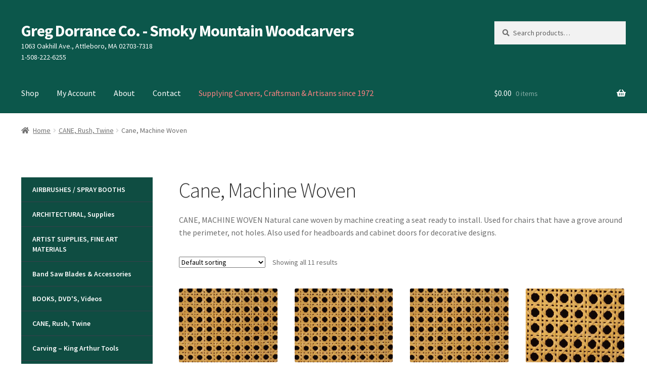

--- FILE ---
content_type: text/html; charset=UTF-8
request_url: https://gregdorrance.com/product-category/cane-rush-twine/cane-machine-woven/
body_size: 55088
content:
<!doctype html>
<html lang="en-US">
<head><meta charset="UTF-8"><script>if(navigator.userAgent.match(/MSIE|Internet Explorer/i)||navigator.userAgent.match(/Trident\/7\..*?rv:11/i)){var href=document.location.href;if(!href.match(/[?&]nowprocket/)){if(href.indexOf("?")==-1){if(href.indexOf("#")==-1){document.location.href=href+"?nowprocket=1"}else{document.location.href=href.replace("#","?nowprocket=1#")}}else{if(href.indexOf("#")==-1){document.location.href=href+"&nowprocket=1"}else{document.location.href=href.replace("#","&nowprocket=1#")}}}}</script><script>(()=>{class RocketLazyLoadScripts{constructor(){this.v="2.0.4",this.userEvents=["keydown","keyup","mousedown","mouseup","mousemove","mouseover","mouseout","touchmove","touchstart","touchend","touchcancel","wheel","click","dblclick","input"],this.attributeEvents=["onblur","onclick","oncontextmenu","ondblclick","onfocus","onmousedown","onmouseenter","onmouseleave","onmousemove","onmouseout","onmouseover","onmouseup","onmousewheel","onscroll","onsubmit"]}async t(){this.i(),this.o(),/iP(ad|hone)/.test(navigator.userAgent)&&this.h(),this.u(),this.l(this),this.m(),this.k(this),this.p(this),this._(),await Promise.all([this.R(),this.L()]),this.lastBreath=Date.now(),this.S(this),this.P(),this.D(),this.O(),this.M(),await this.C(this.delayedScripts.normal),await this.C(this.delayedScripts.defer),await this.C(this.delayedScripts.async),await this.T(),await this.F(),await this.j(),await this.A(),window.dispatchEvent(new Event("rocket-allScriptsLoaded")),this.everythingLoaded=!0,this.lastTouchEnd&&await new Promise(t=>setTimeout(t,500-Date.now()+this.lastTouchEnd)),this.I(),this.H(),this.U(),this.W()}i(){this.CSPIssue=sessionStorage.getItem("rocketCSPIssue"),document.addEventListener("securitypolicyviolation",t=>{this.CSPIssue||"script-src-elem"!==t.violatedDirective||"data"!==t.blockedURI||(this.CSPIssue=!0,sessionStorage.setItem("rocketCSPIssue",!0))},{isRocket:!0})}o(){window.addEventListener("pageshow",t=>{this.persisted=t.persisted,this.realWindowLoadedFired=!0},{isRocket:!0}),window.addEventListener("pagehide",()=>{this.onFirstUserAction=null},{isRocket:!0})}h(){let t;function e(e){t=e}window.addEventListener("touchstart",e,{isRocket:!0}),window.addEventListener("touchend",function i(o){o.changedTouches[0]&&t.changedTouches[0]&&Math.abs(o.changedTouches[0].pageX-t.changedTouches[0].pageX)<10&&Math.abs(o.changedTouches[0].pageY-t.changedTouches[0].pageY)<10&&o.timeStamp-t.timeStamp<200&&(window.removeEventListener("touchstart",e,{isRocket:!0}),window.removeEventListener("touchend",i,{isRocket:!0}),"INPUT"===o.target.tagName&&"text"===o.target.type||(o.target.dispatchEvent(new TouchEvent("touchend",{target:o.target,bubbles:!0})),o.target.dispatchEvent(new MouseEvent("mouseover",{target:o.target,bubbles:!0})),o.target.dispatchEvent(new PointerEvent("click",{target:o.target,bubbles:!0,cancelable:!0,detail:1,clientX:o.changedTouches[0].clientX,clientY:o.changedTouches[0].clientY})),event.preventDefault()))},{isRocket:!0})}q(t){this.userActionTriggered||("mousemove"!==t.type||this.firstMousemoveIgnored?"keyup"===t.type||"mouseover"===t.type||"mouseout"===t.type||(this.userActionTriggered=!0,this.onFirstUserAction&&this.onFirstUserAction()):this.firstMousemoveIgnored=!0),"click"===t.type&&t.preventDefault(),t.stopPropagation(),t.stopImmediatePropagation(),"touchstart"===this.lastEvent&&"touchend"===t.type&&(this.lastTouchEnd=Date.now()),"click"===t.type&&(this.lastTouchEnd=0),this.lastEvent=t.type,t.composedPath&&t.composedPath()[0].getRootNode()instanceof ShadowRoot&&(t.rocketTarget=t.composedPath()[0]),this.savedUserEvents.push(t)}u(){this.savedUserEvents=[],this.userEventHandler=this.q.bind(this),this.userEvents.forEach(t=>window.addEventListener(t,this.userEventHandler,{passive:!1,isRocket:!0})),document.addEventListener("visibilitychange",this.userEventHandler,{isRocket:!0})}U(){this.userEvents.forEach(t=>window.removeEventListener(t,this.userEventHandler,{passive:!1,isRocket:!0})),document.removeEventListener("visibilitychange",this.userEventHandler,{isRocket:!0}),this.savedUserEvents.forEach(t=>{(t.rocketTarget||t.target).dispatchEvent(new window[t.constructor.name](t.type,t))})}m(){const t="return false",e=Array.from(this.attributeEvents,t=>"data-rocket-"+t),i="["+this.attributeEvents.join("],[")+"]",o="[data-rocket-"+this.attributeEvents.join("],[data-rocket-")+"]",s=(e,i,o)=>{o&&o!==t&&(e.setAttribute("data-rocket-"+i,o),e["rocket"+i]=new Function("event",o),e.setAttribute(i,t))};new MutationObserver(t=>{for(const n of t)"attributes"===n.type&&(n.attributeName.startsWith("data-rocket-")||this.everythingLoaded?n.attributeName.startsWith("data-rocket-")&&this.everythingLoaded&&this.N(n.target,n.attributeName.substring(12)):s(n.target,n.attributeName,n.target.getAttribute(n.attributeName))),"childList"===n.type&&n.addedNodes.forEach(t=>{if(t.nodeType===Node.ELEMENT_NODE)if(this.everythingLoaded)for(const i of[t,...t.querySelectorAll(o)])for(const t of i.getAttributeNames())e.includes(t)&&this.N(i,t.substring(12));else for(const e of[t,...t.querySelectorAll(i)])for(const t of e.getAttributeNames())this.attributeEvents.includes(t)&&s(e,t,e.getAttribute(t))})}).observe(document,{subtree:!0,childList:!0,attributeFilter:[...this.attributeEvents,...e]})}I(){this.attributeEvents.forEach(t=>{document.querySelectorAll("[data-rocket-"+t+"]").forEach(e=>{this.N(e,t)})})}N(t,e){const i=t.getAttribute("data-rocket-"+e);i&&(t.setAttribute(e,i),t.removeAttribute("data-rocket-"+e))}k(t){Object.defineProperty(HTMLElement.prototype,"onclick",{get(){return this.rocketonclick||null},set(e){this.rocketonclick=e,this.setAttribute(t.everythingLoaded?"onclick":"data-rocket-onclick","this.rocketonclick(event)")}})}S(t){function e(e,i){let o=e[i];e[i]=null,Object.defineProperty(e,i,{get:()=>o,set(s){t.everythingLoaded?o=s:e["rocket"+i]=o=s}})}e(document,"onreadystatechange"),e(window,"onload"),e(window,"onpageshow");try{Object.defineProperty(document,"readyState",{get:()=>t.rocketReadyState,set(e){t.rocketReadyState=e},configurable:!0}),document.readyState="loading"}catch(t){console.log("WPRocket DJE readyState conflict, bypassing")}}l(t){this.originalAddEventListener=EventTarget.prototype.addEventListener,this.originalRemoveEventListener=EventTarget.prototype.removeEventListener,this.savedEventListeners=[],EventTarget.prototype.addEventListener=function(e,i,o){o&&o.isRocket||!t.B(e,this)&&!t.userEvents.includes(e)||t.B(e,this)&&!t.userActionTriggered||e.startsWith("rocket-")||t.everythingLoaded?t.originalAddEventListener.call(this,e,i,o):(t.savedEventListeners.push({target:this,remove:!1,type:e,func:i,options:o}),"mouseenter"!==e&&"mouseleave"!==e||t.originalAddEventListener.call(this,e,t.savedUserEvents.push,o))},EventTarget.prototype.removeEventListener=function(e,i,o){o&&o.isRocket||!t.B(e,this)&&!t.userEvents.includes(e)||t.B(e,this)&&!t.userActionTriggered||e.startsWith("rocket-")||t.everythingLoaded?t.originalRemoveEventListener.call(this,e,i,o):t.savedEventListeners.push({target:this,remove:!0,type:e,func:i,options:o})}}J(t,e){this.savedEventListeners=this.savedEventListeners.filter(i=>{let o=i.type,s=i.target||window;return e!==o||t!==s||(this.B(o,s)&&(i.type="rocket-"+o),this.$(i),!1)})}H(){EventTarget.prototype.addEventListener=this.originalAddEventListener,EventTarget.prototype.removeEventListener=this.originalRemoveEventListener,this.savedEventListeners.forEach(t=>this.$(t))}$(t){t.remove?this.originalRemoveEventListener.call(t.target,t.type,t.func,t.options):this.originalAddEventListener.call(t.target,t.type,t.func,t.options)}p(t){let e;function i(e){return t.everythingLoaded?e:e.split(" ").map(t=>"load"===t||t.startsWith("load.")?"rocket-jquery-load":t).join(" ")}function o(o){function s(e){const s=o.fn[e];o.fn[e]=o.fn.init.prototype[e]=function(){return this[0]===window&&t.userActionTriggered&&("string"==typeof arguments[0]||arguments[0]instanceof String?arguments[0]=i(arguments[0]):"object"==typeof arguments[0]&&Object.keys(arguments[0]).forEach(t=>{const e=arguments[0][t];delete arguments[0][t],arguments[0][i(t)]=e})),s.apply(this,arguments),this}}if(o&&o.fn&&!t.allJQueries.includes(o)){const e={DOMContentLoaded:[],"rocket-DOMContentLoaded":[]};for(const t in e)document.addEventListener(t,()=>{e[t].forEach(t=>t())},{isRocket:!0});o.fn.ready=o.fn.init.prototype.ready=function(i){function s(){parseInt(o.fn.jquery)>2?setTimeout(()=>i.bind(document)(o)):i.bind(document)(o)}return"function"==typeof i&&(t.realDomReadyFired?!t.userActionTriggered||t.fauxDomReadyFired?s():e["rocket-DOMContentLoaded"].push(s):e.DOMContentLoaded.push(s)),o([])},s("on"),s("one"),s("off"),t.allJQueries.push(o)}e=o}t.allJQueries=[],o(window.jQuery),Object.defineProperty(window,"jQuery",{get:()=>e,set(t){o(t)}})}P(){const t=new Map;document.write=document.writeln=function(e){const i=document.currentScript,o=document.createRange(),s=i.parentElement;let n=t.get(i);void 0===n&&(n=i.nextSibling,t.set(i,n));const c=document.createDocumentFragment();o.setStart(c,0),c.appendChild(o.createContextualFragment(e)),s.insertBefore(c,n)}}async R(){return new Promise(t=>{this.userActionTriggered?t():this.onFirstUserAction=t})}async L(){return new Promise(t=>{document.addEventListener("DOMContentLoaded",()=>{this.realDomReadyFired=!0,t()},{isRocket:!0})})}async j(){return this.realWindowLoadedFired?Promise.resolve():new Promise(t=>{window.addEventListener("load",t,{isRocket:!0})})}M(){this.pendingScripts=[];this.scriptsMutationObserver=new MutationObserver(t=>{for(const e of t)e.addedNodes.forEach(t=>{"SCRIPT"!==t.tagName||t.noModule||t.isWPRocket||this.pendingScripts.push({script:t,promise:new Promise(e=>{const i=()=>{const i=this.pendingScripts.findIndex(e=>e.script===t);i>=0&&this.pendingScripts.splice(i,1),e()};t.addEventListener("load",i,{isRocket:!0}),t.addEventListener("error",i,{isRocket:!0}),setTimeout(i,1e3)})})})}),this.scriptsMutationObserver.observe(document,{childList:!0,subtree:!0})}async F(){await this.X(),this.pendingScripts.length?(await this.pendingScripts[0].promise,await this.F()):this.scriptsMutationObserver.disconnect()}D(){this.delayedScripts={normal:[],async:[],defer:[]},document.querySelectorAll("script[type$=rocketlazyloadscript]").forEach(t=>{t.hasAttribute("data-rocket-src")?t.hasAttribute("async")&&!1!==t.async?this.delayedScripts.async.push(t):t.hasAttribute("defer")&&!1!==t.defer||"module"===t.getAttribute("data-rocket-type")?this.delayedScripts.defer.push(t):this.delayedScripts.normal.push(t):this.delayedScripts.normal.push(t)})}async _(){await this.L();let t=[];document.querySelectorAll("script[type$=rocketlazyloadscript][data-rocket-src]").forEach(e=>{let i=e.getAttribute("data-rocket-src");if(i&&!i.startsWith("data:")){i.startsWith("//")&&(i=location.protocol+i);try{const o=new URL(i).origin;o!==location.origin&&t.push({src:o,crossOrigin:e.crossOrigin||"module"===e.getAttribute("data-rocket-type")})}catch(t){}}}),t=[...new Map(t.map(t=>[JSON.stringify(t),t])).values()],this.Y(t,"preconnect")}async G(t){if(await this.K(),!0!==t.noModule||!("noModule"in HTMLScriptElement.prototype))return new Promise(e=>{let i;function o(){(i||t).setAttribute("data-rocket-status","executed"),e()}try{if(navigator.userAgent.includes("Firefox/")||""===navigator.vendor||this.CSPIssue)i=document.createElement("script"),[...t.attributes].forEach(t=>{let e=t.nodeName;"type"!==e&&("data-rocket-type"===e&&(e="type"),"data-rocket-src"===e&&(e="src"),i.setAttribute(e,t.nodeValue))}),t.text&&(i.text=t.text),t.nonce&&(i.nonce=t.nonce),i.hasAttribute("src")?(i.addEventListener("load",o,{isRocket:!0}),i.addEventListener("error",()=>{i.setAttribute("data-rocket-status","failed-network"),e()},{isRocket:!0}),setTimeout(()=>{i.isConnected||e()},1)):(i.text=t.text,o()),i.isWPRocket=!0,t.parentNode.replaceChild(i,t);else{const i=t.getAttribute("data-rocket-type"),s=t.getAttribute("data-rocket-src");i?(t.type=i,t.removeAttribute("data-rocket-type")):t.removeAttribute("type"),t.addEventListener("load",o,{isRocket:!0}),t.addEventListener("error",i=>{this.CSPIssue&&i.target.src.startsWith("data:")?(console.log("WPRocket: CSP fallback activated"),t.removeAttribute("src"),this.G(t).then(e)):(t.setAttribute("data-rocket-status","failed-network"),e())},{isRocket:!0}),s?(t.fetchPriority="high",t.removeAttribute("data-rocket-src"),t.src=s):t.src="data:text/javascript;base64,"+window.btoa(unescape(encodeURIComponent(t.text)))}}catch(i){t.setAttribute("data-rocket-status","failed-transform"),e()}});t.setAttribute("data-rocket-status","skipped")}async C(t){const e=t.shift();return e?(e.isConnected&&await this.G(e),this.C(t)):Promise.resolve()}O(){this.Y([...this.delayedScripts.normal,...this.delayedScripts.defer,...this.delayedScripts.async],"preload")}Y(t,e){this.trash=this.trash||[];let i=!0;var o=document.createDocumentFragment();t.forEach(t=>{const s=t.getAttribute&&t.getAttribute("data-rocket-src")||t.src;if(s&&!s.startsWith("data:")){const n=document.createElement("link");n.href=s,n.rel=e,"preconnect"!==e&&(n.as="script",n.fetchPriority=i?"high":"low"),t.getAttribute&&"module"===t.getAttribute("data-rocket-type")&&(n.crossOrigin=!0),t.crossOrigin&&(n.crossOrigin=t.crossOrigin),t.integrity&&(n.integrity=t.integrity),t.nonce&&(n.nonce=t.nonce),o.appendChild(n),this.trash.push(n),i=!1}}),document.head.appendChild(o)}W(){this.trash.forEach(t=>t.remove())}async T(){try{document.readyState="interactive"}catch(t){}this.fauxDomReadyFired=!0;try{await this.K(),this.J(document,"readystatechange"),document.dispatchEvent(new Event("rocket-readystatechange")),await this.K(),document.rocketonreadystatechange&&document.rocketonreadystatechange(),await this.K(),this.J(document,"DOMContentLoaded"),document.dispatchEvent(new Event("rocket-DOMContentLoaded")),await this.K(),this.J(window,"DOMContentLoaded"),window.dispatchEvent(new Event("rocket-DOMContentLoaded"))}catch(t){console.error(t)}}async A(){try{document.readyState="complete"}catch(t){}try{await this.K(),this.J(document,"readystatechange"),document.dispatchEvent(new Event("rocket-readystatechange")),await this.K(),document.rocketonreadystatechange&&document.rocketonreadystatechange(),await this.K(),this.J(window,"load"),window.dispatchEvent(new Event("rocket-load")),await this.K(),window.rocketonload&&window.rocketonload(),await this.K(),this.allJQueries.forEach(t=>t(window).trigger("rocket-jquery-load")),await this.K(),this.J(window,"pageshow");const t=new Event("rocket-pageshow");t.persisted=this.persisted,window.dispatchEvent(t),await this.K(),window.rocketonpageshow&&window.rocketonpageshow({persisted:this.persisted})}catch(t){console.error(t)}}async K(){Date.now()-this.lastBreath>45&&(await this.X(),this.lastBreath=Date.now())}async X(){return document.hidden?new Promise(t=>setTimeout(t)):new Promise(t=>requestAnimationFrame(t))}B(t,e){return e===document&&"readystatechange"===t||(e===document&&"DOMContentLoaded"===t||(e===window&&"DOMContentLoaded"===t||(e===window&&"load"===t||e===window&&"pageshow"===t)))}static run(){(new RocketLazyLoadScripts).t()}}RocketLazyLoadScripts.run()})();</script>

<meta name="viewport" content="width=device-width, initial-scale=1">
<link rel="profile" href="http://gmpg.org/xfn/11">
<link rel="pingback" href="https://gregdorrance.com/xmlrpc.php">

<meta name='robots' content='index, follow, max-image-preview:large, max-snippet:-1, max-video-preview:-1' />
	<style>img:is([sizes="auto" i], [sizes^="auto," i]) { contain-intrinsic-size: 3000px 1500px }</style>
	<!-- Jetpack Site Verification Tags -->
<meta name="google-site-verification" content="wYOu8Jm65HA8SNe89AL-EGHaBkz-fEnAryPsPWtHCO0" />
<script type="rocketlazyloadscript">window._wca = window._wca || [];</script>

	<!-- This site is optimized with the Yoast SEO Premium plugin v25.7.1 (Yoast SEO v26.6) - https://yoast.com/wordpress/plugins/seo/ -->
	<title>Cane, Machine Woven</title>
<link data-rocket-preload as="style" href="https://fonts.googleapis.com/css?family=Source%20Sans%20Pro%3A400%2C300%2C300italic%2C400italic%2C600%2C700%2C900&#038;subset=latin%2Clatin-ext&#038;display=swap" rel="preload">
<link href="https://fonts.googleapis.com/css?family=Source%20Sans%20Pro%3A400%2C300%2C300italic%2C400italic%2C600%2C700%2C900&#038;subset=latin%2Clatin-ext&#038;display=swap" media="print" onload="this.media=&#039;all&#039;" rel="stylesheet">
<noscript><link rel="stylesheet" href="https://fonts.googleapis.com/css?family=Source%20Sans%20Pro%3A400%2C300%2C300italic%2C400italic%2C600%2C700%2C900&#038;subset=latin%2Clatin-ext&#038;display=swap"></noscript>
	<meta name="description" content="Cane, Machine Woven" />
	<link rel="canonical" href="https://gregdorrance.com/product-category/cane-rush-twine/cane-machine-woven/" />
	<meta property="og:locale" content="en_US" />
	<meta property="og:type" content="article" />
	<meta property="og:title" content="Cane, Machine Woven Archives" />
	<meta property="og:description" content="Cane, Machine Woven" />
	<meta property="og:url" content="https://gregdorrance.com/product-category/cane-rush-twine/cane-machine-woven/" />
	<meta property="og:site_name" content="Greg Dorrance Co. - Smoky Mountain Woodcarvers" />
	<meta property="og:image" content="https://i0.wp.com/gregdorrance.com/wp-content/uploads/2014/05/categories-products_03.gif?fit=139%2C84&ssl=1" />
	<meta property="og:image:width" content="139" />
	<meta property="og:image:height" content="84" />
	<meta property="og:image:type" content="image/jpeg" />
	<script type="application/ld+json" class="yoast-schema-graph">{"@context":"https://schema.org","@graph":[{"@type":"CollectionPage","@id":"https://gregdorrance.com/product-category/cane-rush-twine/cane-machine-woven/","url":"https://gregdorrance.com/product-category/cane-rush-twine/cane-machine-woven/","name":"Cane, Machine Woven","isPartOf":{"@id":"https://gregdorrance.com/#website"},"primaryImageOfPage":{"@id":"https://gregdorrance.com/product-category/cane-rush-twine/cane-machine-woven/#primaryimage"},"image":{"@id":"https://gregdorrance.com/product-category/cane-rush-twine/cane-machine-woven/#primaryimage"},"thumbnailUrl":"https://i0.wp.com/gregdorrance.com/wp-content/uploads/2006/04/cane-12-cane-webbing-natural-cane-prewoven.gif?fit=333%2C250&ssl=1","description":"Cane, Machine Woven","breadcrumb":{"@id":"https://gregdorrance.com/product-category/cane-rush-twine/cane-machine-woven/#breadcrumb"},"inLanguage":"en-US"},{"@type":"ImageObject","inLanguage":"en-US","@id":"https://gregdorrance.com/product-category/cane-rush-twine/cane-machine-woven/#primaryimage","url":"https://i0.wp.com/gregdorrance.com/wp-content/uploads/2006/04/cane-12-cane-webbing-natural-cane-prewoven.gif?fit=333%2C250&ssl=1","contentUrl":"https://i0.wp.com/gregdorrance.com/wp-content/uploads/2006/04/cane-12-cane-webbing-natural-cane-prewoven.gif?fit=333%2C250&ssl=1","width":333,"height":250},{"@type":"BreadcrumbList","@id":"https://gregdorrance.com/product-category/cane-rush-twine/cane-machine-woven/#breadcrumb","itemListElement":[{"@type":"ListItem","position":1,"name":"Home","item":"https://gregdorrance.com/"},{"@type":"ListItem","position":2,"name":"CANE, Rush, Twine","item":"https://gregdorrance.com/product-category/cane-rush-twine/"},{"@type":"ListItem","position":3,"name":"Cane, Machine Woven"}]},{"@type":"WebSite","@id":"https://gregdorrance.com/#website","url":"https://gregdorrance.com/","name":"Greg Dorrance Co.","description":"Wood Carving Tools, Decoy Carving and Art Supplies","potentialAction":[{"@type":"SearchAction","target":{"@type":"EntryPoint","urlTemplate":"https://gregdorrance.com/?s={search_term_string}"},"query-input":{"@type":"PropertyValueSpecification","valueRequired":true,"valueName":"search_term_string"}}],"inLanguage":"en-US"}]}</script>
	<!-- / Yoast SEO Premium plugin. -->


<link rel='dns-prefetch' href='//stats.wp.com' />
<link rel='dns-prefetch' href='//fonts.googleapis.com' />
<link rel='dns-prefetch' href='//www.googletagmanager.com' />
<link href='https://fonts.gstatic.com' crossorigin rel='preconnect' />
<link rel='preconnect' href='//i0.wp.com' />
<link rel='preconnect' href='//c0.wp.com' />
<link rel='stylesheet' id='wp-block-library-css' href='https://c0.wp.com/c/6.8.3/wp-includes/css/dist/block-library/style.min.css' media='all' />
<style id='wp-block-library-theme-inline-css'>
.wp-block-audio :where(figcaption){color:#555;font-size:13px;text-align:center}.is-dark-theme .wp-block-audio :where(figcaption){color:#ffffffa6}.wp-block-audio{margin:0 0 1em}.wp-block-code{border:1px solid #ccc;border-radius:4px;font-family:Menlo,Consolas,monaco,monospace;padding:.8em 1em}.wp-block-embed :where(figcaption){color:#555;font-size:13px;text-align:center}.is-dark-theme .wp-block-embed :where(figcaption){color:#ffffffa6}.wp-block-embed{margin:0 0 1em}.blocks-gallery-caption{color:#555;font-size:13px;text-align:center}.is-dark-theme .blocks-gallery-caption{color:#ffffffa6}:root :where(.wp-block-image figcaption){color:#555;font-size:13px;text-align:center}.is-dark-theme :root :where(.wp-block-image figcaption){color:#ffffffa6}.wp-block-image{margin:0 0 1em}.wp-block-pullquote{border-bottom:4px solid;border-top:4px solid;color:currentColor;margin-bottom:1.75em}.wp-block-pullquote cite,.wp-block-pullquote footer,.wp-block-pullquote__citation{color:currentColor;font-size:.8125em;font-style:normal;text-transform:uppercase}.wp-block-quote{border-left:.25em solid;margin:0 0 1.75em;padding-left:1em}.wp-block-quote cite,.wp-block-quote footer{color:currentColor;font-size:.8125em;font-style:normal;position:relative}.wp-block-quote:where(.has-text-align-right){border-left:none;border-right:.25em solid;padding-left:0;padding-right:1em}.wp-block-quote:where(.has-text-align-center){border:none;padding-left:0}.wp-block-quote.is-large,.wp-block-quote.is-style-large,.wp-block-quote:where(.is-style-plain){border:none}.wp-block-search .wp-block-search__label{font-weight:700}.wp-block-search__button{border:1px solid #ccc;padding:.375em .625em}:where(.wp-block-group.has-background){padding:1.25em 2.375em}.wp-block-separator.has-css-opacity{opacity:.4}.wp-block-separator{border:none;border-bottom:2px solid;margin-left:auto;margin-right:auto}.wp-block-separator.has-alpha-channel-opacity{opacity:1}.wp-block-separator:not(.is-style-wide):not(.is-style-dots){width:100px}.wp-block-separator.has-background:not(.is-style-dots){border-bottom:none;height:1px}.wp-block-separator.has-background:not(.is-style-wide):not(.is-style-dots){height:2px}.wp-block-table{margin:0 0 1em}.wp-block-table td,.wp-block-table th{word-break:normal}.wp-block-table :where(figcaption){color:#555;font-size:13px;text-align:center}.is-dark-theme .wp-block-table :where(figcaption){color:#ffffffa6}.wp-block-video :where(figcaption){color:#555;font-size:13px;text-align:center}.is-dark-theme .wp-block-video :where(figcaption){color:#ffffffa6}.wp-block-video{margin:0 0 1em}:root :where(.wp-block-template-part.has-background){margin-bottom:0;margin-top:0;padding:1.25em 2.375em}
</style>
<style id='classic-theme-styles-inline-css'>
/*! This file is auto-generated */
.wp-block-button__link{color:#fff;background-color:#32373c;border-radius:9999px;box-shadow:none;text-decoration:none;padding:calc(.667em + 2px) calc(1.333em + 2px);font-size:1.125em}.wp-block-file__button{background:#32373c;color:#fff;text-decoration:none}
</style>
<style id='global-styles-inline-css'>
:root{--wp--preset--aspect-ratio--square: 1;--wp--preset--aspect-ratio--4-3: 4/3;--wp--preset--aspect-ratio--3-4: 3/4;--wp--preset--aspect-ratio--3-2: 3/2;--wp--preset--aspect-ratio--2-3: 2/3;--wp--preset--aspect-ratio--16-9: 16/9;--wp--preset--aspect-ratio--9-16: 9/16;--wp--preset--color--black: #000000;--wp--preset--color--cyan-bluish-gray: #abb8c3;--wp--preset--color--white: #ffffff;--wp--preset--color--pale-pink: #f78da7;--wp--preset--color--vivid-red: #cf2e2e;--wp--preset--color--luminous-vivid-orange: #ff6900;--wp--preset--color--luminous-vivid-amber: #fcb900;--wp--preset--color--light-green-cyan: #7bdcb5;--wp--preset--color--vivid-green-cyan: #00d084;--wp--preset--color--pale-cyan-blue: #8ed1fc;--wp--preset--color--vivid-cyan-blue: #0693e3;--wp--preset--color--vivid-purple: #9b51e0;--wp--preset--gradient--vivid-cyan-blue-to-vivid-purple: linear-gradient(135deg,rgba(6,147,227,1) 0%,rgb(155,81,224) 100%);--wp--preset--gradient--light-green-cyan-to-vivid-green-cyan: linear-gradient(135deg,rgb(122,220,180) 0%,rgb(0,208,130) 100%);--wp--preset--gradient--luminous-vivid-amber-to-luminous-vivid-orange: linear-gradient(135deg,rgba(252,185,0,1) 0%,rgba(255,105,0,1) 100%);--wp--preset--gradient--luminous-vivid-orange-to-vivid-red: linear-gradient(135deg,rgba(255,105,0,1) 0%,rgb(207,46,46) 100%);--wp--preset--gradient--very-light-gray-to-cyan-bluish-gray: linear-gradient(135deg,rgb(238,238,238) 0%,rgb(169,184,195) 100%);--wp--preset--gradient--cool-to-warm-spectrum: linear-gradient(135deg,rgb(74,234,220) 0%,rgb(151,120,209) 20%,rgb(207,42,186) 40%,rgb(238,44,130) 60%,rgb(251,105,98) 80%,rgb(254,248,76) 100%);--wp--preset--gradient--blush-light-purple: linear-gradient(135deg,rgb(255,206,236) 0%,rgb(152,150,240) 100%);--wp--preset--gradient--blush-bordeaux: linear-gradient(135deg,rgb(254,205,165) 0%,rgb(254,45,45) 50%,rgb(107,0,62) 100%);--wp--preset--gradient--luminous-dusk: linear-gradient(135deg,rgb(255,203,112) 0%,rgb(199,81,192) 50%,rgb(65,88,208) 100%);--wp--preset--gradient--pale-ocean: linear-gradient(135deg,rgb(255,245,203) 0%,rgb(182,227,212) 50%,rgb(51,167,181) 100%);--wp--preset--gradient--electric-grass: linear-gradient(135deg,rgb(202,248,128) 0%,rgb(113,206,126) 100%);--wp--preset--gradient--midnight: linear-gradient(135deg,rgb(2,3,129) 0%,rgb(40,116,252) 100%);--wp--preset--font-size--small: 14px;--wp--preset--font-size--medium: 23px;--wp--preset--font-size--large: 26px;--wp--preset--font-size--x-large: 42px;--wp--preset--font-size--normal: 16px;--wp--preset--font-size--huge: 37px;--wp--preset--spacing--20: 0.44rem;--wp--preset--spacing--30: 0.67rem;--wp--preset--spacing--40: 1rem;--wp--preset--spacing--50: 1.5rem;--wp--preset--spacing--60: 2.25rem;--wp--preset--spacing--70: 3.38rem;--wp--preset--spacing--80: 5.06rem;--wp--preset--shadow--natural: 6px 6px 9px rgba(0, 0, 0, 0.2);--wp--preset--shadow--deep: 12px 12px 50px rgba(0, 0, 0, 0.4);--wp--preset--shadow--sharp: 6px 6px 0px rgba(0, 0, 0, 0.2);--wp--preset--shadow--outlined: 6px 6px 0px -3px rgba(255, 255, 255, 1), 6px 6px rgba(0, 0, 0, 1);--wp--preset--shadow--crisp: 6px 6px 0px rgba(0, 0, 0, 1);}:root :where(.is-layout-flow) > :first-child{margin-block-start: 0;}:root :where(.is-layout-flow) > :last-child{margin-block-end: 0;}:root :where(.is-layout-flow) > *{margin-block-start: 24px;margin-block-end: 0;}:root :where(.is-layout-constrained) > :first-child{margin-block-start: 0;}:root :where(.is-layout-constrained) > :last-child{margin-block-end: 0;}:root :where(.is-layout-constrained) > *{margin-block-start: 24px;margin-block-end: 0;}:root :where(.is-layout-flex){gap: 24px;}:root :where(.is-layout-grid){gap: 24px;}body .is-layout-flex{display: flex;}.is-layout-flex{flex-wrap: wrap;align-items: center;}.is-layout-flex > :is(*, div){margin: 0;}body .is-layout-grid{display: grid;}.is-layout-grid > :is(*, div){margin: 0;}.has-black-color{color: var(--wp--preset--color--black) !important;}.has-cyan-bluish-gray-color{color: var(--wp--preset--color--cyan-bluish-gray) !important;}.has-white-color{color: var(--wp--preset--color--white) !important;}.has-pale-pink-color{color: var(--wp--preset--color--pale-pink) !important;}.has-vivid-red-color{color: var(--wp--preset--color--vivid-red) !important;}.has-luminous-vivid-orange-color{color: var(--wp--preset--color--luminous-vivid-orange) !important;}.has-luminous-vivid-amber-color{color: var(--wp--preset--color--luminous-vivid-amber) !important;}.has-light-green-cyan-color{color: var(--wp--preset--color--light-green-cyan) !important;}.has-vivid-green-cyan-color{color: var(--wp--preset--color--vivid-green-cyan) !important;}.has-pale-cyan-blue-color{color: var(--wp--preset--color--pale-cyan-blue) !important;}.has-vivid-cyan-blue-color{color: var(--wp--preset--color--vivid-cyan-blue) !important;}.has-vivid-purple-color{color: var(--wp--preset--color--vivid-purple) !important;}.has-black-background-color{background-color: var(--wp--preset--color--black) !important;}.has-cyan-bluish-gray-background-color{background-color: var(--wp--preset--color--cyan-bluish-gray) !important;}.has-white-background-color{background-color: var(--wp--preset--color--white) !important;}.has-pale-pink-background-color{background-color: var(--wp--preset--color--pale-pink) !important;}.has-vivid-red-background-color{background-color: var(--wp--preset--color--vivid-red) !important;}.has-luminous-vivid-orange-background-color{background-color: var(--wp--preset--color--luminous-vivid-orange) !important;}.has-luminous-vivid-amber-background-color{background-color: var(--wp--preset--color--luminous-vivid-amber) !important;}.has-light-green-cyan-background-color{background-color: var(--wp--preset--color--light-green-cyan) !important;}.has-vivid-green-cyan-background-color{background-color: var(--wp--preset--color--vivid-green-cyan) !important;}.has-pale-cyan-blue-background-color{background-color: var(--wp--preset--color--pale-cyan-blue) !important;}.has-vivid-cyan-blue-background-color{background-color: var(--wp--preset--color--vivid-cyan-blue) !important;}.has-vivid-purple-background-color{background-color: var(--wp--preset--color--vivid-purple) !important;}.has-black-border-color{border-color: var(--wp--preset--color--black) !important;}.has-cyan-bluish-gray-border-color{border-color: var(--wp--preset--color--cyan-bluish-gray) !important;}.has-white-border-color{border-color: var(--wp--preset--color--white) !important;}.has-pale-pink-border-color{border-color: var(--wp--preset--color--pale-pink) !important;}.has-vivid-red-border-color{border-color: var(--wp--preset--color--vivid-red) !important;}.has-luminous-vivid-orange-border-color{border-color: var(--wp--preset--color--luminous-vivid-orange) !important;}.has-luminous-vivid-amber-border-color{border-color: var(--wp--preset--color--luminous-vivid-amber) !important;}.has-light-green-cyan-border-color{border-color: var(--wp--preset--color--light-green-cyan) !important;}.has-vivid-green-cyan-border-color{border-color: var(--wp--preset--color--vivid-green-cyan) !important;}.has-pale-cyan-blue-border-color{border-color: var(--wp--preset--color--pale-cyan-blue) !important;}.has-vivid-cyan-blue-border-color{border-color: var(--wp--preset--color--vivid-cyan-blue) !important;}.has-vivid-purple-border-color{border-color: var(--wp--preset--color--vivid-purple) !important;}.has-vivid-cyan-blue-to-vivid-purple-gradient-background{background: var(--wp--preset--gradient--vivid-cyan-blue-to-vivid-purple) !important;}.has-light-green-cyan-to-vivid-green-cyan-gradient-background{background: var(--wp--preset--gradient--light-green-cyan-to-vivid-green-cyan) !important;}.has-luminous-vivid-amber-to-luminous-vivid-orange-gradient-background{background: var(--wp--preset--gradient--luminous-vivid-amber-to-luminous-vivid-orange) !important;}.has-luminous-vivid-orange-to-vivid-red-gradient-background{background: var(--wp--preset--gradient--luminous-vivid-orange-to-vivid-red) !important;}.has-very-light-gray-to-cyan-bluish-gray-gradient-background{background: var(--wp--preset--gradient--very-light-gray-to-cyan-bluish-gray) !important;}.has-cool-to-warm-spectrum-gradient-background{background: var(--wp--preset--gradient--cool-to-warm-spectrum) !important;}.has-blush-light-purple-gradient-background{background: var(--wp--preset--gradient--blush-light-purple) !important;}.has-blush-bordeaux-gradient-background{background: var(--wp--preset--gradient--blush-bordeaux) !important;}.has-luminous-dusk-gradient-background{background: var(--wp--preset--gradient--luminous-dusk) !important;}.has-pale-ocean-gradient-background{background: var(--wp--preset--gradient--pale-ocean) !important;}.has-electric-grass-gradient-background{background: var(--wp--preset--gradient--electric-grass) !important;}.has-midnight-gradient-background{background: var(--wp--preset--gradient--midnight) !important;}.has-small-font-size{font-size: var(--wp--preset--font-size--small) !important;}.has-medium-font-size{font-size: var(--wp--preset--font-size--medium) !important;}.has-large-font-size{font-size: var(--wp--preset--font-size--large) !important;}.has-x-large-font-size{font-size: var(--wp--preset--font-size--x-large) !important;}
:root :where(.wp-block-pullquote){font-size: 1.5em;line-height: 1.6;}
</style>
<link rel='stylesheet' id='select2-css-css' href='https://c0.wp.com/p/woocommerce/10.4.3/assets/css/select2.css' media='all' />
<link rel='stylesheet' id='tag_images_styles-css' href='https://gregdorrance.com/wp-content/plugins/login-shop-as-customer-woocommerce/css/sacs.css?ver=1.0.2' media='all' />
<style id='woocommerce-inline-inline-css'>
.woocommerce form .form-row .required { visibility: visible; }
</style>
<link rel='stylesheet' id='wpb_wmca_accordion_style-css' href='https://gregdorrance.com/wp-content/plugins/wpb-accordion-menu-or-category/assets/css/wpb_wmca_style.css?ver=1.0' media='all' />
<link rel='stylesheet' id='storefront-style-css' href='https://gregdorrance.com/wp-content/themes/storefront/style.css?ver=4.6.2' media='all' />
<style id='storefront-style-inline-css'>

			.main-navigation ul li a,
			.site-title a,
			ul.menu li a,
			.site-branding h1 a,
			button.menu-toggle,
			button.menu-toggle:hover,
			.handheld-navigation .dropdown-toggle {
				color: #ffffff;
			}

			button.menu-toggle,
			button.menu-toggle:hover {
				border-color: #ffffff;
			}

			.main-navigation ul li a:hover,
			.main-navigation ul li:hover > a,
			.site-title a:hover,
			.site-header ul.menu li.current-menu-item > a {
				color: #ffffff;
			}

			table:not( .has-background ) th {
				background-color: #f8f8f8;
			}

			table:not( .has-background ) tbody td {
				background-color: #fdfdfd;
			}

			table:not( .has-background ) tbody tr:nth-child(2n) td,
			fieldset,
			fieldset legend {
				background-color: #fbfbfb;
			}

			.site-header,
			.secondary-navigation ul ul,
			.main-navigation ul.menu > li.menu-item-has-children:after,
			.secondary-navigation ul.menu ul,
			.storefront-handheld-footer-bar,
			.storefront-handheld-footer-bar ul li > a,
			.storefront-handheld-footer-bar ul li.search .site-search,
			button.menu-toggle,
			button.menu-toggle:hover {
				background-color: #0c574b;
			}

			p.site-description,
			.site-header,
			.storefront-handheld-footer-bar {
				color: #ffffff;
			}

			button.menu-toggle:after,
			button.menu-toggle:before,
			button.menu-toggle span:before {
				background-color: #ffffff;
			}

			h1, h2, h3, h4, h5, h6, .wc-block-grid__product-title {
				color: #333333;
			}

			.widget h1 {
				border-bottom-color: #333333;
			}

			body,
			.secondary-navigation a {
				color: #6d6d6d;
			}

			.widget-area .widget a,
			.hentry .entry-header .posted-on a,
			.hentry .entry-header .post-author a,
			.hentry .entry-header .post-comments a,
			.hentry .entry-header .byline a {
				color: #727272;
			}

			a {
				color: #7f54b3;
			}

			a:focus,
			button:focus,
			.button.alt:focus,
			input:focus,
			textarea:focus,
			input[type="button"]:focus,
			input[type="reset"]:focus,
			input[type="submit"]:focus,
			input[type="email"]:focus,
			input[type="tel"]:focus,
			input[type="url"]:focus,
			input[type="password"]:focus,
			input[type="search"]:focus {
				outline-color: #7f54b3;
			}

			button, input[type="button"], input[type="reset"], input[type="submit"], .button, .widget a.button {
				background-color: #eeeeee;
				border-color: #eeeeee;
				color: #333333;
			}

			button:hover, input[type="button"]:hover, input[type="reset"]:hover, input[type="submit"]:hover, .button:hover, .widget a.button:hover {
				background-color: #d5d5d5;
				border-color: #d5d5d5;
				color: #333333;
			}

			button.alt, input[type="button"].alt, input[type="reset"].alt, input[type="submit"].alt, .button.alt, .widget-area .widget a.button.alt {
				background-color: #333333;
				border-color: #333333;
				color: #ffffff;
			}

			button.alt:hover, input[type="button"].alt:hover, input[type="reset"].alt:hover, input[type="submit"].alt:hover, .button.alt:hover, .widget-area .widget a.button.alt:hover {
				background-color: #1a1a1a;
				border-color: #1a1a1a;
				color: #ffffff;
			}

			.pagination .page-numbers li .page-numbers.current {
				background-color: #e6e6e6;
				color: #636363;
			}

			#comments .comment-list .comment-content .comment-text {
				background-color: #f8f8f8;
			}

			.site-footer {
				background-color: #f0f0f0;
				color: #6d6d6d;
			}

			.site-footer a:not(.button):not(.components-button) {
				color: #333333;
			}

			.site-footer .storefront-handheld-footer-bar a:not(.button):not(.components-button) {
				color: #ffffff;
			}

			.site-footer h1, .site-footer h2, .site-footer h3, .site-footer h4, .site-footer h5, .site-footer h6, .site-footer .widget .widget-title, .site-footer .widget .widgettitle {
				color: #333333;
			}

			.page-template-template-homepage.has-post-thumbnail .type-page.has-post-thumbnail .entry-title {
				color: #000000;
			}

			.page-template-template-homepage.has-post-thumbnail .type-page.has-post-thumbnail .entry-content {
				color: #000000;
			}

			@media screen and ( min-width: 768px ) {
				.secondary-navigation ul.menu a:hover {
					color: #ffffff;
				}

				.secondary-navigation ul.menu a {
					color: #ffffff;
				}

				.main-navigation ul.menu ul.sub-menu,
				.main-navigation ul.nav-menu ul.children {
					background-color: #00483c;
				}

				.site-header {
					border-bottom-color: #00483c;
				}
			}
</style>
<link rel='stylesheet' id='storefront-icons-css' href='https://gregdorrance.com/wp-content/themes/storefront/assets/css/base/icons.css?ver=4.6.2' media='all' />

<link rel='stylesheet' id='storefront-jetpack-widgets-css' href='https://gregdorrance.com/wp-content/themes/storefront/assets/css/jetpack/widgets.css?ver=4.6.2' media='all' />
<link rel='stylesheet' id='sv-wc-payment-gateway-payment-form-v5_15_12-css' href='https://gregdorrance.com/wp-content/plugins/woocommerce-gateway-firstdata/vendor/skyverge/wc-plugin-framework/woocommerce/payment-gateway/assets/css/frontend/sv-wc-payment-gateway-payment-form.min.css?ver=5.15.12' media='all' />
<link rel='stylesheet' id='storefront-woocommerce-style-css' href='https://gregdorrance.com/wp-content/themes/storefront/assets/css/woocommerce/woocommerce.css?ver=4.6.2' media='all' />
<style id='storefront-woocommerce-style-inline-css'>
@font-face {
				font-family: star;
				src: url(https://gregdorrance.com/wp-content/plugins/woocommerce/assets/fonts/star.eot);
				src:
					url(https://gregdorrance.com/wp-content/plugins/woocommerce/assets/fonts/star.eot?#iefix) format("embedded-opentype"),
					url(https://gregdorrance.com/wp-content/plugins/woocommerce/assets/fonts/star.woff) format("woff"),
					url(https://gregdorrance.com/wp-content/plugins/woocommerce/assets/fonts/star.ttf) format("truetype"),
					url(https://gregdorrance.com/wp-content/plugins/woocommerce/assets/fonts/star.svg#star) format("svg");
				font-weight: 400;
				font-style: normal;
			}
			@font-face {
				font-family: WooCommerce;
				src: url(https://gregdorrance.com/wp-content/plugins/woocommerce/assets/fonts/WooCommerce.eot);
				src:
					url(https://gregdorrance.com/wp-content/plugins/woocommerce/assets/fonts/WooCommerce.eot?#iefix) format("embedded-opentype"),
					url(https://gregdorrance.com/wp-content/plugins/woocommerce/assets/fonts/WooCommerce.woff) format("woff"),
					url(https://gregdorrance.com/wp-content/plugins/woocommerce/assets/fonts/WooCommerce.ttf) format("truetype"),
					url(https://gregdorrance.com/wp-content/plugins/woocommerce/assets/fonts/WooCommerce.svg#WooCommerce) format("svg");
				font-weight: 400;
				font-style: normal;
			}

			a.cart-contents,
			.site-header-cart .widget_shopping_cart a {
				color: #ffffff;
			}

			a.cart-contents:hover,
			.site-header-cart .widget_shopping_cart a:hover,
			.site-header-cart:hover > li > a {
				color: #ffffff;
			}

			table.cart td.product-remove,
			table.cart td.actions {
				border-top-color: #ffffff;
			}

			.storefront-handheld-footer-bar ul li.cart .count {
				background-color: #ffffff;
				color: #0c574b;
				border-color: #0c574b;
			}

			.woocommerce-tabs ul.tabs li.active a,
			ul.products li.product .price,
			.onsale,
			.wc-block-grid__product-onsale,
			.widget_search form:before,
			.widget_product_search form:before {
				color: #6d6d6d;
			}

			.woocommerce-breadcrumb a,
			a.woocommerce-review-link,
			.product_meta a {
				color: #727272;
			}

			.wc-block-grid__product-onsale,
			.onsale {
				border-color: #6d6d6d;
			}

			.star-rating span:before,
			.quantity .plus, .quantity .minus,
			p.stars a:hover:after,
			p.stars a:after,
			.star-rating span:before,
			#payment .payment_methods li input[type=radio]:first-child:checked+label:before {
				color: #7f54b3;
			}

			.widget_price_filter .ui-slider .ui-slider-range,
			.widget_price_filter .ui-slider .ui-slider-handle {
				background-color: #7f54b3;
			}

			.order_details {
				background-color: #f8f8f8;
			}

			.order_details > li {
				border-bottom: 1px dotted #e3e3e3;
			}

			.order_details:before,
			.order_details:after {
				background: -webkit-linear-gradient(transparent 0,transparent 0),-webkit-linear-gradient(135deg,#f8f8f8 33.33%,transparent 33.33%),-webkit-linear-gradient(45deg,#f8f8f8 33.33%,transparent 33.33%)
			}

			#order_review {
				background-color: #ffffff;
			}

			#payment .payment_methods > li .payment_box,
			#payment .place-order {
				background-color: #fafafa;
			}

			#payment .payment_methods > li:not(.woocommerce-notice) {
				background-color: #f5f5f5;
			}

			#payment .payment_methods > li:not(.woocommerce-notice):hover {
				background-color: #f0f0f0;
			}

			.woocommerce-pagination .page-numbers li .page-numbers.current {
				background-color: #e6e6e6;
				color: #636363;
			}

			.wc-block-grid__product-onsale,
			.onsale,
			.woocommerce-pagination .page-numbers li .page-numbers:not(.current) {
				color: #6d6d6d;
			}

			p.stars a:before,
			p.stars a:hover~a:before,
			p.stars.selected a.active~a:before {
				color: #6d6d6d;
			}

			p.stars.selected a.active:before,
			p.stars:hover a:before,
			p.stars.selected a:not(.active):before,
			p.stars.selected a.active:before {
				color: #7f54b3;
			}

			.single-product div.product .woocommerce-product-gallery .woocommerce-product-gallery__trigger {
				background-color: #eeeeee;
				color: #333333;
			}

			.single-product div.product .woocommerce-product-gallery .woocommerce-product-gallery__trigger:hover {
				background-color: #d5d5d5;
				border-color: #d5d5d5;
				color: #333333;
			}

			.button.added_to_cart:focus,
			.button.wc-forward:focus {
				outline-color: #7f54b3;
			}

			.added_to_cart,
			.site-header-cart .widget_shopping_cart a.button,
			.wc-block-grid__products .wc-block-grid__product .wp-block-button__link {
				background-color: #eeeeee;
				border-color: #eeeeee;
				color: #333333;
			}

			.added_to_cart:hover,
			.site-header-cart .widget_shopping_cart a.button:hover,
			.wc-block-grid__products .wc-block-grid__product .wp-block-button__link:hover {
				background-color: #d5d5d5;
				border-color: #d5d5d5;
				color: #333333;
			}

			.added_to_cart.alt, .added_to_cart, .widget a.button.checkout {
				background-color: #333333;
				border-color: #333333;
				color: #ffffff;
			}

			.added_to_cart.alt:hover, .added_to_cart:hover, .widget a.button.checkout:hover {
				background-color: #1a1a1a;
				border-color: #1a1a1a;
				color: #ffffff;
			}

			.button.loading {
				color: #eeeeee;
			}

			.button.loading:hover {
				background-color: #eeeeee;
			}

			.button.loading:after {
				color: #333333;
			}

			@media screen and ( min-width: 768px ) {
				.site-header-cart .widget_shopping_cart,
				.site-header .product_list_widget li .quantity {
					color: #ffffff;
				}

				.site-header-cart .widget_shopping_cart .buttons,
				.site-header-cart .widget_shopping_cart .total {
					background-color: #024d41;
				}

				.site-header-cart .widget_shopping_cart {
					background-color: #00483c;
				}
			}
				.storefront-product-pagination a {
					color: #6d6d6d;
					background-color: #ffffff;
				}
				.storefront-sticky-add-to-cart {
					color: #6d6d6d;
					background-color: #ffffff;
				}

				.storefront-sticky-add-to-cart a:not(.button) {
					color: #ffffff;
				}
</style>
<link rel='stylesheet' id='storefront-child-style-css' href='https://gregdorrance.com/wp-content/themes/storefront-child/style.css?ver=6.8.3' media='all' />
<link rel='stylesheet' id='storefront-woocommerce-brands-style-css' href='https://gregdorrance.com/wp-content/themes/storefront/assets/css/woocommerce/extensions/brands.css?ver=4.6.2' media='all' />
<style id='rocket-lazyload-inline-css'>
.rll-youtube-player{position:relative;padding-bottom:56.23%;height:0;overflow:hidden;max-width:100%;}.rll-youtube-player:focus-within{outline: 2px solid currentColor;outline-offset: 5px;}.rll-youtube-player iframe{position:absolute;top:0;left:0;width:100%;height:100%;z-index:100;background:0 0}.rll-youtube-player img{bottom:0;display:block;left:0;margin:auto;max-width:100%;width:100%;position:absolute;right:0;top:0;border:none;height:auto;-webkit-transition:.4s all;-moz-transition:.4s all;transition:.4s all}.rll-youtube-player img:hover{-webkit-filter:brightness(75%)}.rll-youtube-player .play{height:100%;width:100%;left:0;top:0;position:absolute;background:url(https://gregdorrance.com/wp-content/plugins/wp-rocket/assets/img/youtube.png) no-repeat center;background-color: transparent !important;cursor:pointer;border:none;}.wp-embed-responsive .wp-has-aspect-ratio .rll-youtube-player{position:absolute;padding-bottom:0;width:100%;height:100%;top:0;bottom:0;left:0;right:0}
</style>
<script type="rocketlazyloadscript" data-rocket-src="https://c0.wp.com/c/6.8.3/wp-includes/js/jquery/jquery.min.js" id="jquery-core-js" data-rocket-defer defer></script>
<script type="rocketlazyloadscript" data-rocket-src="https://c0.wp.com/c/6.8.3/wp-includes/js/jquery/jquery-migrate.min.js" id="jquery-migrate-js" data-rocket-defer defer></script>
<script id="customer_shop-js-extra">
var products_php_vars = {"admin_url":"https:\/\/gregdorrance.com\/wp-admin\/admin-ajax.php","nonce":"e56711d647"};
</script>
<script type="rocketlazyloadscript" data-rocket-src="https://gregdorrance.com/wp-content/plugins/login-shop-as-customer-woocommerce/js/sacs.js?ver=1.0.7" id="customer_shop-js" data-rocket-defer defer></script>
<script type="rocketlazyloadscript" data-rocket-src="https://c0.wp.com/p/woocommerce/10.4.3/assets/js/jquery-blockui/jquery.blockUI.min.js" id="wc-jquery-blockui-js" defer data-wp-strategy="defer"></script>
<script id="wc-add-to-cart-js-extra">
var wc_add_to_cart_params = {"ajax_url":"\/wp-admin\/admin-ajax.php","wc_ajax_url":"\/?wc-ajax=%%endpoint%%","i18n_view_cart":"View cart","cart_url":"https:\/\/gregdorrance.com\/cart\/","is_cart":"","cart_redirect_after_add":"no"};
</script>
<script type="rocketlazyloadscript" data-rocket-src="https://c0.wp.com/p/woocommerce/10.4.3/assets/js/frontend/add-to-cart.min.js" id="wc-add-to-cart-js" defer data-wp-strategy="defer"></script>
<script type="rocketlazyloadscript" data-rocket-src="https://c0.wp.com/p/woocommerce/10.4.3/assets/js/js-cookie/js.cookie.min.js" id="wc-js-cookie-js" defer data-wp-strategy="defer"></script>
<script id="woocommerce-js-extra">
var woocommerce_params = {"ajax_url":"\/wp-admin\/admin-ajax.php","wc_ajax_url":"\/?wc-ajax=%%endpoint%%","i18n_password_show":"Show password","i18n_password_hide":"Hide password"};
</script>
<script type="rocketlazyloadscript" data-rocket-src="https://c0.wp.com/p/woocommerce/10.4.3/assets/js/frontend/woocommerce.min.js" id="woocommerce-js" defer data-wp-strategy="defer"></script>
<script id="wc-cart-fragments-js-extra">
var wc_cart_fragments_params = {"ajax_url":"\/wp-admin\/admin-ajax.php","wc_ajax_url":"\/?wc-ajax=%%endpoint%%","cart_hash_key":"wc_cart_hash_10d493a3c8900c34511abe7d23f6f2b5","fragment_name":"wc_fragments_10d493a3c8900c34511abe7d23f6f2b5","request_timeout":"5000"};
</script>
<script type="rocketlazyloadscript" data-rocket-src="https://c0.wp.com/p/woocommerce/10.4.3/assets/js/frontend/cart-fragments.min.js" id="wc-cart-fragments-js" defer data-wp-strategy="defer"></script>
<script src="https://stats.wp.com/s-202601.js" id="woocommerce-analytics-js" defer data-wp-strategy="defer"></script>
<script type="rocketlazyloadscript" data-rocket-src="https://c0.wp.com/p/woocommerce/10.4.3/assets/js/jquery-payment/jquery.payment.min.js" id="wc-jquery-payment-js" data-wp-strategy="defer" data-rocket-defer defer></script>
<script id="sv-wc-payment-gateway-payment-form-v5_15_12-js-extra">
var sv_wc_payment_gateway_payment_form_params = {"order_button_text":"Place order","card_number_missing":"Card number is missing","card_number_invalid":"Card number is invalid","card_number_digits_invalid":"Card number is invalid (only digits allowed)","card_number_length_invalid":"Card number is invalid (wrong length)","card_type_invalid":"Card is invalid","card_type_invalid_specific_type":"{card_type} card is invalid","cvv_missing":"Card security code is missing","cvv_digits_invalid":"Card security code is invalid (only digits are allowed)","cvv_length_invalid":"Card security code is invalid (must be 3 or 4 digits)","card_exp_date_invalid":"Card expiration date is invalid","check_number_digits_invalid":"Check Number is invalid (only digits are allowed)","check_number_missing":"Check Number is missing","drivers_license_state_missing":"Driver's license state is missing","drivers_license_number_missing":"Driver's license number is missing","drivers_license_number_invalid":"Driver's license number is invalid","account_number_missing":"Account Number is missing","account_number_invalid":"Account Number is invalid (only digits are allowed)","account_number_length_invalid":"Account Number is invalid (must be between 5 and 17 digits)","routing_number_missing":"Routing Number is missing","routing_number_digits_invalid":"Routing Number is invalid (only digits are allowed)","routing_number_length_invalid":"Routing Number is invalid (must be 9 digits)"};
</script>
<script type="rocketlazyloadscript" data-rocket-src="https://gregdorrance.com/wp-content/plugins/woocommerce-gateway-firstdata/vendor/skyverge/wc-plugin-framework/woocommerce/payment-gateway/assets/dist/frontend/sv-wc-payment-gateway-payment-form.js?ver=5.15.12" id="sv-wc-payment-gateway-payment-form-v5_15_12-js" data-rocket-defer defer></script>
<script type="rocketlazyloadscript" data-rocket-src="https://gregdorrance.com/wp-content/plugins/woocommerce-gateway-firstdata/assets/js/frontend/wc-first-data-payeezy-gateway-payment-form.min.js?ver=5.3.1" id="wc-first-data-payeezy-gateway-payment-form-js" data-rocket-defer defer></script>
<meta name="generator" content="Site Kit by Google 1.168.0" />			<style type="text/css">
				.header_bar{
					background-color:  !important;
				}				
				.header-switch-btn{
					background-color:  !important;
				}
				.header-switch-btn{
					color:  !important;
				}				
			</style>		
		<script type="rocketlazyloadscript">  var el_i13_login_captcha=null; var el_i13_register_captcha=null; </script>	<style>img#wpstats{display:none}</style>
			<noscript><style>.woocommerce-product-gallery{ opacity: 1 !important; }</style></noscript>
	<noscript><style id="rocket-lazyload-nojs-css">.rll-youtube-player, [data-lazy-src]{display:none !important;}</style></noscript><meta name="generator" content="WP Rocket 3.20.1.2" data-wpr-features="wpr_delay_js wpr_defer_js wpr_lazyload_images wpr_lazyload_iframes wpr_desktop" /></head>

<body class="archive tax-product_cat term-cane-machine-woven term-462 wp-embed-responsive wp-theme-storefront wp-child-theme-storefront-child theme-storefront woocommerce woocommerce-page woocommerce-no-js storefront-secondary-navigation storefront-align-wide left-sidebar woocommerce-active">



<div data-rocket-location-hash="57eb0956558bf7ad8062fd5c02b81560" id="page" class="hfeed site">
	
	<header data-rocket-location-hash="ac4d0956ab8e1e9088bf009d41c148d5" id="masthead" class="site-header" role="banner" style="">

		<div data-rocket-location-hash="26c110d5757b77171079c27f40832529" class="col-full">		<a class="skip-link screen-reader-text" href="#site-navigation">Skip to navigation</a>
		<a class="skip-link screen-reader-text" href="#content">Skip to content</a>
				<div class="site-branding">
			<div class="beta site-title"><a href="https://gregdorrance.com/" rel="home">Greg Dorrance Co. - Smoky Mountain Woodcarvers</a></div><p class="site-description">1063 Oakhill Ave., Attleboro, MA 02703-7318</p><p class="site-description">1-508-222-6255</p>		</div>
					<nav class="secondary-navigation" role="navigation" aria-label="Secondary Navigation">
							</nav><!-- #site-navigation -->
						<div class="site-search">
				<div class="widget woocommerce widget_product_search"><form role="search" method="get" class="woocommerce-product-search" action="https://gregdorrance.com/">
	<label class="screen-reader-text" for="woocommerce-product-search-field-0">Search for:</label>
	<input type="search" id="woocommerce-product-search-field-0" class="search-field" placeholder="Search products&hellip;" value="" name="s" />
	<button type="submit" value="Search" class="">Search</button>
	<input type="hidden" name="post_type" value="product" />
</form>
</div>			</div>
			</div><div data-rocket-location-hash="6baeee1ea984e4262ca71abcf3d28ce2" class="storefront-primary-navigation"><div data-rocket-location-hash="6e41b7ac301d1b97aaf406a82fa62bdc" class="col-full">		<nav id="site-navigation" class="main-navigation" role="navigation" aria-label="Primary Navigation">
		<button id="site-navigation-menu-toggle" class="menu-toggle" aria-controls="site-navigation" aria-expanded="false"><span>Menu</span></button>
			<div class="primary-navigation"><ul id="menu-primary-menu" class="menu"><li id="menu-item-169503" class="menu-item menu-item-type-post_type menu-item-object-page menu-item-home menu-item-169503"><a href="https://gregdorrance.com/">Shop</a></li>
<li id="menu-item-32321" class="menu-item menu-item-type-post_type menu-item-object-page menu-item-32321"><a href="https://gregdorrance.com/my-account/">My Account</a></li>
<li id="menu-item-32187" class="menu-item menu-item-type-post_type menu-item-object-page menu-item-32187"><a href="https://gregdorrance.com/about/">About</a></li>
<li id="menu-item-32188" class="menu-item menu-item-type-post_type menu-item-object-page menu-item-32188"><a href="https://gregdorrance.com/contact/">Contact</a></li>
<li id="menu-item-80376" class="tagline menu-item menu-item-type-custom menu-item-object-custom menu-item-80376"><a href="/online-shop/">Supplying Carvers, Craftsman &#038; Artisans since 1972</a></li>
</ul></div><div class="handheld-navigation"><ul id="menu-primary-menu-1" class="menu"><li class="menu-item menu-item-type-post_type menu-item-object-page menu-item-home menu-item-169503"><a href="https://gregdorrance.com/">Shop</a></li>
<li class="menu-item menu-item-type-post_type menu-item-object-page menu-item-32321"><a href="https://gregdorrance.com/my-account/">My Account</a></li>
<li class="menu-item menu-item-type-post_type menu-item-object-page menu-item-32187"><a href="https://gregdorrance.com/about/">About</a></li>
<li class="menu-item menu-item-type-post_type menu-item-object-page menu-item-32188"><a href="https://gregdorrance.com/contact/">Contact</a></li>
<li class="tagline menu-item menu-item-type-custom menu-item-object-custom menu-item-80376"><a href="/online-shop/">Supplying Carvers, Craftsman &#038; Artisans since 1972</a></li>
</ul></div>		</nav><!-- #site-navigation -->
				<ul id="site-header-cart" class="site-header-cart menu">
			<li class="">
							<a class="cart-contents" href="https://gregdorrance.com/cart/" title="View your shopping cart">
								<span class="woocommerce-Price-amount amount"><span class="woocommerce-Price-currencySymbol">&#036;</span>0.00</span> <span class="count">0 items</span>
			</a>
					</li>
			<li>
				<div class="widget woocommerce widget_shopping_cart"><div class="widget_shopping_cart_content"></div></div>			</li>
		</ul>
			</div></div>
	</header><!-- #masthead -->

	<div data-rocket-location-hash="240d4b3bf3c7c6826f450c2ed0b1a2f5" class="storefront-breadcrumb"><div data-rocket-location-hash="16a98f006eab5081862377564171b979" class="col-full"><nav class="woocommerce-breadcrumb" aria-label="breadcrumbs"><a href="https://gregdorrance.com">Home</a><span class="breadcrumb-separator"> / </span><a href="https://gregdorrance.com/product-category/cane-rush-twine/">CANE, Rush, Twine</a><span class="breadcrumb-separator"> / </span>Cane, Machine Woven</nav></div></div>
	<div data-rocket-location-hash="4966089acce3faf55ef5ca52dbf6872a" id="content" class="site-content" tabindex="-1">
		<div class="col-full">

		<div class="woocommerce"></div>		<div id="primary" class="content-area">
			<main id="main" class="site-main" role="main">
		<header class="woocommerce-products-header">
			<h1 class="woocommerce-products-header__title page-title">Cane, Machine Woven</h1>
	
	<div class="term-description">CANE, MACHINE WOVEN 
Natural cane woven by machine
creating a seat ready to
install. Used for chairs that
have a grove around the
perimeter, not holes. Also
used for headboards and
cabinet doors for decorative
designs.
</div></header>
<div class="storefront-sorting"><div class="woocommerce-notices-wrapper"></div><form class="woocommerce-ordering" method="get">
		<select
		name="orderby"
		class="orderby"
					aria-label="Shop order"
			>
					<option value="menu_order"  selected='selected'>Default sorting</option>
					<option value="popularity" >Sort by popularity</option>
					<option value="rating" >Sort by average rating</option>
					<option value="date" >Sort by latest</option>
					<option value="price" >Sort by price: low to high</option>
					<option value="price-desc" >Sort by price: high to low</option>
			</select>
	<input type="hidden" name="paged" value="1" />
	</form>
<p class="woocommerce-result-count" role="alert" aria-relevant="all" >
	Showing all 11 results</p>
</div><ul class="products columns-4">
<li class="product type-product post-3158 status-publish first instock product_cat-cane-machine-woven has-post-thumbnail taxable shipping-taxable purchasable product-type-simple">
	<a href="https://gregdorrance.com/product/cane-webbing-fine-1-2-x-14-order-by-the-inch/" class="woocommerce-LoopProduct-link woocommerce-loop-product__link"><img width="324" height="243" src="data:image/svg+xml,%3Csvg%20xmlns='http://www.w3.org/2000/svg'%20viewBox='0%200%20324%20243'%3E%3C/svg%3E" class="attachment-woocommerce_thumbnail size-woocommerce_thumbnail" alt="Cane Webbing Fine 1/2&quot; x 14&quot; Order by the inch." decoding="async" fetchpriority="high" data-lazy-src="https://i0.wp.com/gregdorrance.com/wp-content/uploads/2006/04/cane-12-cane-webbing-natural-cane-prewoven.gif?fit=324%2C243&#038;ssl=1" /><noscript><img width="324" height="243" src="https://i0.wp.com/gregdorrance.com/wp-content/uploads/2006/04/cane-12-cane-webbing-natural-cane-prewoven.gif?fit=324%2C243&amp;ssl=1" class="attachment-woocommerce_thumbnail size-woocommerce_thumbnail" alt="Cane Webbing Fine 1/2&quot; x 14&quot; Order by the inch." decoding="async" fetchpriority="high" /></noscript><h2 class="woocommerce-loop-product__title">Cane Webbing Fine 1/2&#8243; x 14&#8243; Order by the inch.</h2>
	<span class="price"><span class="woocommerce-Price-amount amount"><bdi><span class="woocommerce-Price-currencySymbol">&#36;</span>0.86</bdi></span></span>
</a><a href="/product-category/cane-rush-twine/cane-machine-woven/?add-to-cart=3158" aria-describedby="woocommerce_loop_add_to_cart_link_describedby_3158" data-quantity="1" class="button product_type_simple add_to_cart_button ajax_add_to_cart" data-product_id="3158" data-product_sku="CC1214" aria-label="Add to cart: &ldquo;Cane Webbing Fine 1/2&quot; x 14&quot; Order by the inch.&rdquo;" rel="nofollow" data-success_message="&ldquo;Cane Webbing Fine 1/2&quot; x 14&quot; Order by the inch.&rdquo; has been added to your cart" role="button">Add to cart</a>	<span id="woocommerce_loop_add_to_cart_link_describedby_3158" class="screen-reader-text">
			</span>
</li>
<li class="product type-product post-3156 status-publish instock product_cat-cane-machine-woven has-post-thumbnail taxable shipping-taxable purchasable product-type-simple">
	<a href="https://gregdorrance.com/product/cane-webbing-fine-1-2-x-18-order-by-the-inch/" class="woocommerce-LoopProduct-link woocommerce-loop-product__link"><img width="324" height="243" src="data:image/svg+xml,%3Csvg%20xmlns='http://www.w3.org/2000/svg'%20viewBox='0%200%20324%20243'%3E%3C/svg%3E" class="attachment-woocommerce_thumbnail size-woocommerce_thumbnail" alt="Cane Webbing Fine 1/2&quot; x 18&quot; Order by the inch." decoding="async" data-lazy-src="https://i0.wp.com/gregdorrance.com/wp-content/uploads/2006/04/cane-12-cane-webbing-natural-cane-prewoven.gif?fit=324%2C243&#038;ssl=1" /><noscript><img width="324" height="243" src="https://i0.wp.com/gregdorrance.com/wp-content/uploads/2006/04/cane-12-cane-webbing-natural-cane-prewoven.gif?fit=324%2C243&amp;ssl=1" class="attachment-woocommerce_thumbnail size-woocommerce_thumbnail" alt="Cane Webbing Fine 1/2&quot; x 18&quot; Order by the inch." decoding="async" /></noscript><h2 class="woocommerce-loop-product__title">Cane Webbing Fine 1/2&#8243; x 18&#8243; Order by the inch.</h2>
	<span class="price"><span class="woocommerce-Price-amount amount"><bdi><span class="woocommerce-Price-currencySymbol">&#36;</span>0.99</bdi></span></span>
</a><a href="/product-category/cane-rush-twine/cane-machine-woven/?add-to-cart=3156" aria-describedby="woocommerce_loop_add_to_cart_link_describedby_3156" data-quantity="1" class="button product_type_simple add_to_cart_button ajax_add_to_cart" data-product_id="3156" data-product_sku="CC1218" aria-label="Add to cart: &ldquo;Cane Webbing Fine 1/2&quot; x 18&quot; Order by the inch.&rdquo;" rel="nofollow" data-success_message="&ldquo;Cane Webbing Fine 1/2&quot; x 18&quot; Order by the inch.&rdquo; has been added to your cart" role="button">Add to cart</a>	<span id="woocommerce_loop_add_to_cart_link_describedby_3156" class="screen-reader-text">
			</span>
</li>
<li class="product type-product post-10933 status-publish instock product_cat-cane-machine-woven has-post-thumbnail taxable shipping-taxable purchasable product-type-simple">
	<a href="https://gregdorrance.com/product/cane-webbing-fine-1-2-x-24order-by-the-inch/" class="woocommerce-LoopProduct-link woocommerce-loop-product__link"><img width="324" height="243" src="data:image/svg+xml,%3Csvg%20xmlns='http://www.w3.org/2000/svg'%20viewBox='0%200%20324%20243'%3E%3C/svg%3E" class="attachment-woocommerce_thumbnail size-woocommerce_thumbnail" alt="Cane Webbing Fine 1/2&quot; x 24&quot;Order by the inch." decoding="async" data-lazy-src="https://i0.wp.com/gregdorrance.com/wp-content/uploads/2011/03/cane-12-cane-webbing-natural-cane-prewoven.gif?fit=324%2C243&#038;ssl=1" /><noscript><img width="324" height="243" src="https://i0.wp.com/gregdorrance.com/wp-content/uploads/2011/03/cane-12-cane-webbing-natural-cane-prewoven.gif?fit=324%2C243&amp;ssl=1" class="attachment-woocommerce_thumbnail size-woocommerce_thumbnail" alt="Cane Webbing Fine 1/2&quot; x 24&quot;Order by the inch." decoding="async" /></noscript><h2 class="woocommerce-loop-product__title">Cane Webbing Fine 1/2&#8243; x 24&#8243;Order by the inch.</h2>
	<span class="price"><span class="woocommerce-Price-amount amount"><bdi><span class="woocommerce-Price-currencySymbol">&#36;</span>1.39</bdi></span></span>
</a><a href="/product-category/cane-rush-twine/cane-machine-woven/?add-to-cart=10933" aria-describedby="woocommerce_loop_add_to_cart_link_describedby_10933" data-quantity="1" class="button product_type_simple add_to_cart_button ajax_add_to_cart" data-product_id="10933" data-product_sku="CC1224" aria-label="Add to cart: &ldquo;Cane Webbing Fine 1/2&quot; x 24&quot;Order by the inch.&rdquo;" rel="nofollow" data-success_message="&ldquo;Cane Webbing Fine 1/2&quot; x 24&quot;Order by the inch.&rdquo; has been added to your cart" role="button">Add to cart</a>	<span id="woocommerce_loop_add_to_cart_link_describedby_10933" class="screen-reader-text">
			</span>
</li>
<li class="product type-product post-3154 status-publish last instock product_cat-cane-machine-woven has-post-thumbnail taxable shipping-taxable purchasable product-type-simple">
	<a href="https://gregdorrance.com/product/cane-webbing-large-3-4-x-18-order-by-the-inch/" class="woocommerce-LoopProduct-link woocommerce-loop-product__link"><img width="324" height="243" src="data:image/svg+xml,%3Csvg%20xmlns='http://www.w3.org/2000/svg'%20viewBox='0%200%20324%20243'%3E%3C/svg%3E" class="attachment-woocommerce_thumbnail size-woocommerce_thumbnail" alt="Cane Webbing Large 3/4&quot; x 18&quot; Order by the inch." decoding="async" data-lazy-src="https://i0.wp.com/gregdorrance.com/wp-content/uploads/2006/04/cane-34-cane-webbing-natural-cane-prewoven.gif?fit=324%2C243&#038;ssl=1" /><noscript><img width="324" height="243" src="https://i0.wp.com/gregdorrance.com/wp-content/uploads/2006/04/cane-34-cane-webbing-natural-cane-prewoven.gif?fit=324%2C243&amp;ssl=1" class="attachment-woocommerce_thumbnail size-woocommerce_thumbnail" alt="Cane Webbing Large 3/4&quot; x 18&quot; Order by the inch." decoding="async" /></noscript><h2 class="woocommerce-loop-product__title">Cane Webbing Large 3/4&#8243; x 18&#8243; Order by the inch.</h2>
	<span class="price"><span class="woocommerce-Price-amount amount"><bdi><span class="woocommerce-Price-currencySymbol">&#36;</span>0.99</bdi></span></span>
</a><a href="/product-category/cane-rush-twine/cane-machine-woven/?add-to-cart=3154" aria-describedby="woocommerce_loop_add_to_cart_link_describedby_3154" data-quantity="1" class="button product_type_simple add_to_cart_button ajax_add_to_cart" data-product_id="3154" data-product_sku="CC3418" aria-label="Add to cart: &ldquo;Cane Webbing Large 3/4&quot; x 18&quot; Order by the inch.&rdquo;" rel="nofollow" data-success_message="&ldquo;Cane Webbing Large 3/4&quot; x 18&quot; Order by the inch.&rdquo; has been added to your cart" role="button">Add to cart</a>	<span id="woocommerce_loop_add_to_cart_link_describedby_3154" class="screen-reader-text">
			</span>
</li>
<li class="product type-product post-3161 status-publish first instock product_cat-cane-machine-woven has-post-thumbnail taxable shipping-taxable purchasable product-type-simple">
	<a href="https://gregdorrance.com/product/cane-webbing-1-x-24-order-by-the-inch/" class="woocommerce-LoopProduct-link woocommerce-loop-product__link"><img width="324" height="243" src="data:image/svg+xml,%3Csvg%20xmlns='http://www.w3.org/2000/svg'%20viewBox='0%200%20324%20243'%3E%3C/svg%3E" class="attachment-woocommerce_thumbnail size-woocommerce_thumbnail" alt="Cane Webbing 1&quot; x 24&quot; Order by the inch." decoding="async" data-lazy-src="https://i0.wp.com/gregdorrance.com/wp-content/uploads/2006/04/cane-1-chair-natural-cane-prewoven.gif?fit=324%2C243&#038;ssl=1" /><noscript><img width="324" height="243" src="https://i0.wp.com/gregdorrance.com/wp-content/uploads/2006/04/cane-1-chair-natural-cane-prewoven.gif?fit=324%2C243&amp;ssl=1" class="attachment-woocommerce_thumbnail size-woocommerce_thumbnail" alt="Cane Webbing 1&quot; x 24&quot; Order by the inch." decoding="async" /></noscript><h2 class="woocommerce-loop-product__title">Cane Webbing 1&#8243; x 24&#8243; Order by the inch.</h2>
	<span class="price"><span class="woocommerce-Price-amount amount"><bdi><span class="woocommerce-Price-currencySymbol">&#36;</span>1.25</bdi></span></span>
</a><a href="/product-category/cane-rush-twine/cane-machine-woven/?add-to-cart=3161" aria-describedby="woocommerce_loop_add_to_cart_link_describedby_3161" data-quantity="1" class="button product_type_simple add_to_cart_button ajax_add_to_cart" data-product_id="3161" data-product_sku="CC0124" aria-label="Add to cart: &ldquo;Cane Webbing 1&quot; x 24&quot; Order by the inch.&rdquo;" rel="nofollow" data-success_message="&ldquo;Cane Webbing 1&quot; x 24&quot; Order by the inch.&rdquo; has been added to your cart" role="button">Add to cart</a>	<span id="woocommerce_loop_add_to_cart_link_describedby_3161" class="screen-reader-text">
			</span>
</li>
<li class="product type-product post-48847 status-publish instock product_cat-cane-machine-woven has-post-thumbnail taxable shipping-taxable purchasable product-type-simple">
	<a href="https://gregdorrance.com/product/cane-webbing-radio-weave-6-strand-x-24-order-by-the-inch/" class="woocommerce-LoopProduct-link woocommerce-loop-product__link"><img width="324" height="243" src="data:image/svg+xml,%3Csvg%20xmlns='http://www.w3.org/2000/svg'%20viewBox='0%200%20324%20243'%3E%3C/svg%3E" class="attachment-woocommerce_thumbnail size-woocommerce_thumbnail" alt="Cane Webbing Radio Weave 6 strand x 24&quot; Order by the inch." decoding="async" data-lazy-src="https://i0.wp.com/gregdorrance.com/wp-content/uploads/2019/10/cane-radio-weave-chair-natural-cane-prewoven.gif?fit=324%2C243&#038;ssl=1" /><noscript><img width="324" height="243" src="https://i0.wp.com/gregdorrance.com/wp-content/uploads/2019/10/cane-radio-weave-chair-natural-cane-prewoven.gif?fit=324%2C243&amp;ssl=1" class="attachment-woocommerce_thumbnail size-woocommerce_thumbnail" alt="Cane Webbing Radio Weave 6 strand x 24&quot; Order by the inch." decoding="async" /></noscript><h2 class="woocommerce-loop-product__title">Cane Webbing Radio Weave 6 strand x 24&#8243; Order by the inch.</h2>
	<span class="price"><span class="woocommerce-Price-amount amount"><bdi><span class="woocommerce-Price-currencySymbol">&#36;</span>1.29</bdi></span></span>
</a><a href="/product-category/cane-rush-twine/cane-machine-woven/?add-to-cart=48847" aria-describedby="woocommerce_loop_add_to_cart_link_describedby_48847" data-quantity="1" class="button product_type_simple add_to_cart_button ajax_add_to_cart" data-product_id="48847" data-product_sku="CCradilo6" aria-label="Add to cart: &ldquo;Cane Webbing Radio Weave 6 strand x 24&quot; Order by the inch.&rdquo;" rel="nofollow" data-success_message="&ldquo;Cane Webbing Radio Weave 6 strand x 24&quot; Order by the inch.&rdquo; has been added to your cart" role="button">Add to cart</a>	<span id="woocommerce_loop_add_to_cart_link_describedby_48847" class="screen-reader-text">
			</span>
</li>
<li class="product type-product post-3159 status-publish instock product_cat-cane-machine-woven has-post-thumbnail taxable shipping-taxable purchasable product-type-simple">
	<a href="https://gregdorrance.com/product/cane-webbing-super-fine-3-8-x-18order-by-the-inch/" class="woocommerce-LoopProduct-link woocommerce-loop-product__link"><img width="324" height="243" src="data:image/svg+xml,%3Csvg%20xmlns='http://www.w3.org/2000/svg'%20viewBox='0%200%20324%20243'%3E%3C/svg%3E" class="attachment-woocommerce_thumbnail size-woocommerce_thumbnail" alt="Cane Webbing Super fine 3/8&quot; x 18&quot;Order by the inch." decoding="async" data-lazy-src="https://i0.wp.com/gregdorrance.com/wp-content/uploads/2006/04/cane-38-cane-webbing-natural-cane-prewoven.gif?fit=324%2C243&#038;ssl=1" /><noscript><img width="324" height="243" src="https://i0.wp.com/gregdorrance.com/wp-content/uploads/2006/04/cane-38-cane-webbing-natural-cane-prewoven.gif?fit=324%2C243&amp;ssl=1" class="attachment-woocommerce_thumbnail size-woocommerce_thumbnail" alt="Cane Webbing Super fine 3/8&quot; x 18&quot;Order by the inch." decoding="async" /></noscript><h2 class="woocommerce-loop-product__title">Cane Webbing Super fine 3/8&#8243; x 18&#8243;Order by the inch.</h2>
	<span class="price"><span class="woocommerce-Price-amount amount"><bdi><span class="woocommerce-Price-currencySymbol">&#36;</span>1.79</bdi></span></span>
</a><a href="/product-category/cane-rush-twine/cane-machine-woven/?add-to-cart=3159" aria-describedby="woocommerce_loop_add_to_cart_link_describedby_3159" data-quantity="1" class="button product_type_simple add_to_cart_button ajax_add_to_cart" data-product_id="3159" data-product_sku="CC3818" aria-label="Add to cart: &ldquo;Cane Webbing Super fine 3/8&quot; x 18&quot;Order by the inch.&rdquo;" rel="nofollow" data-success_message="&ldquo;Cane Webbing Super fine 3/8&quot; x 18&quot;Order by the inch.&rdquo; has been added to your cart" role="button">Add to cart</a>	<span id="woocommerce_loop_add_to_cart_link_describedby_3159" class="screen-reader-text">
			</span>
</li>
<li class="product type-product post-3163 status-publish last instock product_cat-cane-machine-woven has-post-thumbnail taxable shipping-taxable purchasable product-type-simple">
	<a href="https://gregdorrance.com/product/reed-spline-2-7-32-order-by-the-foot/" class="woocommerce-LoopProduct-link woocommerce-loop-product__link"><img width="128" height="86" src="data:image/svg+xml,%3Csvg%20xmlns='http://www.w3.org/2000/svg'%20viewBox='0%200%20128%2086'%3E%3C/svg%3E" class="attachment-woocommerce_thumbnail size-woocommerce_thumbnail" alt="Reed Spline #2 - 7/32&quot;&lt;P&gt;Order by the foot." decoding="async" data-lazy-src="https://i0.wp.com/gregdorrance.com/wp-content/uploads/2014/05/products-rattan_05.gif?fit=128%2C86&#038;ssl=1" /><noscript><img width="128" height="86" src="https://i0.wp.com/gregdorrance.com/wp-content/uploads/2014/05/products-rattan_05.gif?fit=128%2C86&amp;ssl=1" class="attachment-woocommerce_thumbnail size-woocommerce_thumbnail" alt="Reed Spline #2 - 7/32&quot;&lt;P&gt;Order by the foot." decoding="async" /></noscript><h2 class="woocommerce-loop-product__title">Reed Spline #2 &#8211; 7/32&#8243;Order by the foot.</h2>
	<span class="price"><span class="woocommerce-Price-amount amount"><bdi><span class="woocommerce-Price-currencySymbol">&#36;</span>0.55</bdi></span></span>
</a><a href="/product-category/cane-rush-twine/cane-machine-woven/?add-to-cart=3163" aria-describedby="woocommerce_loop_add_to_cart_link_describedby_3163" data-quantity="1" class="button product_type_simple add_to_cart_button ajax_add_to_cart" data-product_id="3163" data-product_sku="CCRS02" aria-label="Add to cart: &ldquo;Reed Spline #2 - 7/32&quot;Order by the foot.&rdquo;" rel="nofollow" data-success_message="&ldquo;Reed Spline #2 - 7/32&quot;Order by the foot.&rdquo; has been added to your cart" role="button">Add to cart</a>	<span id="woocommerce_loop_add_to_cart_link_describedby_3163" class="screen-reader-text">
			</span>
</li>
<li class="product type-product post-3165 status-publish first instock product_cat-cane-machine-woven has-post-thumbnail taxable shipping-taxable purchasable product-type-simple">
	<a href="https://gregdorrance.com/product/reed-spline-3-3-16-order-by-the-foot/" class="woocommerce-LoopProduct-link woocommerce-loop-product__link"><img width="128" height="86" src="data:image/svg+xml,%3Csvg%20xmlns='http://www.w3.org/2000/svg'%20viewBox='0%200%20128%2086'%3E%3C/svg%3E" class="attachment-woocommerce_thumbnail size-woocommerce_thumbnail" alt="Reed Spline #2 - 7/32&quot;&lt;P&gt;Order by the foot." decoding="async" data-lazy-src="https://i0.wp.com/gregdorrance.com/wp-content/uploads/2014/05/products-rattan_05.gif?fit=128%2C86&#038;ssl=1" /><noscript><img width="128" height="86" src="https://i0.wp.com/gregdorrance.com/wp-content/uploads/2014/05/products-rattan_05.gif?fit=128%2C86&amp;ssl=1" class="attachment-woocommerce_thumbnail size-woocommerce_thumbnail" alt="Reed Spline #2 - 7/32&quot;&lt;P&gt;Order by the foot." decoding="async" /></noscript><h2 class="woocommerce-loop-product__title">Reed Spline #3 &#8211; 3/16&#8243;Order by the foot.</h2>
	<span class="price"><span class="woocommerce-Price-amount amount"><bdi><span class="woocommerce-Price-currencySymbol">&#36;</span>0.55</bdi></span></span>
</a><a href="/product-category/cane-rush-twine/cane-machine-woven/?add-to-cart=3165" aria-describedby="woocommerce_loop_add_to_cart_link_describedby_3165" data-quantity="1" class="button product_type_simple add_to_cart_button ajax_add_to_cart" data-product_id="3165" data-product_sku="CCRS03" aria-label="Add to cart: &ldquo;Reed Spline #3 - 3/16&quot;Order by the foot.&rdquo;" rel="nofollow" data-success_message="&ldquo;Reed Spline #3 - 3/16&quot;Order by the foot.&rdquo; has been added to your cart" role="button">Add to cart</a>	<span id="woocommerce_loop_add_to_cart_link_describedby_3165" class="screen-reader-text">
			</span>
</li>
<li class="product type-product post-3166 status-publish instock product_cat-cane-machine-woven has-post-thumbnail taxable shipping-taxable purchasable product-type-simple">
	<a href="https://gregdorrance.com/product/reed-spline-5-5-32-order-by-the-foot/" class="woocommerce-LoopProduct-link woocommerce-loop-product__link"><img width="128" height="86" src="data:image/svg+xml,%3Csvg%20xmlns='http://www.w3.org/2000/svg'%20viewBox='0%200%20128%2086'%3E%3C/svg%3E" class="attachment-woocommerce_thumbnail size-woocommerce_thumbnail" alt="Reed Spline #2 - 7/32&quot;&lt;P&gt;Order by the foot." decoding="async" data-lazy-src="https://i0.wp.com/gregdorrance.com/wp-content/uploads/2014/05/products-rattan_05.gif?fit=128%2C86&#038;ssl=1" /><noscript><img width="128" height="86" src="https://i0.wp.com/gregdorrance.com/wp-content/uploads/2014/05/products-rattan_05.gif?fit=128%2C86&amp;ssl=1" class="attachment-woocommerce_thumbnail size-woocommerce_thumbnail" alt="Reed Spline #2 - 7/32&quot;&lt;P&gt;Order by the foot." decoding="async" /></noscript><h2 class="woocommerce-loop-product__title">Reed Spline #5 &#8211; 5/32&#8243;Order by the foot.</h2>
	<span class="price"><span class="woocommerce-Price-amount amount"><bdi><span class="woocommerce-Price-currencySymbol">&#36;</span>0.55</bdi></span></span>
</a><a href="/product-category/cane-rush-twine/cane-machine-woven/?add-to-cart=3166" aria-describedby="woocommerce_loop_add_to_cart_link_describedby_3166" data-quantity="1" class="button product_type_simple add_to_cart_button ajax_add_to_cart" data-product_id="3166" data-product_sku="CCRS05" aria-label="Add to cart: &ldquo;Reed Spline #5 - 5/32&quot;Order by the foot.&rdquo;" rel="nofollow" data-success_message="&ldquo;Reed Spline #5 - 5/32&quot;Order by the foot.&rdquo; has been added to your cart" role="button">Add to cart</a>	<span id="woocommerce_loop_add_to_cart_link_describedby_3166" class="screen-reader-text">
			</span>
</li>
<li class="product type-product post-3167 status-publish instock product_cat-cane-machine-woven has-post-thumbnail taxable shipping-taxable purchasable product-type-simple">
	<a href="https://gregdorrance.com/product/reed-spline-7-1-8-order-by-the-foot/" class="woocommerce-LoopProduct-link woocommerce-loop-product__link"><img width="128" height="86" src="data:image/svg+xml,%3Csvg%20xmlns='http://www.w3.org/2000/svg'%20viewBox='0%200%20128%2086'%3E%3C/svg%3E" class="attachment-woocommerce_thumbnail size-woocommerce_thumbnail" alt="Reed Spline #2 - 7/32&quot;&lt;P&gt;Order by the foot." decoding="async" data-lazy-src="https://i0.wp.com/gregdorrance.com/wp-content/uploads/2014/05/products-rattan_05.gif?fit=128%2C86&#038;ssl=1" /><noscript><img width="128" height="86" src="https://i0.wp.com/gregdorrance.com/wp-content/uploads/2014/05/products-rattan_05.gif?fit=128%2C86&amp;ssl=1" class="attachment-woocommerce_thumbnail size-woocommerce_thumbnail" alt="Reed Spline #2 - 7/32&quot;&lt;P&gt;Order by the foot." decoding="async" /></noscript><h2 class="woocommerce-loop-product__title">Reed Spline #7 &#8211; 1/8&#8243;Order by the foot.</h2>
	<span class="price"><span class="woocommerce-Price-amount amount"><bdi><span class="woocommerce-Price-currencySymbol">&#36;</span>0.55</bdi></span></span>
</a><a href="/product-category/cane-rush-twine/cane-machine-woven/?add-to-cart=3167" aria-describedby="woocommerce_loop_add_to_cart_link_describedby_3167" data-quantity="1" class="button product_type_simple add_to_cart_button ajax_add_to_cart" data-product_id="3167" data-product_sku="CCRS07" aria-label="Add to cart: &ldquo;Reed Spline #7 - 1/8&quot;Order by the foot.&rdquo;" rel="nofollow" data-success_message="&ldquo;Reed Spline #7 - 1/8&quot;Order by the foot.&rdquo; has been added to your cart" role="button">Add to cart</a>	<span id="woocommerce_loop_add_to_cart_link_describedby_3167" class="screen-reader-text">
			</span>
</li>
</ul>
<div class="storefront-sorting"><form class="woocommerce-ordering" method="get">
		<select
		name="orderby"
		class="orderby"
					aria-label="Shop order"
			>
					<option value="menu_order"  selected='selected'>Default sorting</option>
					<option value="popularity" >Sort by popularity</option>
					<option value="rating" >Sort by average rating</option>
					<option value="date" >Sort by latest</option>
					<option value="price" >Sort by price: low to high</option>
					<option value="price-desc" >Sort by price: high to low</option>
			</select>
	<input type="hidden" name="paged" value="1" />
	</form>
<p class="woocommerce-result-count" role="alert" aria-relevant="all" >
	Showing all 11 results</p>
</div>			</main><!-- #main -->
		</div><!-- #primary -->

		
<div id="secondary" class="widget-area" role="complementary">
	<div id="text-3" class="widget widget_text">			<div class="textwidget">
	<div class="wpb_category_n_menu_accordion wpb_wmca_accordion_wrapper_theme_dark" data-accordion="false" data-indicator_icon="+" data-iconclass="">
		<ul class="wpb_category_n_menu_accordion_list">
				<li class="cat-item cat-item-16 cat-item-have-child"><a href="https://gregdorrance.com/product-category/airbrushes-spray-booths/" >AIRBRUSHES / SPRAY BOOTHS</a>
<ul class='children'>
	<li class="cat-item cat-item-68"><a href="https://gregdorrance.com/product-category/airbrushes-spray-booths/accessories/" >Accessories</a>
</li>
	<li class="cat-item cat-item-67"><a href="https://gregdorrance.com/product-category/airbrushes-spray-booths/air-compressors/" >Air Compressors</a>
</li>
	<li class="cat-item cat-item-77"><a href="https://gregdorrance.com/product-category/airbrushes-spray-booths/air-hoses/" >Air Hoses</a>
</li>
	<li class="cat-item cat-item-78"><a href="https://gregdorrance.com/product-category/airbrushes-spray-booths/airbrush-kits/" >Airbrush Kits</a>
</li>
	<li class="cat-item cat-item-72"><a href="https://gregdorrance.com/product-category/airbrushes-spray-booths/all-airbrushes/" >All Airbrushes</a>
</li>
	<li class="cat-item cat-item-75 cat-item-have-child"><a href="https://gregdorrance.com/product-category/airbrushes-spray-booths/apparel-tees-hats/" >Apparel- Tees, Hats</a>
</li>
	<li class="cat-item cat-item-66 cat-item-have-child"><a href="https://gregdorrance.com/product-category/airbrushes-spray-booths/artool-templates-createx-b-fast-stencils/" >Artool-Templates/ Createx B-FAST Stencils</a>
	<ul class='children'>
	<li class="cat-item cat-item-360"><a href="https://gregdorrance.com/product-category/airbrushes-spray-booths/artool-templates-createx-b-fast-stencils/angle-master/" >Angle Master</a>
</li>
	<li class="cat-item cat-item-373"><a href="https://gregdorrance.com/product-category/airbrushes-spray-booths/artool-templates-createx-b-fast-stencils/b-fast-stencils/" >B-FAST Stencils</a>
</li>
	<li class="cat-item cat-item-374"><a href="https://gregdorrance.com/product-category/airbrushes-spray-booths/artool-templates-createx-b-fast-stencils/biomech-fxi/" >BioMech FXï¿½</a>
</li>
	<li class="cat-item cat-item-365"><a href="https://gregdorrance.com/product-category/airbrushes-spray-booths/artool-templates-createx-b-fast-stencils/boneheadz/" >BoneHeadz</a>
</li>
	<li class="cat-item cat-item-366"><a href="https://gregdorrance.com/product-category/airbrushes-spray-booths/artool-templates-createx-b-fast-stencils/bubble-fx/" >Bubble FX</a>
</li>
	<li class="cat-item cat-item-355"><a href="https://gregdorrance.com/product-category/airbrushes-spray-booths/artool-templates-createx-b-fast-stencils/essential-seven/" >Essential Seven</a>
</li>
	<li class="cat-item cat-item-367"><a href="https://gregdorrance.com/product-category/airbrushes-spray-booths/artool-templates-createx-b-fast-stencils/evil-3/" >Evil 3</a>
</li>
	<li class="cat-item cat-item-361"><a href="https://gregdorrance.com/product-category/airbrushes-spray-booths/artool-templates-createx-b-fast-stencils/flame-master/" >Flame Master</a>
</li>
	<li class="cat-item cat-item-368"><a href="https://gregdorrance.com/product-category/airbrushes-spray-booths/artool-templates-createx-b-fast-stencils/hotheadz/" >HotHeadz</a>
</li>
	<li class="cat-item cat-item-369"><a href="https://gregdorrance.com/product-category/airbrushes-spray-booths/artool-templates-createx-b-fast-stencils/intro-series/" >Intro Series</a>
</li>
	<li class="cat-item cat-item-370"><a href="https://gregdorrance.com/product-category/airbrushes-spray-booths/artool-templates-createx-b-fast-stencils/kanji-master/" >Kanji Master</a>
</li>
	<li class="cat-item cat-item-371"><a href="https://gregdorrance.com/product-category/airbrushes-spray-booths/artool-templates-createx-b-fast-stencils/master-series/" >Master Series</a>
</li>
	<li class="cat-item cat-item-372"><a href="https://gregdorrance.com/product-category/airbrushes-spray-booths/artool-templates-createx-b-fast-stencils/match-makers/" >Match Makers</a>
</li>
	<li class="cat-item cat-item-356"><a href="https://gregdorrance.com/product-category/airbrushes-spray-booths/artool-templates-createx-b-fast-stencils/pin-up-girlies/" >Pin-Up Girlies</a>
</li>
	<li class="cat-item cat-item-359"><a href="https://gregdorrance.com/product-category/airbrushes-spray-booths/artool-templates-createx-b-fast-stencils/pin-up-girlies-2/" >Pin-Up Girlies 2</a>
</li>
	<li class="cat-item cat-item-364"><a href="https://gregdorrance.com/product-category/airbrushes-spray-booths/artool-templates-createx-b-fast-stencils/steam-punk/" >Steam Punk</a>
</li>
	<li class="cat-item cat-item-353"><a href="https://gregdorrance.com/product-category/airbrushes-spray-booths/artool-templates-createx-b-fast-stencils/tiki-master/" >Tiki Master</a>
</li>
	<li class="cat-item cat-item-354"><a href="https://gregdorrance.com/product-category/airbrushes-spray-booths/artool-templates-createx-b-fast-stencils/tribal-master/" >Tribal Master</a>
</li>
	<li class="cat-item cat-item-362"><a href="https://gregdorrance.com/product-category/airbrushes-spray-booths/artool-templates-createx-b-fast-stencils/tribalnometry/" >TRIBALNOMETRY</a>
</li>
	<li class="cat-item cat-item-357"><a href="https://gregdorrance.com/product-category/airbrushes-spray-booths/artool-templates-createx-b-fast-stencils/true-fire-mike-lavallee/" >True Fire, Mike Lavallee</a>
</li>
	<li class="cat-item cat-item-358"><a href="https://gregdorrance.com/product-category/airbrushes-spray-booths/artool-templates-createx-b-fast-stencils/wrath-of-skullmaster/" >Wrath of Skullmaster</a>
</li>
	</ul>
</li>
	<li class="cat-item cat-item-65"><a href="https://gregdorrance.com/product-category/airbrushes-spray-booths/badger/" >Badger</a>
</li>
	<li class="cat-item cat-item-73"><a href="https://gregdorrance.com/product-category/airbrushes-spray-booths/body-tanning/" >Body Tanning</a>
</li>
	<li class="cat-item cat-item-69"><a href="https://gregdorrance.com/product-category/airbrushes-spray-booths/bottles-and-caps/" >Bottles and Caps</a>
</li>
	<li class="cat-item cat-item-76"><a href="https://gregdorrance.com/product-category/airbrushes-spray-booths/cleaners-lubericants/" >Cleaners / Lubericants</a>
</li>
	<li class="cat-item cat-item-1903"><a href="https://gregdorrance.com/product-category/airbrushes-spray-booths/cleaning-tools/" >Cleaning Tools</a>
</li>
	<li class="cat-item cat-item-64 cat-item-have-child"><a href="https://gregdorrance.com/product-category/airbrushes-spray-booths/iwata/" >Iwata</a>
	<ul class='children'>
	<li class="cat-item cat-item-261"><a href="https://gregdorrance.com/product-category/airbrushes-spray-booths/iwata/custom-micron/" >Custom Micron</a>
</li>
	<li class="cat-item cat-item-260"><a href="https://gregdorrance.com/product-category/airbrushes-spray-booths/iwata/eclipse/" >Eclipse</a>
</li>
	<li class="cat-item cat-item-263"><a href="https://gregdorrance.com/product-category/airbrushes-spray-booths/iwata/hi-performance-plus/" >Hi-Performance PLUS</a>
</li>
	<li class="cat-item cat-item-262"><a href="https://gregdorrance.com/product-category/airbrushes-spray-booths/iwata/iwata-hi-line-total-control-air-brushes-offering-total-control-for-fine-detail-to-medium-spraying/" >Iwata Hi-Line &#8211; Total Control Air Brushes</a>
</li>
	<li class="cat-item cat-item-1940"><a href="https://gregdorrance.com/product-category/airbrushes-spray-booths/iwata/neo-for-iwata-series-airbrushes-are-designed-to-deliver-soft-effortless-coverage-at-low-air-pressures-making-them-an-easy-choice-for-many-types-of-spray-applications/" >Neo by Iwata</a>
</li>
	<li class="cat-item cat-item-264"><a href="https://gregdorrance.com/product-category/airbrushes-spray-booths/iwata/revolution/" >Revolution</a>
</li>
	</ul>
</li>
	<li class="cat-item cat-item-63"><a href="https://gregdorrance.com/product-category/airbrushes-spray-booths/paasche/" >Paasche</a>
</li>
	<li class="cat-item cat-item-71"><a href="https://gregdorrance.com/product-category/airbrushes-spray-booths/parts-iwata/" >Parts- Iwata</a>
</li>
	<li class="cat-item cat-item-70"><a href="https://gregdorrance.com/product-category/airbrushes-spray-booths/parts-paasche/" >Parts- Paasche</a>
</li>
	<li class="cat-item cat-item-74"><a href="https://gregdorrance.com/product-category/airbrushes-spray-booths/spray-booths/" >Spray Booths</a>
</li>
</ul>
</li>
	<li class="cat-item cat-item-42"><a href="https://gregdorrance.com/product-category/architectural-supplies/" >ARCHITECTURAL, Supplies</a>
</li>
	<li class="cat-item cat-item-30 cat-item-have-child"><a href="https://gregdorrance.com/product-category/artist-supplies-fine-art-materials/" >ARTIST SUPPLIES, FINE ART MATERIALS</a>
<ul class='children'>
	<li class="cat-item cat-item-543"><a href="https://gregdorrance.com/product-category/artist-supplies-fine-art-materials/archival-supplies/" >Archival Supplies</a>
</li>
	<li class="cat-item cat-item-540 cat-item-have-child"><a href="https://gregdorrance.com/product-category/artist-supplies-fine-art-materials/artist-brushes-lettering-quills-sponges-and-faux-tools/" >Artist Brushes, lettering quills, Sponges and Faux Tools</a>
	<ul class='children'>
	<li class="cat-item cat-item-2019"><a href="https://gregdorrance.com/product-category/artist-supplies-fine-art-materials/artist-brushes-lettering-quills-sponges-and-faux-tools/brush-cleaners/" >Brush Cleaners</a>
</li>
	<li class="cat-item cat-item-165"><a href="https://gregdorrance.com/product-category/artist-supplies-fine-art-materials/artist-brushes-lettering-quills-sponges-and-faux-tools/brush-holders-boxes/" >Brush Holders / Boxes</a>
</li>
	<li class="cat-item cat-item-162"><a href="https://gregdorrance.com/product-category/artist-supplies-fine-art-materials/artist-brushes-lettering-quills-sponges-and-faux-tools/colour-shapers/" >Colour Shapers</a>
</li>
	<li class="cat-item cat-item-1934"><a href="https://gregdorrance.com/product-category/artist-supplies-fine-art-materials/artist-brushes-lettering-quills-sponges-and-faux-tools/fiberglass-cleaning-brush/" >Fiberglass Cleaning Brush</a>
</li>
	<li class="cat-item cat-item-169"><a href="https://gregdorrance.com/product-category/artist-supplies-fine-art-materials/artist-brushes-lettering-quills-sponges-and-faux-tools/gilders-gold-leaf-brushes/" >Gilders / Gold Leaf Brushes</a>
</li>
	<li class="cat-item cat-item-160"><a href="https://gregdorrance.com/product-category/artist-supplies-fine-art-materials/artist-brushes-lettering-quills-sponges-and-faux-tools/glue-brushes/" >Glue Brushes</a>
</li>
	<li class="cat-item cat-item-156"><a href="https://gregdorrance.com/product-category/artist-supplies-fine-art-materials/artist-brushes-lettering-quills-sponges-and-faux-tools/graining-tools-texturing-combs/" >Graining Tools, Texturing Combs</a>
</li>
	<li class="cat-item cat-item-166"><a href="https://gregdorrance.com/product-category/artist-supplies-fine-art-materials/artist-brushes-lettering-quills-sponges-and-faux-tools/jack-richeson-co/" >Jack Richeson &amp; Co.</a>
</li>
	<li class="cat-item cat-item-2020"><a href="https://gregdorrance.com/product-category/artist-supplies-fine-art-materials/artist-brushes-lettering-quills-sponges-and-faux-tools/jen-poly-brushes/" >Jen Poly Brushes</a>
</li>
	<li class="cat-item cat-item-163"><a href="https://gregdorrance.com/product-category/artist-supplies-fine-art-materials/artist-brushes-lettering-quills-sponges-and-faux-tools/leonard-luco-brushes/" >Leonard / Luco Brushes</a>
</li>
	<li class="cat-item cat-item-2065"><a href="https://gregdorrance.com/product-category/artist-supplies-fine-art-materials/artist-brushes-lettering-quills-sponges-and-faux-tools/linzer-pro-brushes/" >Linzer Pro Brushes</a>
</li>
	<li class="cat-item cat-item-167"><a href="https://gregdorrance.com/product-category/artist-supplies-fine-art-materials/artist-brushes-lettering-quills-sponges-and-faux-tools/liquitex-basics/" >Liquitex Basics</a>
</li>
	<li class="cat-item cat-item-151 cat-item-have-child"><a href="https://gregdorrance.com/product-category/artist-supplies-fine-art-materials/artist-brushes-lettering-quills-sponges-and-faux-tools/loew-cornell/" >Loew-Cornell</a>
		<ul class='children'>
	<li class="cat-item cat-item-267"><a href="https://gregdorrance.com/product-category/artist-supplies-fine-art-materials/artist-brushes-lettering-quills-sponges-and-faux-tools/loew-cornell/7020-ultra-round-series/" >7020 Ultra Round Series</a>
</li>
		</ul>
</li>
	<li class="cat-item cat-item-161"><a href="https://gregdorrance.com/product-category/artist-supplies-fine-art-materials/artist-brushes-lettering-quills-sponges-and-faux-tools/poly-foam-chip-brushes/" >Poly Foam / Chip Brushes</a>
</li>
	<li class="cat-item cat-item-155 cat-item-have-child"><a href="https://gregdorrance.com/product-category/artist-supplies-fine-art-materials/artist-brushes-lettering-quills-sponges-and-faux-tools/princeton-art/" >PRINCETON ART</a>
		<ul class='children'>
	<li class="cat-item cat-item-2036"><a href="https://gregdorrance.com/product-category/artist-supplies-fine-art-materials/artist-brushes-lettering-quills-sponges-and-faux-tools/princeton-art/hake-brushes/" >Hake Brushes</a>
</li>
	<li class="cat-item cat-item-2041"><a href="https://gregdorrance.com/product-category/artist-supplies-fine-art-materials/artist-brushes-lettering-quills-sponges-and-faux-tools/princeton-art/heritage-best-synthetic-sable-wc-by-princeton-art-brush-co/" >HERITAGE BEST SYNTHETIC SABLE WC by Princeton Art Brush Co</a>
</li>
	<li class="cat-item cat-item-2014"><a href="https://gregdorrance.com/product-category/artist-supplies-fine-art-materials/artist-brushes-lettering-quills-sponges-and-faux-tools/princeton-art/refine-series-5400-mat-bristle/" >Refine Series 5400 Mat Bristle</a>
</li>
	<li class="cat-item cat-item-270"><a href="https://gregdorrance.com/product-category/artist-supplies-fine-art-materials/artist-brushes-lettering-quills-sponges-and-faux-tools/princeton-art/value-packs/" >Value Packs</a>
</li>
	<li class="cat-item cat-item-1921"><a href="https://gregdorrance.com/product-category/artist-supplies-fine-art-materials/artist-brushes-lettering-quills-sponges-and-faux-tools/princeton-art/velvetouch-series-3950/" >Velvetouch Series 3950</a>
</li>
		</ul>
</li>
	<li class="cat-item cat-item-157 cat-item-have-child"><a href="https://gregdorrance.com/product-category/artist-supplies-fine-art-materials/artist-brushes-lettering-quills-sponges-and-faux-tools/quills-lettering-brushes/" >Quills, Lettering Brushes</a>
		<ul class='children'>
	<li class="cat-item cat-item-534 cat-item-have-child"><a href="https://gregdorrance.com/product-category/artist-supplies-fine-art-materials/artist-brushes-lettering-quills-sponges-and-faux-tools/quills-lettering-brushes/kafka-brushes/" >KAFKA BRUSHES</a>
			<ul class='children'>
	<li class="cat-item cat-item-1890"><a href="https://gregdorrance.com/product-category/artist-supplies-fine-art-materials/artist-brushes-lettering-quills-sponges-and-faux-tools/quills-lettering-brushes/kafka-brushes/kafka-design-series-script-liners/" >Kafka Design Series Script Liners</a>
</li>
	<li class="cat-item cat-item-1889"><a href="https://gregdorrance.com/product-category/artist-supplies-fine-art-materials/artist-brushes-lettering-quills-sponges-and-faux-tools/quills-lettering-brushes/kafka-brushes/kafka-kwills/" >Kafka Kwills</a>
</li>
	<li class="cat-item cat-item-1888"><a href="https://gregdorrance.com/product-category/artist-supplies-fine-art-materials/artist-brushes-lettering-quills-sponges-and-faux-tools/quills-lettering-brushes/kafka-brushes/kafka-liners/" >Kafka Liners</a>
</li>
	<li class="cat-item cat-item-1942"><a href="https://gregdorrance.com/product-category/artist-supplies-fine-art-materials/artist-brushes-lettering-quills-sponges-and-faux-tools/quills-lettering-brushes/kafka-brushes/kafka-short-stroke/" >Kafka Short Stroke</a>
</li>
			</ul>
</li>
	<li class="cat-item cat-item-536"><a href="https://gregdorrance.com/product-category/artist-supplies-fine-art-materials/artist-brushes-lettering-quills-sponges-and-faux-tools/quills-lettering-brushes/luco-brushes/" >LUCO BRUSHES</a>
</li>
	<li class="cat-item cat-item-535 cat-item-have-child"><a href="https://gregdorrance.com/product-category/artist-supplies-fine-art-materials/artist-brushes-lettering-quills-sponges-and-faux-tools/quills-lettering-brushes/mack-brushes/" >MACK BRUSHES</a>
			<ul class='children'>
	<li class="cat-item cat-item-975"><a href="https://gregdorrance.com/product-category/artist-supplies-fine-art-materials/artist-brushes-lettering-quills-sponges-and-faux-tools/quills-lettering-brushes/mack-brushes/mack-brush-sets/" >Mack Brush Sets</a>
</li>
	<li class="cat-item cat-item-1011"><a href="https://gregdorrance.com/product-category/artist-supplies-fine-art-materials/artist-brushes-lettering-quills-sponges-and-faux-tools/quills-lettering-brushes/mack-brushes/mack-fitch-brushes/" >MACK FITCH BRUSHES</a>
</li>
	<li class="cat-item cat-item-1012"><a href="https://gregdorrance.com/product-category/artist-supplies-fine-art-materials/artist-brushes-lettering-quills-sponges-and-faux-tools/quills-lettering-brushes/mack-brushes/mack-flats/" >Mack Flats</a>
</li>
	<li class="cat-item cat-item-1013"><a href="https://gregdorrance.com/product-category/artist-supplies-fine-art-materials/artist-brushes-lettering-quills-sponges-and-faux-tools/quills-lettering-brushes/mack-brushes/mack-lettering-quills/" >Mack Lettering Quills</a>
</li>
	<li class="cat-item cat-item-2003"><a href="https://gregdorrance.com/product-category/artist-supplies-fine-art-materials/artist-brushes-lettering-quills-sponges-and-faux-tools/quills-lettering-brushes/mack-brushes/mack-liners/" >Mack Liners</a>
</li>
	<li class="cat-item cat-item-1014"><a href="https://gregdorrance.com/product-category/artist-supplies-fine-art-materials/artist-brushes-lettering-quills-sponges-and-faux-tools/quills-lettering-brushes/mack-brushes/mack-outliners-highlighters/" >Mack Outliners &amp; Highlighters</a>
</li>
	<li class="cat-item cat-item-976"><a href="https://gregdorrance.com/product-category/artist-supplies-fine-art-materials/artist-brushes-lettering-quills-sponges-and-faux-tools/quills-lettering-brushes/mack-brushes/mack-scroll-stripers/" >Mack Scroll Stripers</a>
</li>
	<li class="cat-item cat-item-977"><a href="https://gregdorrance.com/product-category/artist-supplies-fine-art-materials/artist-brushes-lettering-quills-sponges-and-faux-tools/quills-lettering-brushes/mack-brushes/mack-signature-brushes/" >Mack Signature Brushes</a>
</li>
	<li class="cat-item cat-item-1010"><a href="https://gregdorrance.com/product-category/artist-supplies-fine-art-materials/artist-brushes-lettering-quills-sponges-and-faux-tools/quills-lettering-brushes/mack-brushes/mack-stripers/" >Mack Stripers</a>
</li>
	<li class="cat-item cat-item-1009"><a href="https://gregdorrance.com/product-category/artist-supplies-fine-art-materials/artist-brushes-lettering-quills-sponges-and-faux-tools/quills-lettering-brushes/mack-brushes/mack-sword-striping-brushes/" >Mack Sword Striping Brushes</a>
</li>
	<li class="cat-item cat-item-972"><a href="https://gregdorrance.com/product-category/artist-supplies-fine-art-materials/artist-brushes-lettering-quills-sponges-and-faux-tools/quills-lettering-brushes/mack-brushes/mack-waterbased-pinstriping-brushes/" >MACK WATERBASED BRUSHES</a>
</li>
	<li class="cat-item cat-item-2056"><a href="https://gregdorrance.com/product-category/artist-supplies-fine-art-materials/artist-brushes-lettering-quills-sponges-and-faux-tools/quills-lettering-brushes/mack-brushes/moulding-brushes/" >Moulding Brushes</a>
</li>
	<li class="cat-item cat-item-2038"><a href="https://gregdorrance.com/product-category/artist-supplies-fine-art-materials/artist-brushes-lettering-quills-sponges-and-faux-tools/quills-lettering-brushes/mack-brushes/the-original-mack-sword-striping-brush-10/" >The Original Mack Sword Striping Brush #10</a>
</li>
			</ul>
</li>
	<li class="cat-item cat-item-1911"><a href="https://gregdorrance.com/product-category/artist-supplies-fine-art-materials/artist-brushes-lettering-quills-sponges-and-faux-tools/quills-lettering-brushes/sign-paint-supplies/" >Sign Paint Supplies</a>
</li>
		</ul>
</li>
	<li class="cat-item cat-item-168"><a href="https://gregdorrance.com/product-category/artist-supplies-fine-art-materials/artist-brushes-lettering-quills-sponges-and-faux-tools/silver-brush-co/" >Silver Brush Co.</a>
</li>
	<li class="cat-item cat-item-1926"><a href="https://gregdorrance.com/product-category/artist-supplies-fine-art-materials/artist-brushes-lettering-quills-sponges-and-faux-tools/simply-simmons/" >SIMPLY SIMMONS</a>
</li>
	<li class="cat-item cat-item-2013"><a href="https://gregdorrance.com/product-category/artist-supplies-fine-art-materials/artist-brushes-lettering-quills-sponges-and-faux-tools/sponges/" >Sponges</a>
</li>
	<li class="cat-item cat-item-152"><a href="https://gregdorrance.com/product-category/artist-supplies-fine-art-materials/artist-brushes-lettering-quills-sponges-and-faux-tools/winsor-newton/" >Winsor &amp; Newton</a>
</li>
	</ul>
</li>
	<li class="cat-item cat-item-544"><a href="https://gregdorrance.com/product-category/artist-supplies-fine-art-materials/bookbinding-supplies/" >BOOKBINDING Supplies</a>
</li>
	<li class="cat-item cat-item-548 cat-item-have-child"><a href="https://gregdorrance.com/product-category/artist-supplies-fine-art-materials/canvas/" >Canvas</a>
	<ul class='children'>
	<li class="cat-item cat-item-626"><a href="https://gregdorrance.com/product-category/artist-supplies-fine-art-materials/canvas/canvas-pads/" >CANVAS PADS</a>
</li>
	<li class="cat-item cat-item-628"><a href="https://gregdorrance.com/product-category/artist-supplies-fine-art-materials/canvas/canvas-panels/" >CANVAS PANELS</a>
</li>
	<li class="cat-item cat-item-627"><a href="https://gregdorrance.com/product-category/artist-supplies-fine-art-materials/canvas/gesso-brushes/" >GESSO BRUSHES</a>
</li>
	<li class="cat-item cat-item-631"><a href="https://gregdorrance.com/product-category/artist-supplies-fine-art-materials/canvas/painting-panels/" >Painting Panels</a>
</li>
	<li class="cat-item cat-item-625"><a href="https://gregdorrance.com/product-category/artist-supplies-fine-art-materials/canvas/primed-bulk-rolls/" >Primed Bulk Rolls</a>
</li>
	<li class="cat-item cat-item-619 cat-item-have-child"><a href="https://gregdorrance.com/product-category/artist-supplies-fine-art-materials/canvas/stretched-canvas/" >Stretched Canvas</a>
		<ul class='children'>
	<li class="cat-item cat-item-638"><a href="https://gregdorrance.com/product-category/artist-supplies-fine-art-materials/canvas/stretched-canvas/artist-series-ultrasmooth-blue/" >ARTIST SERIES ULTRASMOOTH BLUE</a>
</li>
	<li class="cat-item cat-item-642"><a href="https://gregdorrance.com/product-category/artist-supplies-fine-art-materials/canvas/stretched-canvas/deep-edge-cotton-canvas/" >DEEP EDGE COTTON CANVAS</a>
</li>
	<li class="cat-item cat-item-639"><a href="https://gregdorrance.com/product-category/artist-supplies-fine-art-materials/canvas/stretched-canvas/pro-series-12oz-dixie-stretched-canvas/" >PRO SERIES 12OZ DIXIE STRETCHED CANVAS</a>
</li>
	<li class="cat-item cat-item-637"><a href="https://gregdorrance.com/product-category/artist-supplies-fine-art-materials/canvas/stretched-canvas/red-label-cotton/" >Red Label (cotton)</a>
</li>
	<li class="cat-item cat-item-643"><a href="https://gregdorrance.com/product-category/artist-supplies-fine-art-materials/canvas/stretched-canvas/wyland-reef-series/" >Wyland Reef Series</a>
</li>
		</ul>
</li>
	<li class="cat-item cat-item-630"><a href="https://gregdorrance.com/product-category/artist-supplies-fine-art-materials/canvas/taracloth-sign-cloth/" >TARACLOTH, Sign Cloth</a>
</li>
	<li class="cat-item cat-item-623"><a href="https://gregdorrance.com/product-category/artist-supplies-fine-art-materials/canvas/unprimed-cotton-linen/" >Unprimed Cotton &amp; Linen</a>
</li>
	</ul>
</li>
	<li class="cat-item cat-item-542 cat-item-have-child"><a href="https://gregdorrance.com/product-category/artist-supplies-fine-art-materials/cutting-mats-xacto-and-tools/" >Cutting Mats, Xacto and Tools</a>
	<ul class='children'>
	<li class="cat-item cat-item-519"><a href="https://gregdorrance.com/product-category/artist-supplies-fine-art-materials/cutting-mats-xacto-and-tools/cutting-mats/" >Cutting Mats</a>
</li>
	<li class="cat-item cat-item-518"><a href="https://gregdorrance.com/product-category/artist-supplies-fine-art-materials/cutting-mats-xacto-and-tools/cutting-tools-knives/" >Cutting Tools, Knives</a>
</li>
	<li class="cat-item cat-item-514"><a href="https://gregdorrance.com/product-category/artist-supplies-fine-art-materials/cutting-mats-xacto-and-tools/foam-cutter/" >Foam Cutter</a>
</li>
	<li class="cat-item cat-item-513"><a href="https://gregdorrance.com/product-category/artist-supplies-fine-art-materials/cutting-mats-xacto-and-tools/mat-cutter-replacement-blades/" >Mat Cutter Replacement Blades</a>
</li>
	<li class="cat-item cat-item-515"><a href="https://gregdorrance.com/product-category/artist-supplies-fine-art-materials/cutting-mats-xacto-and-tools/mat-cutters/" >Mat Cutters</a>
</li>
	<li class="cat-item cat-item-517"><a href="https://gregdorrance.com/product-category/artist-supplies-fine-art-materials/cutting-mats-xacto-and-tools/scissors/" >Scissors</a>
</li>
	</ul>
</li>
	<li class="cat-item cat-item-551 cat-item-have-child"><a href="https://gregdorrance.com/product-category/artist-supplies-fine-art-materials/drawing-illustration-pencils-manikins-tools/" >Drawing/Illustration Pencils, Manikins, Tools</a>
	<ul class='children'>
	<li class="cat-item cat-item-684 cat-item-have-child"><a href="https://gregdorrance.com/product-category/artist-supplies-fine-art-materials/drawing-illustration-pencils-manikins-tools/crayons-pastels/" >Crayons/Pastels</a>
		<ul class='children'>
	<li class="cat-item cat-item-635"><a href="https://gregdorrance.com/product-category/artist-supplies-fine-art-materials/drawing-illustration-pencils-manikins-tools/crayons-pastels/crayons-conte-and-lyra/" >Crayons, Conte&#039; and Lyra</a>
</li>
	<li class="cat-item cat-item-633"><a href="https://gregdorrance.com/product-category/artist-supplies-fine-art-materials/drawing-illustration-pencils-manikins-tools/crayons-pastels/nu-pastels/" >Nu-Pastels</a>
</li>
	<li class="cat-item cat-item-634"><a href="https://gregdorrance.com/product-category/artist-supplies-fine-art-materials/drawing-illustration-pencils-manikins-tools/crayons-pastels/pastel-pencils-conte/" >Pastel Pencils, Conte</a>
</li>
	<li class="cat-item cat-item-636"><a href="https://gregdorrance.com/product-category/artist-supplies-fine-art-materials/drawing-illustration-pencils-manikins-tools/crayons-pastels/pastels-oil/" >Pastels, Oil</a>
</li>
	<li class="cat-item cat-item-632"><a href="https://gregdorrance.com/product-category/artist-supplies-fine-art-materials/drawing-illustration-pencils-manikins-tools/crayons-pastels/pastels-rembrandt/" >Pastels, Rembrandt</a>
</li>
		</ul>
</li>
	<li class="cat-item cat-item-682"><a href="https://gregdorrance.com/product-category/artist-supplies-fine-art-materials/drawing-illustration-pencils-manikins-tools/drawing-accessories-and-cases/" >Drawing Accessories and Cases</a>
</li>
	<li class="cat-item cat-item-679"><a href="https://gregdorrance.com/product-category/artist-supplies-fine-art-materials/drawing-illustration-pencils-manikins-tools/drawing-instruments/" >Drawing Instruments</a>
</li>
	<li class="cat-item cat-item-688"><a href="https://gregdorrance.com/product-category/artist-supplies-fine-art-materials/drawing-illustration-pencils-manikins-tools/fixatives/" >Fixatives</a>
</li>
	<li class="cat-item cat-item-687"><a href="https://gregdorrance.com/product-category/artist-supplies-fine-art-materials/drawing-illustration-pencils-manikins-tools/inks/" >INKS</a>
</li>
	<li class="cat-item cat-item-686"><a href="https://gregdorrance.com/product-category/artist-supplies-fine-art-materials/drawing-illustration-pencils-manikins-tools/manikins/" >Manikins</a>
</li>
	<li class="cat-item cat-item-683"><a href="https://gregdorrance.com/product-category/artist-supplies-fine-art-materials/drawing-illustration-pencils-manikins-tools/markers/" >Markers</a>
</li>
	<li class="cat-item cat-item-689"><a href="https://gregdorrance.com/product-category/artist-supplies-fine-art-materials/drawing-illustration-pencils-manikins-tools/pencil-sharpeners-pads/" >Pencil Sharpeners, Pads</a>
</li>
	<li class="cat-item cat-item-681 cat-item-have-child"><a href="https://gregdorrance.com/product-category/artist-supplies-fine-art-materials/drawing-illustration-pencils-manikins-tools/pencils-pen-nib-holders/" >Pencils &amp; Pen Nib Holders</a>
		<ul class='children'>
	<li class="cat-item cat-item-618"><a href="https://gregdorrance.com/product-category/artist-supplies-fine-art-materials/drawing-illustration-pencils-manikins-tools/pencils-pen-nib-holders/all-stabilo/" >All-Stabilo</a>
</li>
	<li class="cat-item cat-item-613"><a href="https://gregdorrance.com/product-category/artist-supplies-fine-art-materials/drawing-illustration-pencils-manikins-tools/pencils-pen-nib-holders/charcoal-pencils-and-sets/" >Charcoal Pencils and Sets</a>
</li>
	<li class="cat-item cat-item-617"><a href="https://gregdorrance.com/product-category/artist-supplies-fine-art-materials/drawing-illustration-pencils-manikins-tools/pencils-pen-nib-holders/china-markers/" >China Markers</a>
</li>
	<li class="cat-item cat-item-612"><a href="https://gregdorrance.com/product-category/artist-supplies-fine-art-materials/drawing-illustration-pencils-manikins-tools/pencils-pen-nib-holders/colored-pencils/" >Colored Pencils</a>
</li>
	<li class="cat-item cat-item-614"><a href="https://gregdorrance.com/product-category/artist-supplies-fine-art-materials/drawing-illustration-pencils-manikins-tools/pencils-pen-nib-holders/drawing-sketching-kits/" >DRAWING SKETCHING KITS</a>
</li>
	<li class="cat-item cat-item-609"><a href="https://gregdorrance.com/product-category/artist-supplies-fine-art-materials/drawing-illustration-pencils-manikins-tools/pencils-pen-nib-holders/graphite-pencils/" >GRAPHITE PENCILS</a>
</li>
	<li class="cat-item cat-item-2015"><a href="https://gregdorrance.com/product-category/artist-supplies-fine-art-materials/drawing-illustration-pencils-manikins-tools/pencils-pen-nib-holders/ink-pens-and-nib-holders/" >Ink Pens and Nib Holders</a>
</li>
	<li class="cat-item cat-item-608"><a href="https://gregdorrance.com/product-category/artist-supplies-fine-art-materials/drawing-illustration-pencils-manikins-tools/pencils-pen-nib-holders/prismacolor-premier-colored-pencils/" >Prismacolor Premier Colored Pencils</a>
</li>
	<li class="cat-item cat-item-610"><a href="https://gregdorrance.com/product-category/artist-supplies-fine-art-materials/drawing-illustration-pencils-manikins-tools/pencils-pen-nib-holders/prismacolor-premier-lightfast-colored-pencils/" >Prismacolor Premier Lightfast Colored Pencils</a>
</li>
	<li class="cat-item cat-item-611"><a href="https://gregdorrance.com/product-category/artist-supplies-fine-art-materials/drawing-illustration-pencils-manikins-tools/pencils-pen-nib-holders/prismacolor-scholar-colored-pencils/" >Prismacolor Scholar Colored Pencils</a>
</li>
	<li class="cat-item cat-item-616"><a href="https://gregdorrance.com/product-category/artist-supplies-fine-art-materials/drawing-illustration-pencils-manikins-tools/pencils-pen-nib-holders/verythin-pencils/" >VERYTHIN Pencils</a>
</li>
	<li class="cat-item cat-item-615"><a href="https://gregdorrance.com/product-category/artist-supplies-fine-art-materials/drawing-illustration-pencils-manikins-tools/pencils-pen-nib-holders/watercolor-pencils/" >Watercolor Pencils</a>
</li>
		</ul>
</li>
	<li class="cat-item cat-item-685"><a href="https://gregdorrance.com/product-category/artist-supplies-fine-art-materials/drawing-illustration-pencils-manikins-tools/sumi-ink-tools/" >SUMI INK &amp; TOOLS</a>
</li>
	</ul>
</li>
	<li class="cat-item cat-item-561"><a href="https://gregdorrance.com/product-category/artist-supplies-fine-art-materials/erasers/" >Erasers</a>
</li>
	<li class="cat-item cat-item-560"><a href="https://gregdorrance.com/product-category/artist-supplies-fine-art-materials/masking-fluids/" >Masking Fluids</a>
</li>
	<li class="cat-item cat-item-541 cat-item-have-child"><a href="https://gregdorrance.com/product-category/artist-supplies-fine-art-materials/paints-mediums-inks/" >PAINTS &#8211; MEDIUMS &#8211; INKS</a>
	<ul class='children'>
	<li class="cat-item cat-item-210 cat-item-have-child"><a href="https://gregdorrance.com/product-category/artist-supplies-fine-art-materials/paints-mediums-inks/1-shot-sign-ronan/" >1-SHOT SIGN &amp; Ronan</a>
		<ul class='children'>
	<li class="cat-item cat-item-510"><a href="https://gregdorrance.com/product-category/artist-supplies-fine-art-materials/paints-mediums-inks/1-shot-sign-ronan/1-shot-lettering-enamel/" >1-Shot Lettering Enamel</a>
</li>
	<li class="cat-item cat-item-511"><a href="https://gregdorrance.com/product-category/artist-supplies-fine-art-materials/paints-mediums-inks/1-shot-sign-ronan/mediums-and-finishes/" >MEDIUMS AND FINISHES</a>
</li>
	<li class="cat-item cat-item-512"><a href="https://gregdorrance.com/product-category/artist-supplies-fine-art-materials/paints-mediums-inks/1-shot-sign-ronan/pearlescent-enamel/" >PEARLESCENT ENAMEL</a>
</li>
		</ul>
</li>
	<li class="cat-item cat-item-203 cat-item-have-child"><a href="https://gregdorrance.com/product-category/artist-supplies-fine-art-materials/paints-mediums-inks/acrylic-paints-mediums/" >ACRYLIC PAINTS &amp; Mediums</a>
		<ul class='children'>
	<li class="cat-item cat-item-440 cat-item-have-child"><a href="https://gregdorrance.com/product-category/artist-supplies-fine-art-materials/paints-mediums-inks/acrylic-paints-mediums/acrylic-mediums/" >Acrylic Mediums</a>
			<ul class='children'>
	<li class="cat-item cat-item-555"><a href="https://gregdorrance.com/product-category/artist-supplies-fine-art-materials/paints-mediums-inks/acrylic-paints-mediums/acrylic-mediums/clear-finish-and-varnishes/" >Clear Finish and Varnishes</a>
</li>
	<li class="cat-item cat-item-212"><a href="https://gregdorrance.com/product-category/artist-supplies-fine-art-materials/paints-mediums-inks/acrylic-paints-mediums/acrylic-mediums/gesso/" >Gesso</a>
</li>
	<li class="cat-item cat-item-554 cat-item-have-child"><a href="https://gregdorrance.com/product-category/artist-supplies-fine-art-materials/paints-mediums-inks/acrylic-paints-mediums/acrylic-mediums/glazes-faux-finishing/" >Glazes Faux Finishing</a>
				<ul class='children'>
	<li class="cat-item cat-item-832"><a href="https://gregdorrance.com/product-category/artist-supplies-fine-art-materials/paints-mediums-inks/acrylic-paints-mediums/acrylic-mediums/glazes-faux-finishing/crackle-mediums/" >Crackle Mediums</a>
</li>
	<li class="cat-item cat-item-830"><a href="https://gregdorrance.com/product-category/artist-supplies-fine-art-materials/paints-mediums-inks/acrylic-paints-mediums/acrylic-mediums/glazes-faux-finishing/glazes-3/" >Glazes</a>
</li>
	<li class="cat-item cat-item-831"><a href="https://gregdorrance.com/product-category/artist-supplies-fine-art-materials/paints-mediums-inks/acrylic-paints-mediums/acrylic-mediums/glazes-faux-finishing/graining-tools-2/" >Graining Tools</a>
</li>
				</ul>
</li>
	<li class="cat-item cat-item-446"><a href="https://gregdorrance.com/product-category/artist-supplies-fine-art-materials/paints-mediums-inks/acrylic-paints-mediums/acrylic-mediums/heritage-mediums/" >Heritage Mediums</a>
</li>
	<li class="cat-item cat-item-442"><a href="https://gregdorrance.com/product-category/artist-supplies-fine-art-materials/paints-mediums-inks/acrylic-paints-mediums/acrylic-mediums/jo-sonja-s-mediums-and-varnish/" >Jo Sonja&#039;s Mediums and Varnish</a>
</li>
	<li class="cat-item cat-item-1931"><a href="https://gregdorrance.com/product-category/artist-supplies-fine-art-materials/paints-mediums-inks/acrylic-paints-mediums/acrylic-mediums/liquitex-acrylic-mediums/" >Liquitex Acrylic Mediums</a>
</li>
			</ul>
</li>
	<li class="cat-item cat-item-444"><a href="https://gregdorrance.com/product-category/artist-supplies-fine-art-materials/paints-mediums-inks/acrylic-paints-mediums/chromacryl-1-2-gallon/" >Chromacryl 1/2 Gallon</a>
</li>
	<li class="cat-item cat-item-447"><a href="https://gregdorrance.com/product-category/artist-supplies-fine-art-materials/paints-mediums-inks/acrylic-paints-mediums/deco-art-snow-tex/" >Deco Art SNOW-TEX</a>
</li>
	<li class="cat-item cat-item-436 cat-item-have-child"><a href="https://gregdorrance.com/product-category/artist-supplies-fine-art-materials/paints-mediums-inks/acrylic-paints-mediums/golden/" >GOLDEN</a>
			<ul class='children'>
	<li class="cat-item cat-item-2027"><a href="https://gregdorrance.com/product-category/artist-supplies-fine-art-materials/paints-mediums-inks/acrylic-paints-mediums/golden/golden-acrylic-pouring-mediums/" >Golden Acrylic Pouring Mediums</a>
</li>
	<li class="cat-item cat-item-272"><a href="https://gregdorrance.com/product-category/artist-supplies-fine-art-materials/paints-mediums-inks/acrylic-paints-mediums/golden/golden-fluid-acrylic-colors-1-oz/" >GOLDEN Fluid Acrylic colors 1 oz.</a>
</li>
	<li class="cat-item cat-item-2028"><a href="https://gregdorrance.com/product-category/artist-supplies-fine-art-materials/paints-mediums-inks/acrylic-paints-mediums/golden/golden-open-acrylics-sets/" >GOLDEN OPEN Acrylics Sets</a>
</li>
			</ul>
</li>
	<li class="cat-item cat-item-445"><a href="https://gregdorrance.com/product-category/artist-supplies-fine-art-materials/paints-mediums-inks/acrylic-paints-mediums/heritage-multimedia-acrylic/" >Heritage Multimedia Acrylic</a>
</li>
	<li class="cat-item cat-item-2035"><a href="https://gregdorrance.com/product-category/artist-supplies-fine-art-materials/paints-mediums-inks/acrylic-paints-mediums/iridescent-colors/" >Iridescent Colors</a>
</li>
	<li class="cat-item cat-item-438"><a href="https://gregdorrance.com/product-category/artist-supplies-fine-art-materials/paints-mediums-inks/acrylic-paints-mediums/jo-sonja-s-paint/" >Jo Sonja&#039;s Paint</a>
</li>
	<li class="cat-item cat-item-437 cat-item-have-child"><a href="https://gregdorrance.com/product-category/artist-supplies-fine-art-materials/paints-mediums-inks/acrylic-paints-mediums/liquitex/" >Liquitex</a>
			<ul class='children'>
	<li class="cat-item cat-item-2030"><a href="https://gregdorrance.com/product-category/artist-supplies-fine-art-materials/paints-mediums-inks/acrylic-paints-mediums/liquitex/basics-acrylic-color-400ml-squeeze-bottle/" >BASICS ACRYLIC COLOR 400ML SQUEEZE BOTTLE</a>
</li>
	<li class="cat-item cat-item-2031"><a href="https://gregdorrance.com/product-category/artist-supplies-fine-art-materials/paints-mediums-inks/acrylic-paints-mediums/liquitex/liquitex-basics-acrylic-color-250ml-tube/" >LIQUITEX BASICS ACRYLIC COLOR 250ML TUBE 8.45 oz</a>
</li>
	<li class="cat-item cat-item-274"><a href="https://gregdorrance.com/product-category/artist-supplies-fine-art-materials/paints-mediums-inks/acrylic-paints-mediums/liquitex/liquitex-basics-student-acrylic-4-oz-color-tubes/" >Liquitex BASICS Student Acrylic 4 oz. Color Tubes</a>
</li>
	<li class="cat-item cat-item-273"><a href="https://gregdorrance.com/product-category/artist-supplies-fine-art-materials/paints-mediums-inks/acrylic-paints-mediums/liquitex/liquitex-professional-heavy-body-acrylics-2-4-65-oz/" >Liquitex Professional Heavy Body Acrylics 2 &amp; 4.65 oz.</a>
</li>
	<li class="cat-item cat-item-276"><a href="https://gregdorrance.com/product-category/artist-supplies-fine-art-materials/paints-mediums-inks/acrylic-paints-mediums/liquitex/liquitex-sets/" >Liquitex Sets</a>
</li>
			</ul>
</li>
		</ul>
</li>
	<li class="cat-item cat-item-211 cat-item-have-child"><a href="https://gregdorrance.com/product-category/artist-supplies-fine-art-materials/paints-mediums-inks/airbrush-paints/" >AirBrush Paints</a>
		<ul class='children'>
	<li class="cat-item cat-item-660"><a href="https://gregdorrance.com/product-category/artist-supplies-fine-art-materials/paints-mediums-inks/airbrush-paints/airbrush-mediums/" >Airbrush Mediums</a>
</li>
	<li class="cat-item cat-item-1987"><a href="https://gregdorrance.com/product-category/artist-supplies-fine-art-materials/paints-mediums-inks/airbrush-paints/createx-airbrush-colors/" >Createx Airbrush Colors</a>
</li>
	<li class="cat-item cat-item-661"><a href="https://gregdorrance.com/product-category/artist-supplies-fine-art-materials/paints-mediums-inks/airbrush-paints/painter-s-pyramids/" >Painter&#039;s Pyramids</a>
</li>
	<li class="cat-item cat-item-913"><a href="https://gregdorrance.com/product-category/artist-supplies-fine-art-materials/paints-mediums-inks/airbrush-paints/wicked-colors/" >Wicked Colors</a>
</li>
	<li class="cat-item cat-item-657"><a href="https://gregdorrance.com/product-category/artist-supplies-fine-art-materials/paints-mediums-inks/airbrush-paints/wicked-detail-colors/" >Wicked Detail Colors</a>
</li>
	<li class="cat-item cat-item-659"><a href="https://gregdorrance.com/product-category/artist-supplies-fine-art-materials/paints-mediums-inks/airbrush-paints/wicked-reducer-additives/" >Wicked Reducer/Additives</a>
</li>
	<li class="cat-item cat-item-658"><a href="https://gregdorrance.com/product-category/artist-supplies-fine-art-materials/paints-mediums-inks/airbrush-paints/wicked-sets/" >Wicked Sets</a>
</li>
		</ul>
</li>
	<li class="cat-item cat-item-215"><a href="https://gregdorrance.com/product-category/artist-supplies-fine-art-materials/paints-mediums-inks/color-wheels/" >Color Wheels</a>
</li>
	<li class="cat-item cat-item-209 cat-item-have-child"><a href="https://gregdorrance.com/product-category/artist-supplies-fine-art-materials/paints-mediums-inks/gouache-paint/" >Gouache Paint</a>
		<ul class='children'>
	<li class="cat-item cat-item-497"><a href="https://gregdorrance.com/product-category/artist-supplies-fine-art-materials/paints-mediums-inks/gouache-paint/gouache-sets/" >Gouache Sets</a>
</li>
		</ul>
</li>
	<li class="cat-item cat-item-216"><a href="https://gregdorrance.com/product-category/artist-supplies-fine-art-materials/paints-mediums-inks/interference-powders/" >Interference Powders Pearl-Ex Peacock-feather-on-paper-by-Myriam-Zamor-YouTube.com</a>
</li>
	<li class="cat-item cat-item-1849"><a href="https://gregdorrance.com/product-category/artist-supplies-fine-art-materials/paints-mediums-inks/japan-colors-for-decoys/" >Japan Colors for Decoys</a>
</li>
	<li class="cat-item cat-item-1948"><a href="https://gregdorrance.com/product-category/artist-supplies-fine-art-materials/paints-mediums-inks/mixol-universal-tints-and-colorant/" >Mixol Universal Tints and Colorant</a>
</li>
	<li class="cat-item cat-item-206 cat-item-have-child"><a href="https://gregdorrance.com/product-category/artist-supplies-fine-art-materials/paints-mediums-inks/nail-paints/" >NAIL PAINTS</a>
		<ul class='children'>
	<li class="cat-item cat-item-477"><a href="https://gregdorrance.com/product-category/artist-supplies-fine-art-materials/paints-mediums-inks/nail-paints/nail-paints-2/" >Nail Paints</a>
</li>
		</ul>
</li>
	<li class="cat-item cat-item-207 cat-item-have-child"><a href="https://gregdorrance.com/product-category/artist-supplies-fine-art-materials/paints-mediums-inks/oil-paints/" >Oil Paints</a>
		<ul class='children'>
	<li class="cat-item cat-item-484"><a href="https://gregdorrance.com/product-category/artist-supplies-fine-art-materials/paints-mediums-inks/oil-paints/oil-paint-mediums/" >Oil Paint Mediums</a>
</li>
	<li class="cat-item cat-item-480"><a href="https://gregdorrance.com/product-category/artist-supplies-fine-art-materials/paints-mediums-inks/oil-paints/pre-test-oil-paint-37ml/" >Pre-Test Oil Paint 37ml</a>
</li>
	<li class="cat-item cat-item-486"><a href="https://gregdorrance.com/product-category/artist-supplies-fine-art-materials/paints-mediums-inks/oil-paints/rembrandt-oils-40ml/" >Rembrandt Oils 40ml</a>
</li>
	<li class="cat-item cat-item-483"><a href="https://gregdorrance.com/product-category/artist-supplies-fine-art-materials/paints-mediums-inks/oil-paints/winsor-newton-artisan-water-mixable-oil/" >Winsor &amp; Newton Artisan Water Mixable Oil</a>
</li>
	<li class="cat-item cat-item-479"><a href="https://gregdorrance.com/product-category/artist-supplies-fine-art-materials/paints-mediums-inks/oil-paints/winsor-newton-artists-oil-color-37ml/" >Winsor &amp; Newton Artists’ Oil Color 37ml</a>
</li>
	<li class="cat-item cat-item-485"><a href="https://gregdorrance.com/product-category/artist-supplies-fine-art-materials/paints-mediums-inks/oil-paints/winton-oil-colour-200ml/" >Winton Oil Colour 200ml</a>
</li>
	<li class="cat-item cat-item-482"><a href="https://gregdorrance.com/product-category/artist-supplies-fine-art-materials/paints-mediums-inks/oil-paints/winton-oil-colour-37ml/" >Winton Oil Colour 37ml</a>
</li>
		</ul>
</li>
	<li class="cat-item cat-item-205 cat-item-have-child"><a href="https://gregdorrance.com/product-category/artist-supplies-fine-art-materials/paints-mediums-inks/printing-inks/" >Printing INKS</a>
		<ul class='children'>
	<li class="cat-item cat-item-475 cat-item-have-child"><a href="https://gregdorrance.com/product-category/artist-supplies-fine-art-materials/paints-mediums-inks/printing-inks/akua-printmaking/" >Akua Printmaking</a>
			<ul class='children'>
	<li class="cat-item cat-item-1008"><a href="https://gregdorrance.com/product-category/artist-supplies-fine-art-materials/paints-mediums-inks/printing-inks/akua-printmaking/akua-intaglio-inks/" >Akua Intaglio Inks</a>
</li>
	<li class="cat-item cat-item-1005"><a href="https://gregdorrance.com/product-category/artist-supplies-fine-art-materials/paints-mediums-inks/printing-inks/akua-printmaking/akua-printmaking-plates/" >Akua Printmaking Plates</a>
</li>
			</ul>
</li>
	<li class="cat-item cat-item-476"><a href="https://gregdorrance.com/product-category/artist-supplies-fine-art-materials/paints-mediums-inks/printing-inks/printmastersa-relief-inks/" >Printmastersâ„¢ Relief Inks</a>
</li>
	<li class="cat-item cat-item-468"><a href="https://gregdorrance.com/product-category/artist-supplies-fine-art-materials/paints-mediums-inks/printing-inks/speedball-block-printing-inks/" >Speedball Block Printing Inks</a>
</li>
	<li class="cat-item cat-item-469"><a href="https://gregdorrance.com/product-category/artist-supplies-fine-art-materials/paints-mediums-inks/printing-inks/speedball-fabric-inks/" >Speedball Fabric Inks</a>
</li>
	<li class="cat-item cat-item-474"><a href="https://gregdorrance.com/product-category/artist-supplies-fine-art-materials/paints-mediums-inks/printing-inks/speedball-opaque-fabric-screen-printing-inks/" >Speedball Opaque Fabric Screen Printing Inks</a>
</li>
	<li class="cat-item cat-item-471"><a href="https://gregdorrance.com/product-category/artist-supplies-fine-art-materials/paints-mediums-inks/printing-inks/speedball-screen-frames-lino-blocks/" >Speedball Screen Frames, Lino Blocks</a>
</li>
	<li class="cat-item cat-item-473"><a href="https://gregdorrance.com/product-category/artist-supplies-fine-art-materials/paints-mediums-inks/printing-inks/speedball-screen-printing-kits/" >Speedball Screen Printing Kits</a>
</li>
	<li class="cat-item cat-item-472"><a href="https://gregdorrance.com/product-category/artist-supplies-fine-art-materials/paints-mediums-inks/printing-inks/speedball-screen-printing-mediums/" >Speedball Screen Printing Mediums</a>
</li>
	<li class="cat-item cat-item-470"><a href="https://gregdorrance.com/product-category/artist-supplies-fine-art-materials/paints-mediums-inks/printing-inks/tools-printing-lino-cutting/" >Tools, Printing, Lino Cutting</a>
</li>
		</ul>
</li>
	<li class="cat-item cat-item-213"><a href="https://gregdorrance.com/product-category/artist-supplies-fine-art-materials/paints-mediums-inks/testors/" >Testors</a>
</li>
	<li class="cat-item cat-item-214"><a href="https://gregdorrance.com/product-category/artist-supplies-fine-art-materials/paints-mediums-inks/thinners-turps-and-cleaners/" >Thinners, Turps and Cleaners</a>
</li>
	<li class="cat-item cat-item-208 cat-item-have-child"><a href="https://gregdorrance.com/product-category/artist-supplies-fine-art-materials/paints-mediums-inks/water-color-paints/" >Water Color Paints</a>
		<ul class='children'>
	<li class="cat-item cat-item-2011"><a href="https://gregdorrance.com/product-category/artist-supplies-fine-art-materials/paints-mediums-inks/water-color-paints/academy-watercolor-tubes/" >ACADEMY WATERCOLORS</a>
</li>
	<li class="cat-item cat-item-488"><a href="https://gregdorrance.com/product-category/artist-supplies-fine-art-materials/paints-mediums-inks/water-color-paints/artists-water-colours-w-n/" >ARTISTS&#039; Water Colours W&amp;N</a>
</li>
	<li class="cat-item cat-item-489"><a href="https://gregdorrance.com/product-category/artist-supplies-fine-art-materials/paints-mediums-inks/water-color-paints/cotman-water-colour-w-n/" >COTMAN Water Colour W&amp;N</a>
</li>
	<li class="cat-item cat-item-495"><a href="https://gregdorrance.com/product-category/artist-supplies-fine-art-materials/paints-mediums-inks/water-color-paints/daniel-smith-watercolors-15ml/" >Daniel Smith Watercolors 15ml.</a>
</li>
	<li class="cat-item cat-item-493"><a href="https://gregdorrance.com/product-category/artist-supplies-fine-art-materials/paints-mediums-inks/water-color-paints/davinci-watercolor-37ml/" >DAVINCI WATERCOLOR 37ml</a>
</li>
	<li class="cat-item cat-item-494"><a href="https://gregdorrance.com/product-category/artist-supplies-fine-art-materials/paints-mediums-inks/water-color-paints/mica-iridescent/" >Mica Iridescent</a>
</li>
	<li class="cat-item cat-item-492"><a href="https://gregdorrance.com/product-category/artist-supplies-fine-art-materials/paints-mediums-inks/water-color-paints/sakura/" >SAKURA</a>
</li>
	<li class="cat-item cat-item-2042"><a href="https://gregdorrance.com/product-category/artist-supplies-fine-art-materials/paints-mediums-inks/water-color-paints/yarka-watercolor-pan-sets/" >YARKA WATERCOLOR PAN SETS</a>
</li>
	<li class="cat-item cat-item-487"><a href="https://gregdorrance.com/product-category/artist-supplies-fine-art-materials/paints-mediums-inks/water-color-paints/yasutomo/" >Yasutomo</a>
</li>
		</ul>
</li>
	</ul>
</li>
	<li class="cat-item cat-item-558"><a href="https://gregdorrance.com/product-category/artist-supplies-fine-art-materials/palette-knives/" >Palette Knives</a>
</li>
	<li class="cat-item cat-item-559"><a href="https://gregdorrance.com/product-category/artist-supplies-fine-art-materials/palettes/" >Palettes</a>
</li>
	<li class="cat-item cat-item-550 cat-item-have-child"><a href="https://gregdorrance.com/product-category/artist-supplies-fine-art-materials/papers-drawing-pads-rolls-boards/" >Papers/Drawing, Pads, Rolls, Boards</a>
	<ul class='children'>
	<li class="cat-item cat-item-671"><a href="https://gregdorrance.com/product-category/artist-supplies-fine-art-materials/papers-drawing-pads-rolls-boards/conservation/" >Conservation</a>
</li>
	<li class="cat-item cat-item-669"><a href="https://gregdorrance.com/product-category/artist-supplies-fine-art-materials/papers-drawing-pads-rolls-boards/drafting/" >Drafting</a>
</li>
	<li class="cat-item cat-item-667 cat-item-have-child"><a href="https://gregdorrance.com/product-category/artist-supplies-fine-art-materials/papers-drawing-pads-rolls-boards/drawing-pads-rolls-sheets-tracing-oak-tag/" >Drawing, Pads, Rolls, Sheets, Tracing, Oak Tag</a>
		<ul class='children'>
	<li class="cat-item cat-item-335 cat-item-have-child"><a href="https://gregdorrance.com/product-category/artist-supplies-fine-art-materials/papers-drawing-pads-rolls-boards/drawing-pads-rolls-sheets-tracing-oak-tag/drawing-sketching-pads/" >DRAWING &amp; SKETCHING PADS</a>
			<ul class='children'>
	<li class="cat-item cat-item-602"><a href="https://gregdorrance.com/product-category/artist-supplies-fine-art-materials/papers-drawing-pads-rolls-boards/drawing-pads-rolls-sheets-tracing-oak-tag/drawing-sketching-pads/bristol-paper/" >BRISTOL PAPER</a>
</li>
	<li class="cat-item cat-item-605"><a href="https://gregdorrance.com/product-category/artist-supplies-fine-art-materials/papers-drawing-pads-rolls-boards/drawing-pads-rolls-sheets-tracing-oak-tag/drawing-sketching-pads/canson-vidalon-vellum/" >Canson Vidalon Vellum</a>
</li>
	<li class="cat-item cat-item-606"><a href="https://gregdorrance.com/product-category/artist-supplies-fine-art-materials/papers-drawing-pads-rolls-boards/drawing-pads-rolls-sheets-tracing-oak-tag/drawing-sketching-pads/canson-xl-drawing/" >Canson XL Drawing</a>
</li>
	<li class="cat-item cat-item-599"><a href="https://gregdorrance.com/product-category/artist-supplies-fine-art-materials/papers-drawing-pads-rolls-boards/drawing-pads-rolls-sheets-tracing-oak-tag/drawing-sketching-pads/newsprint-pads/" >NEWSPRINT PADS</a>
</li>
	<li class="cat-item cat-item-601"><a href="https://gregdorrance.com/product-category/artist-supplies-fine-art-materials/papers-drawing-pads-rolls-boards/drawing-pads-rolls-sheets-tracing-oak-tag/drawing-sketching-pads/strathmore-300-series-charcoal-pads/" >Strathmore 300 Series Charcoal Pads</a>
</li>
	<li class="cat-item cat-item-591"><a href="https://gregdorrance.com/product-category/artist-supplies-fine-art-materials/papers-drawing-pads-rolls-boards/drawing-pads-rolls-sheets-tracing-oak-tag/drawing-sketching-pads/strathmore-300-series-paper-pads/" >Strathmore 300 Series Paper Pads</a>
</li>
	<li class="cat-item cat-item-2016"><a href="https://gregdorrance.com/product-category/artist-supplies-fine-art-materials/papers-drawing-pads-rolls-boards/drawing-pads-rolls-sheets-tracing-oak-tag/drawing-sketching-pads/strathmore-300-series-sketch/" >Strathmore 300 Series Sketch</a>
</li>
	<li class="cat-item cat-item-600"><a href="https://gregdorrance.com/product-category/artist-supplies-fine-art-materials/papers-drawing-pads-rolls-boards/drawing-pads-rolls-sheets-tracing-oak-tag/drawing-sketching-pads/strathmore-300-series-tracing-pa/" >Strathmore 300 Series Tracing Pa</a>
</li>
	<li class="cat-item cat-item-589"><a href="https://gregdorrance.com/product-category/artist-supplies-fine-art-materials/papers-drawing-pads-rolls-boards/drawing-pads-rolls-sheets-tracing-oak-tag/drawing-sketching-pads/strathmore-400-series-drawing-pads/" >Strathmore 400 Series Drawing Pads</a>
</li>
	<li class="cat-item cat-item-590"><a href="https://gregdorrance.com/product-category/artist-supplies-fine-art-materials/papers-drawing-pads-rolls-boards/drawing-pads-rolls-sheets-tracing-oak-tag/drawing-sketching-pads/strathmore-dry-media-pads/" >Strathmore Dry Media Pads</a>
</li>
	<li class="cat-item cat-item-603"><a href="https://gregdorrance.com/product-category/artist-supplies-fine-art-materials/papers-drawing-pads-rolls-boards/drawing-pads-rolls-sheets-tracing-oak-tag/drawing-sketching-pads/strathmore-student-drawing-paper/" >Strathmore Student Drawing Paper</a>
</li>
			</ul>
</li>
	<li class="cat-item cat-item-337"><a href="https://gregdorrance.com/product-category/artist-supplies-fine-art-materials/papers-drawing-pads-rolls-boards/drawing-pads-rolls-sheets-tracing-oak-tag/oak-tag/" >Oak Tag</a>
</li>
	<li class="cat-item cat-item-334"><a href="https://gregdorrance.com/product-category/artist-supplies-fine-art-materials/papers-drawing-pads-rolls-boards/drawing-pads-rolls-sheets-tracing-oak-tag/roll-drawing-paper/" >ROLL DRAWING PAPER</a>
</li>
	<li class="cat-item cat-item-333 cat-item-have-child"><a href="https://gregdorrance.com/product-category/artist-supplies-fine-art-materials/papers-drawing-pads-rolls-boards/drawing-pads-rolls-sheets-tracing-oak-tag/sheet-drawing-paper/" >SHEET DRAWING PAPER</a>
			<ul class='children'>
	<li class="cat-item cat-item-588"><a href="https://gregdorrance.com/product-category/artist-supplies-fine-art-materials/papers-drawing-pads-rolls-boards/drawing-pads-rolls-sheets-tracing-oak-tag/sheet-drawing-paper/riverside-tru-rite-drawing-paper/" >Riverside Tru-Rite Drawing Paper</a>
</li>
			</ul>
</li>
	<li class="cat-item cat-item-336"><a href="https://gregdorrance.com/product-category/artist-supplies-fine-art-materials/papers-drawing-pads-rolls-boards/drawing-pads-rolls-sheets-tracing-oak-tag/tracing/" >Tracing</a>
</li>
		</ul>
</li>
	<li class="cat-item cat-item-677"><a href="https://gregdorrance.com/product-category/artist-supplies-fine-art-materials/papers-drawing-pads-rolls-boards/foam-board/" >Foam Board</a>
</li>
	<li class="cat-item cat-item-673"><a href="https://gregdorrance.com/product-category/artist-supplies-fine-art-materials/papers-drawing-pads-rolls-boards/grafix-films/" >Grafix Films</a>
</li>
	<li class="cat-item cat-item-675"><a href="https://gregdorrance.com/product-category/artist-supplies-fine-art-materials/papers-drawing-pads-rolls-boards/illustration-boards/" >Illustration Boards</a>
</li>
	<li class="cat-item cat-item-678"><a href="https://gregdorrance.com/product-category/artist-supplies-fine-art-materials/papers-drawing-pads-rolls-boards/pastel-papers-and-surfaces/" >Pastel Papers and Surfaces</a>
</li>
	<li class="cat-item cat-item-676"><a href="https://gregdorrance.com/product-category/artist-supplies-fine-art-materials/papers-drawing-pads-rolls-boards/poster-chip-shirt-board/" >Poster, Chip, Shirt Board</a>
</li>
	<li class="cat-item cat-item-666"><a href="https://gregdorrance.com/product-category/artist-supplies-fine-art-materials/papers-drawing-pads-rolls-boards/printmaking/" >Printmaking</a>
</li>
	<li class="cat-item cat-item-672"><a href="https://gregdorrance.com/product-category/artist-supplies-fine-art-materials/papers-drawing-pads-rolls-boards/rolls-kraft/" >Rolls, Kraft</a>
</li>
	<li class="cat-item cat-item-674"><a href="https://gregdorrance.com/product-category/artist-supplies-fine-art-materials/papers-drawing-pads-rolls-boards/scratch-art/" >Scratch-Art</a>
</li>
	<li class="cat-item cat-item-670"><a href="https://gregdorrance.com/product-category/artist-supplies-fine-art-materials/papers-drawing-pads-rolls-boards/transfer/" >Transfer</a>
</li>
	<li class="cat-item cat-item-668"><a href="https://gregdorrance.com/product-category/artist-supplies-fine-art-materials/papers-drawing-pads-rolls-boards/water-color-2/" >Water Color</a>
</li>
	</ul>
</li>
	<li class="cat-item cat-item-557"><a href="https://gregdorrance.com/product-category/artist-supplies-fine-art-materials/photo-art-bags/" >Photo/Art Bags</a>
</li>
	<li class="cat-item cat-item-545 cat-item-have-child"><a href="https://gregdorrance.com/product-category/artist-supplies-fine-art-materials/portfolios/" >Portfolios</a>
	<ul class='children'>
	<li class="cat-item cat-item-607"><a href="https://gregdorrance.com/product-category/artist-supplies-fine-art-materials/portfolios/profolios/" >PROFOLIOS</a>
</li>
	</ul>
</li>
	<li class="cat-item cat-item-1845"><a href="https://gregdorrance.com/product-category/artist-supplies-fine-art-materials/printmaking-tools/" >Printmaking Tools</a>
</li>
	<li class="cat-item cat-item-553"><a href="https://gregdorrance.com/product-category/artist-supplies-fine-art-materials/rule-and-measure/" >Rule and Measure</a>
</li>
	<li class="cat-item cat-item-547"><a href="https://gregdorrance.com/product-category/artist-supplies-fine-art-materials/tape-adhesives-etc/" >Tape, Adhesives etc</a>
</li>
	<li class="cat-item cat-item-556"><a href="https://gregdorrance.com/product-category/artist-supplies-fine-art-materials/tooling-foils/" >Tooling Foils</a>
</li>
</ul>
</li>
	<li class="cat-item cat-item-1930 cat-item-have-child"><a href="https://gregdorrance.com/product-category/band-saw-blades-accessories/" >Band Saw Blades &amp; Accessories</a>
<ul class='children'>
	<li class="cat-item cat-item-332"><a href="https://gregdorrance.com/product-category/band-saw-blades-accessories/accessories-for-band-scroll/" >Accessories for Band, Scroll</a>
</li>
	<li class="cat-item cat-item-331"><a href="https://gregdorrance.com/product-category/band-saw-blades-accessories/cool-blocks/" >Cool Blocks Band Saw Blade Guides replace standard metal or plastic guides and enhance cutting performance!</a>
</li>
	<li class="cat-item cat-item-330"><a href="https://gregdorrance.com/product-category/band-saw-blades-accessories/fret-coping-saw-blades/" >Fret &amp; Coping Saw Blades</a>
</li>
	<li class="cat-item cat-item-328 cat-item-have-child"><a href="https://gregdorrance.com/product-category/band-saw-blades-accessories/olson-bandsaw-blades/" >Olson Bandsaw Blades, Flex Back Band Saw Blades These heavy duty, durable, commercial grade band saw blades are for industrial woodworking, diy and professional craftsmen.</a>
	<ul class='children'>
	<li class="cat-item cat-item-751"><a href="https://gregdorrance.com/product-category/band-saw-blades-accessories/olson-bandsaw-blades/olson-105-bandsaw-blades/" >Olson 105&quot; &lt;br&gt; Bandsaw Blades</a>
</li>
	<li class="cat-item cat-item-1963"><a href="https://gregdorrance.com/product-category/band-saw-blades-accessories/olson-bandsaw-blades/olson-116%e2%80%b3-bandsaw-blades-fits-laguna/" >Olson 116″ &lt;br&gt; Bandsaw Blades Fits Laguna</a>
</li>
	<li class="cat-item cat-item-754"><a href="https://gregdorrance.com/product-category/band-saw-blades-accessories/olson-bandsaw-blades/olson-133-bandsaw-blades/" >Olson 133&quot; &lt;br&gt; Bandsaw Blades</a>
</li>
	<li class="cat-item cat-item-2001"><a href="https://gregdorrance.com/product-category/band-saw-blades-accessories/olson-bandsaw-blades/olson-158-bandsaw-blades/" >Olson 158&quot; &lt;br&gt; Bandsaw Blades</a>
</li>
	<li class="cat-item cat-item-752"><a href="https://gregdorrance.com/product-category/band-saw-blades-accessories/olson-bandsaw-blades/olson-56-1-8-and-67-1-2-bandsaw-blades/" >Olson 56 1/8&quot; and 67 1/2&quot; &lt;br&gt; Bandsaw Blades</a>
</li>
	<li class="cat-item cat-item-755"><a href="https://gregdorrance.com/product-category/band-saw-blades-accessories/olson-bandsaw-blades/olson-71-3-4-bandsaw-blades/" >Olson 71 3/4&quot; &lt;br&gt; Bandsaw Blades</a>
</li>
	<li class="cat-item cat-item-753"><a href="https://gregdorrance.com/product-category/band-saw-blades-accessories/olson-bandsaw-blades/olson-80-band-saw-blades/" >Olson 80&quot; &lt;br&gt; BAND SAW BLADES</a>
</li>
	<li class="cat-item cat-item-750"><a href="https://gregdorrance.com/product-category/band-saw-blades-accessories/olson-bandsaw-blades/olson-93-1-2-bandsaw-blades/" >Olson 93 1/2&quot; &lt;br&gt; Bandsaw Blades</a>
</li>
	<li class="cat-item cat-item-1986"><a href="https://gregdorrance.com/product-category/band-saw-blades-accessories/olson-bandsaw-blades/olson-96-bandsaw-blades/" >Olson 96&quot; &lt;br&gt; Bandsaw Blades</a>
</li>
	<li class="cat-item cat-item-1961"><a href="https://gregdorrance.com/product-category/band-saw-blades-accessories/olson-bandsaw-blades/olson-99-3-4-bandsaw-blades/" >Olson 99 3/4&quot; &lt;br&gt; Bandsaw Blades</a>
</li>
	</ul>
</li>
</ul>
</li>
	<li class="cat-item cat-item-17 cat-item-have-child"><a href="https://gregdorrance.com/product-category/books-dvd-s-videos/" >BOOKS, DVD&#039;S, Videos</a>
<ul class='children'>
	<li class="cat-item cat-item-94"><a href="https://gregdorrance.com/product-category/books-dvd-s-videos/acrylic-painting/" >Acrylic Painting</a>
</li>
	<li class="cat-item cat-item-127"><a href="https://gregdorrance.com/product-category/books-dvd-s-videos/acrylic-reference/" >acrylic: reference</a>
</li>
	<li class="cat-item cat-item-121"><a href="https://gregdorrance.com/product-category/books-dvd-s-videos/air-brushing/" >Air Brushing</a>
</li>
	<li class="cat-item cat-item-118"><a href="https://gregdorrance.com/product-category/books-dvd-s-videos/alternative-materials/" >Alternative Materials</a>
</li>
	<li class="cat-item cat-item-146"><a href="https://gregdorrance.com/product-category/books-dvd-s-videos/alzheimer-s/" >Alzheimer,s</a>
</li>
	<li class="cat-item cat-item-86"><a href="https://gregdorrance.com/product-category/books-dvd-s-videos/animals/" >Animals</a>
</li>
	<li class="cat-item cat-item-138"><a href="https://gregdorrance.com/product-category/books-dvd-s-videos/architectural-carving/" >Architectural Carving</a>
</li>
	<li class="cat-item cat-item-132"><a href="https://gregdorrance.com/product-category/books-dvd-s-videos/basswood-eggs/" >Basswood Eggs</a>
</li>
	<li class="cat-item cat-item-119"><a href="https://gregdorrance.com/product-category/books-dvd-s-videos/beginner-s-carving/" >Beginner&#039;s Carving</a>
</li>
	<li class="cat-item cat-item-113"><a href="https://gregdorrance.com/product-category/books-dvd-s-videos/best-sellers/" >Best Sellers</a>
</li>
	<li class="cat-item cat-item-88"><a href="https://gregdorrance.com/product-category/books-dvd-s-videos/birds-of-prey/" >Birds of Prey</a>
</li>
	<li class="cat-item cat-item-139"><a href="https://gregdorrance.com/product-category/books-dvd-s-videos/boat-building/" >Boat Building</a>
</li>
	<li class="cat-item cat-item-137"><a href="https://gregdorrance.com/product-category/books-dvd-s-videos/canes-walking-sticks/" >Canes / Walking Sticks</a>
</li>
	<li class="cat-item cat-item-105"><a href="https://gregdorrance.com/product-category/books-dvd-s-videos/caricature/" >Caricature</a>
</li>
	<li class="cat-item cat-item-114"><a href="https://gregdorrance.com/product-category/books-dvd-s-videos/chainsaw-carving/" >Chainsaw Carving</a>
</li>
	<li class="cat-item cat-item-128"><a href="https://gregdorrance.com/product-category/books-dvd-s-videos/chair-caning/" >Chair Caning</a>
</li>
	<li class="cat-item cat-item-79"><a href="https://gregdorrance.com/product-category/books-dvd-s-videos/chip-carving/" >Chip Carving</a>
</li>
	<li class="cat-item cat-item-95"><a href="https://gregdorrance.com/product-category/books-dvd-s-videos/clay-sculpture/" >Clay Sculpture</a>
</li>
	<li class="cat-item cat-item-101"><a href="https://gregdorrance.com/product-category/books-dvd-s-videos/color-design/" >Color &amp; Design</a>
</li>
	<li class="cat-item cat-item-2029"><a href="https://gregdorrance.com/product-category/books-dvd-s-videos/creating-habitat/" >Creating Habitat</a>
</li>
	<li class="cat-item cat-item-111"><a href="https://gregdorrance.com/product-category/books-dvd-s-videos/decoys/" >Decoys</a>
</li>
	<li class="cat-item cat-item-148"><a href="https://gregdorrance.com/product-category/books-dvd-s-videos/dennis-schroeder/" >Dennis Schroeder</a>
</li>
	<li class="cat-item cat-item-91"><a href="https://gregdorrance.com/product-category/books-dvd-s-videos/drawing/" >Drawing</a>
</li>
	<li class="cat-item cat-item-129"><a href="https://gregdorrance.com/product-category/books-dvd-s-videos/ducks/" >Ducks</a>
</li>
	<li class="cat-item cat-item-104 cat-item-have-child"><a href="https://gregdorrance.com/product-category/books-dvd-s-videos/dvd-cds-instructional/" >DVD-CD&#039;s Instructional</a>
	<ul class='children'>
	<li class="cat-item cat-item-326"><a href="https://gregdorrance.com/product-category/books-dvd-s-videos/dvd-cds-instructional/airbrushing-pinstriping/" >AirBrushing/ Pinstriping</a>
</li>
	<li class="cat-item cat-item-327"><a href="https://gregdorrance.com/product-category/books-dvd-s-videos/dvd-cds-instructional/nora-hall-dvd-s/" >Nora Hall DVD&#039;S</a>
</li>
	<li class="cat-item cat-item-325"><a href="https://gregdorrance.com/product-category/books-dvd-s-videos/dvd-cds-instructional/wood-carving-painting-burning/" >Wood Carving, Painting, Burning</a>
</li>
	</ul>
</li>
	<li class="cat-item cat-item-89"><a href="https://gregdorrance.com/product-category/books-dvd-s-videos/figure-head-carving/" >Figure &amp; Head Carving</a>
</li>
	<li class="cat-item cat-item-106"><a href="https://gregdorrance.com/product-category/books-dvd-s-videos/finishing/" >Finishing</a>
</li>
	<li class="cat-item cat-item-82"><a href="https://gregdorrance.com/product-category/books-dvd-s-videos/fish-carving/" >Fish Carving</a>
</li>
	<li class="cat-item cat-item-145"><a href="https://gregdorrance.com/product-category/books-dvd-s-videos/fishing-lure-carving/" >Fishing Lure Carving</a>
</li>
	<li class="cat-item cat-item-107"><a href="https://gregdorrance.com/product-category/books-dvd-s-videos/floral-carving/" >Floral Carving</a>
</li>
	<li class="cat-item cat-item-133"><a href="https://gregdorrance.com/product-category/books-dvd-s-videos/furniture/" >Furniture</a>
</li>
	<li class="cat-item cat-item-124"><a href="https://gregdorrance.com/product-category/books-dvd-s-videos/gamebirds/" >GameBirds</a>
</li>
	<li class="cat-item cat-item-99"><a href="https://gregdorrance.com/product-category/books-dvd-s-videos/general-reference/" >General Reference</a>
</li>
	<li class="cat-item cat-item-126"><a href="https://gregdorrance.com/product-category/books-dvd-s-videos/gold-leafing-gilding/" >Gold Leafing (Gilding)</a>
</li>
	<li class="cat-item cat-item-141"><a href="https://gregdorrance.com/product-category/books-dvd-s-videos/gourd-carving/" >Gourd Carving</a>
</li>
	<li class="cat-item cat-item-150"><a href="https://gregdorrance.com/product-category/books-dvd-s-videos/guitar-making/" >Guitar Making</a>
</li>
	<li class="cat-item cat-item-125"><a href="https://gregdorrance.com/product-category/books-dvd-s-videos/gunstock-and-bows/" >Gunstock and Bows</a>
</li>
	<li class="cat-item cat-item-130"><a href="https://gregdorrance.com/product-category/books-dvd-s-videos/holiday-carving/" >HOLIDAY CARVING</a>
</li>
	<li class="cat-item cat-item-142"><a href="https://gregdorrance.com/product-category/books-dvd-s-videos/jerry-simchuk-books/" >Jerry Simchuk Books</a>
</li>
	<li class="cat-item cat-item-134"><a href="https://gregdorrance.com/product-category/books-dvd-s-videos/model-boats-cars/" >Model Boats and Cars</a>
</li>
	<li class="cat-item cat-item-93"><a href="https://gregdorrance.com/product-category/books-dvd-s-videos/oil-painting/" >Oil Painting</a>
</li>
	<li class="cat-item cat-item-123"><a href="https://gregdorrance.com/product-category/books-dvd-s-videos/painting-birds-ducks-ect/" >Painting- Birds, Ducks ECT.</a>
</li>
	<li class="cat-item cat-item-92"><a href="https://gregdorrance.com/product-category/books-dvd-s-videos/pastels/" >Pastels</a>
</li>
	<li class="cat-item cat-item-112"><a href="https://gregdorrance.com/product-category/books-dvd-s-videos/patterns/" >Patterns</a>
</li>
	<li class="cat-item cat-item-1955"><a href="https://gregdorrance.com/product-category/books-dvd-s-videos/pine-wood-derby/" >Pine Wood Derby</a>
</li>
	<li class="cat-item cat-item-149"><a href="https://gregdorrance.com/product-category/books-dvd-s-videos/pinstriping/" >Pinstriping</a>
</li>
	<li class="cat-item cat-item-97"><a href="https://gregdorrance.com/product-category/books-dvd-s-videos/pottery/" >Pottery</a>
</li>
	<li class="cat-item cat-item-143"><a href="https://gregdorrance.com/product-category/books-dvd-s-videos/power-carving-books/" >Power Carving Books</a>
</li>
	<li class="cat-item cat-item-136"><a href="https://gregdorrance.com/product-category/books-dvd-s-videos/power-tool-use-care/" >Power Tool Use/Care</a>
</li>
	<li class="cat-item cat-item-131"><a href="https://gregdorrance.com/product-category/books-dvd-s-videos/print-making/" >Print Making</a>
</li>
	<li class="cat-item cat-item-85"><a href="https://gregdorrance.com/product-category/books-dvd-s-videos/reference/" >Reference</a>
</li>
	<li class="cat-item cat-item-81"><a href="https://gregdorrance.com/product-category/books-dvd-s-videos/relief-carving/" >Relief Carving</a>
</li>
	<li class="cat-item cat-item-135"><a href="https://gregdorrance.com/product-category/books-dvd-s-videos/scale-models/" >Scale Models</a>
</li>
	<li class="cat-item cat-item-140"><a href="https://gregdorrance.com/product-category/books-dvd-s-videos/schrimshaw/" >Schrimshaw</a>
</li>
	<li class="cat-item cat-item-110"><a href="https://gregdorrance.com/product-category/books-dvd-s-videos/scroll-saw-intarsia/" >Scroll Saw/INTARSIA</a>
</li>
	<li class="cat-item cat-item-1974"><a href="https://gregdorrance.com/product-category/books-dvd-s-videos/sea-mammals/" >Sea Mammals</a>
</li>
	<li class="cat-item cat-item-84"><a href="https://gregdorrance.com/product-category/books-dvd-s-videos/sharpening-tools/" >Sharpening Tools</a>
</li>
	<li class="cat-item cat-item-122"><a href="https://gregdorrance.com/product-category/books-dvd-s-videos/shore-birds/" >Shore Birds</a>
</li>
	<li class="cat-item cat-item-117"><a href="https://gregdorrance.com/product-category/books-dvd-s-videos/signs-painting-carving/" >Signs, Painting / Carving</a>
</li>
	<li class="cat-item cat-item-87"><a href="https://gregdorrance.com/product-category/books-dvd-s-videos/song-birds/" >Song Birds</a>
</li>
	<li class="cat-item cat-item-1957"><a href="https://gregdorrance.com/product-category/books-dvd-s-videos/spoon-carving/" >Spoon Carving</a>
</li>
	<li class="cat-item cat-item-1867"><a href="https://gregdorrance.com/product-category/books-dvd-s-videos/stone-carvimg/" >Stone Carvimg</a>
</li>
	<li class="cat-item cat-item-116"><a href="https://gregdorrance.com/product-category/books-dvd-s-videos/stylized-woodcarving/" >Stylized Woodcarving</a>
</li>
	<li class="cat-item cat-item-147"><a href="https://gregdorrance.com/product-category/books-dvd-s-videos/tattoo-body-paint-designs/" >Tattoo Body Paint / Designs</a>
</li>
	<li class="cat-item cat-item-102"><a href="https://gregdorrance.com/product-category/books-dvd-s-videos/technical-information/" >Technical Information</a>
</li>
	<li class="cat-item cat-item-108"><a href="https://gregdorrance.com/product-category/books-dvd-s-videos/tom-wolf/" >Tom Wolf</a>
</li>
	<li class="cat-item cat-item-144"><a href="https://gregdorrance.com/product-category/books-dvd-s-videos/toys-wooden/" >Toys, Wooden</a>
</li>
	<li class="cat-item cat-item-90"><a href="https://gregdorrance.com/product-category/books-dvd-s-videos/water-color/" >Water Color</a>
</li>
	<li class="cat-item cat-item-83"><a href="https://gregdorrance.com/product-category/books-dvd-s-videos/waterfowl/" >Waterfowl</a>
</li>
	<li class="cat-item cat-item-115"><a href="https://gregdorrance.com/product-category/books-dvd-s-videos/whittling/" >Whittling</a>
</li>
	<li class="cat-item cat-item-80"><a href="https://gregdorrance.com/product-category/books-dvd-s-videos/wood-burning/" >Wood Burning</a>
</li>
	<li class="cat-item cat-item-109"><a href="https://gregdorrance.com/product-category/books-dvd-s-videos/wood-spirits/" >Wood Spirits</a>
</li>
	<li class="cat-item cat-item-96"><a href="https://gregdorrance.com/product-category/books-dvd-s-videos/wood-stone-sculpture/" >Wood &amp; Stone Sculpture</a>
</li>
	<li class="cat-item cat-item-103"><a href="https://gregdorrance.com/product-category/books-dvd-s-videos/wood-turning/" >Wood Turning</a>
</li>
	<li class="cat-item cat-item-120"><a href="https://gregdorrance.com/product-category/books-dvd-s-videos/woodworking-veneering/" >Woodworking &amp; Veneering</a>
</li>
</ul>
</li>
	<li class="cat-item cat-item-27 cat-item-have-child wpb-wmca-current-cat-parent"><a href="https://gregdorrance.com/product-category/cane-rush-twine/" >CANE, Rush, Twine</a>
<ul class='children'>
	<li class="cat-item cat-item-464"><a href="https://gregdorrance.com/product-category/cane-rush-twine/accessories-tools-books/" >Accessories &#8211; Tools &amp; Books</a>
</li>
	<li class="cat-item cat-item-462 current-cat"><a href="https://gregdorrance.com/product-category/cane-rush-twine/cane-machine-woven/" >Cane, Machine Woven</a>
</li>
	<li class="cat-item cat-item-461"><a href="https://gregdorrance.com/product-category/cane-rush-twine/cane-natural-strand/" >Cane Natural Strand</a>
</li>
	<li class="cat-item cat-item-460"><a href="https://gregdorrance.com/product-category/cane-rush-twine/rush-real-fiber/" >Rush Real/Fiber</a>
</li>
	<li class="cat-item cat-item-467"><a href="https://gregdorrance.com/product-category/cane-rush-twine/twine-string/" >Twine, String</a>
</li>
</ul>
</li>
	<li class="cat-item cat-item-45 cat-item-have-child"><a href="https://gregdorrance.com/product-category/carving-king-arthur-tools/" >Carving &#8211; King Arthur Tools</a>
<ul class='children'>
	<li class="cat-item cat-item-960"><a href="https://gregdorrance.com/product-category/carving-king-arthur-tools/guinevere-sanding-system/" >Guinevere Sanding System</a>
</li>
	<li class="cat-item cat-item-965"><a href="https://gregdorrance.com/product-category/carving-king-arthur-tools/holy-galahad-see-through-disc/" >Holy Galahad see through Disc</a>
</li>
	<li class="cat-item cat-item-962"><a href="https://gregdorrance.com/product-category/carving-king-arthur-tools/igraine-sanders-2/" >Igraine Sanders</a>
</li>
	<li class="cat-item cat-item-2004"><a href="https://gregdorrance.com/product-category/carving-king-arthur-tools/inflatable-sanding-drums/" >INFLATABLE SANDING DRUMS</a>
</li>
	<li class="cat-item cat-item-961"><a href="https://gregdorrance.com/product-category/carving-king-arthur-tools/lancelot-squire-cutters/" >Lancelot &amp; Squire Cutters</a>
</li>
	<li class="cat-item cat-item-2053"><a href="https://gregdorrance.com/product-category/carving-king-arthur-tools/manpa-carving/" >MANPA CARVING</a>
</li>
	<li class="cat-item cat-item-2005"><a href="https://gregdorrance.com/product-category/carving-king-arthur-tools/master-carving-sets/" >MASTER CARVING SETS</a>
</li>
	<li class="cat-item cat-item-963"><a href="https://gregdorrance.com/product-category/carving-king-arthur-tools/merlin-universal-carving-set/" >Merlin Universal Carving Set</a>
</li>
	<li class="cat-item cat-item-964"><a href="https://gregdorrance.com/product-category/carving-king-arthur-tools/power-carving-kits/" >Power Carving Kits</a>
</li>
</ul>
</li>
	<li class="cat-item cat-item-33 cat-item-have-child"><a href="https://gregdorrance.com/product-category/carving-tools-supplies/" >CARVING TOOLS / SUPPLIES</a>
<ul class='children'>
	<li class="cat-item cat-item-697"><a href="https://gregdorrance.com/product-category/carving-tools-supplies/aprons-tool-rolls-sheaths/" >Aprons,  Tool Rolls, Sheaths</a>
</li>
	<li class="cat-item cat-item-700"><a href="https://gregdorrance.com/product-category/carving-tools-supplies/brushes-brass-steel-fiber/" >BRUSHES, Brass, Steel, Fiber</a>
</li>
	<li class="cat-item cat-item-1989 cat-item-have-child"><a href="https://gregdorrance.com/product-category/carving-tools-supplies/burrs-stones-rubies-diamonds-and-carbide/" >BURRS, Stones, Rubies, Diamonds and Carbide</a>
	<ul class='children'>
	<li class="cat-item cat-item-1936"><a href="https://gregdorrance.com/product-category/carving-tools-supplies/burrs-stones-rubies-diamonds-and-carbide/abrasive-point-silicone-3-32%e2%80%b3/" >Abrasive Point Silicone 3/32″</a>
</li>
	<li class="cat-item cat-item-794"><a href="https://gregdorrance.com/product-category/carving-tools-supplies/burrs-stones-rubies-diamonds-and-carbide/burr-holders/" >Burr Holders</a>
</li>
	<li class="cat-item cat-item-805"><a href="https://gregdorrance.com/product-category/carving-tools-supplies/burrs-stones-rubies-diamonds-and-carbide/burr-kits-frank-russell-kit/" >Burr Kits, Frank Russell Kit</a>
</li>
	<li class="cat-item cat-item-791"><a href="https://gregdorrance.com/product-category/carving-tools-supplies/burrs-stones-rubies-diamonds-and-carbide/carbide-burrs/" >CARBIDE BURRS</a>
</li>
	<li class="cat-item cat-item-802"><a href="https://gregdorrance.com/product-category/carving-tools-supplies/burrs-stones-rubies-diamonds-and-carbide/carving-drill-filigree-bur-ice-needle/" >Carving Drill / Filigree bur (Ice Needle)</a>
</li>
	<li class="cat-item cat-item-792"><a href="https://gregdorrance.com/product-category/carving-tools-supplies/burrs-stones-rubies-diamonds-and-carbide/diamond-carvers/" >DIAMOND CARVERS</a>
</li>
	<li class="cat-item cat-item-1960"><a href="https://gregdorrance.com/product-category/carving-tools-supplies/burrs-stones-rubies-diamonds-and-carbide/diamond-points/" >Diamond Points</a>
</li>
	<li class="cat-item cat-item-1916"><a href="https://gregdorrance.com/product-category/carving-tools-supplies/burrs-stones-rubies-diamonds-and-carbide/diamond-sets/" >DIAMOND SETS</a>
</li>
	<li class="cat-item cat-item-788"><a href="https://gregdorrance.com/product-category/carving-tools-supplies/burrs-stones-rubies-diamonds-and-carbide/diamonds/" >DIAMONDS</a>
</li>
	<li class="cat-item cat-item-2057"><a href="https://gregdorrance.com/product-category/carving-tools-supplies/burrs-stones-rubies-diamonds-and-carbide/eye-cutters/" >CROSS CUTTERS</a>
</li>
	<li class="cat-item cat-item-1990"><a href="https://gregdorrance.com/product-category/carving-tools-supplies/burrs-stones-rubies-diamonds-and-carbide/gourd-carbide-burrs/" >Gourd Carbide Burrs</a>
</li>
	<li class="cat-item cat-item-1932"><a href="https://gregdorrance.com/product-category/carving-tools-supplies/burrs-stones-rubies-diamonds-and-carbide/gourd-diamonds/" >Gourd Diamonds</a>
</li>
	<li class="cat-item cat-item-809"><a href="https://gregdorrance.com/product-category/carving-tools-supplies/burrs-stones-rubies-diamonds-and-carbide/knife-edge-saws/" >Knife Edge &amp; Saws</a>
</li>
	<li class="cat-item cat-item-1873 cat-item-have-child"><a href="https://gregdorrance.com/product-category/carving-tools-supplies/burrs-stones-rubies-diamonds-and-carbide/kutzall-burrs/" >Kutzall Burrs</a>
		<ul class='children'>
	<li class="cat-item cat-item-1875"><a href="https://gregdorrance.com/product-category/carving-tools-supplies/burrs-stones-rubies-diamonds-and-carbide/kutzall-burrs/1-4-kutzall-extreme-burrs/" >1/4&quot; Kutzall Extreme Burrs</a>
</li>
	<li class="cat-item cat-item-1917"><a href="https://gregdorrance.com/product-category/carving-tools-supplies/burrs-stones-rubies-diamonds-and-carbide/kutzall-burrs/1-4-kutzall-original-silver-gold/" >1/4&quot; Kutzall original Silver / Gold</a>
</li>
	<li class="cat-item cat-item-1874"><a href="https://gregdorrance.com/product-category/carving-tools-supplies/burrs-stones-rubies-diamonds-and-carbide/kutzall-burrs/1-8-kutzall-extreme-burrs/" >1/8&quot; Kutzall Extreme Burrs</a>
</li>
	<li class="cat-item cat-item-2061"><a href="https://gregdorrance.com/product-category/carving-tools-supplies/burrs-stones-rubies-diamonds-and-carbide/kutzall-burrs/1-8-kutzall-kits/" >1/8&quot; Kutzall Kits</a>
</li>
	<li class="cat-item cat-item-1876"><a href="https://gregdorrance.com/product-category/carving-tools-supplies/burrs-stones-rubies-diamonds-and-carbide/kutzall-burrs/1-8-kutzall-original-silver-gold/" >1/8&quot; Kutzall Original Silver / Gold</a>
</li>
		</ul>
</li>
	<li class="cat-item cat-item-806"><a href="https://gregdorrance.com/product-category/carving-tools-supplies/burrs-stones-rubies-diamonds-and-carbide/reticulate-cutters/" >Reticulate Cutters</a>
</li>
	<li class="cat-item cat-item-1959 cat-item-have-child"><a href="https://gregdorrance.com/product-category/carving-tools-supplies/burrs-stones-rubies-diamonds-and-carbide/rubys-super-coarse-coarse-and-regular/" >Ruby Carvers</a>
		<ul class='children'>
	<li class="cat-item cat-item-787"><a href="https://gregdorrance.com/product-category/carving-tools-supplies/burrs-stones-rubies-diamonds-and-carbide/rubys-super-coarse-coarse-and-regular/coarse-grit-ruby-carvers/" >Coarse Grit RUBY CARVERS</a>
</li>
	<li class="cat-item cat-item-790"><a href="https://gregdorrance.com/product-category/carving-tools-supplies/burrs-stones-rubies-diamonds-and-carbide/rubys-super-coarse-coarse-and-regular/regular-grit-ruby-carvers/" >Regular Grit RUBY Carvers</a>
</li>
	<li class="cat-item cat-item-789"><a href="https://gregdorrance.com/product-category/carving-tools-supplies/burrs-stones-rubies-diamonds-and-carbide/rubys-super-coarse-coarse-and-regular/super-coarse-grit-ruby-carvers/" >Super Coarse Grit RUBY CARVERS</a>
</li>
		</ul>
</li>
	<li class="cat-item cat-item-2012"><a href="https://gregdorrance.com/product-category/carving-tools-supplies/burrs-stones-rubies-diamonds-and-carbide/sabur-1-8-whispers-ex-fine-cut/" >Sabur 1/8&quot; Whisper&#039;s EX FINE CUT</a>
</li>
	<li class="cat-item cat-item-800"><a href="https://gregdorrance.com/product-category/carving-tools-supplies/burrs-stones-rubies-diamonds-and-carbide/saburr-1-8-shank/" >Saburr 1/8&quot; Shank Bur&#039;s</a>
</li>
	<li class="cat-item cat-item-799"><a href="https://gregdorrance.com/product-category/carving-tools-supplies/burrs-stones-rubies-diamonds-and-carbide/saburr-ice-carving-cones-and-sleeves/" >Saburr / Ice Carving Cones and Sleeves</a>
</li>
	<li class="cat-item cat-item-2052"><a href="https://gregdorrance.com/product-category/carving-tools-supplies/burrs-stones-rubies-diamonds-and-carbide/saburr-tooth-bur-kits-1-4/" >SABURR TOOTH BUR KITS 1/4&quot;</a>
</li>
	<li class="cat-item cat-item-808"><a href="https://gregdorrance.com/product-category/carving-tools-supplies/burrs-stones-rubies-diamonds-and-carbide/saburr-tooth-bur-kits-1-8/" >SABURR TOOTH BUR KITS 1/8&quot;</a>
</li>
	<li class="cat-item cat-item-783"><a href="https://gregdorrance.com/product-category/carving-tools-supplies/burrs-stones-rubies-diamonds-and-carbide/saburr-tooth-burs-fine-coarse-x-coarse-and-supreme-1-4-shank/" >SABURR TOOTH BURS, Ex-Fine, Fine, Coarse, X-Coarse and Supreme &lt;br&gt; 1/4&quot; Shank</a>
</li>
	<li class="cat-item cat-item-804"><a href="https://gregdorrance.com/product-category/carving-tools-supplies/burrs-stones-rubies-diamonds-and-carbide/saburr-typhoon-carving-sleeves/" >Saburr / Typhoon Carving Sleeves</a>
</li>
	<li class="cat-item cat-item-798"><a href="https://gregdorrance.com/product-category/carving-tools-supplies/burrs-stones-rubies-diamonds-and-carbide/saburr-typhoon-carving-wheels/" >Saburr / Typhoon Carving Wheels</a>
</li>
	<li class="cat-item cat-item-810"><a href="https://gregdorrance.com/product-category/carving-tools-supplies/burrs-stones-rubies-diamonds-and-carbide/saburrtooth-3-32-shank/" >SaburrTooth &quot;|&quot; 3/32&quot; Shank</a>
</li>
	<li class="cat-item cat-item-2058"><a href="https://gregdorrance.com/product-category/carving-tools-supplies/burrs-stones-rubies-diamonds-and-carbide/saburrtooth-whispers-%e2%86%92-1-4-shank/" >Saburrtooth Whispers → 1/4&quot; Shank</a>
</li>
	<li class="cat-item cat-item-801"><a href="https://gregdorrance.com/product-category/carving-tools-supplies/burrs-stones-rubies-diamonds-and-carbide/stump-burs-cutters/" >Stump Burs / Cutters</a>
</li>
	<li class="cat-item cat-item-793 cat-item-have-child"><a href="https://gregdorrance.com/product-category/carving-tools-supplies/burrs-stones-rubies-diamonds-and-carbide/texturing-stones-3-32-1-8/" >TEXTURING STONES &lt;br&gt; 3/32&quot; / 1/8&quot;</a>
		<ul class='children'>
	<li class="cat-item cat-item-817"><a href="https://gregdorrance.com/product-category/carving-tools-supplies/burrs-stones-rubies-diamonds-and-carbide/texturing-stones-3-32-1-8/1-8-ceramcut-blue-texturing-stones/" >TEXTURING STONES &lt;br&gt; 1/8&quot; CeramCut Blue</a>
</li>
	<li class="cat-item cat-item-811"><a href="https://gregdorrance.com/product-category/carving-tools-supplies/burrs-stones-rubies-diamonds-and-carbide/texturing-stones-3-32-1-8/3-32-ceramcut-blue-texturing-stones/" >TEXTURING STONES &lt;br&gt; 3/32&quot; CeramCut Blue</a>
</li>
	<li class="cat-item cat-item-818"><a href="https://gregdorrance.com/product-category/carving-tools-supplies/burrs-stones-rubies-diamonds-and-carbide/texturing-stones-3-32-1-8/3-32-ceramic-rods-texturing-sticks/" >TEXTURING STONES &lt;br&gt; 3/32&quot; Ceramic Rods,</a>
</li>
	<li class="cat-item cat-item-813"><a href="https://gregdorrance.com/product-category/carving-tools-supplies/burrs-stones-rubies-diamonds-and-carbide/texturing-stones-3-32-1-8/3-32-pink-texturing-stones/" >TEXTURING STONES &lt;br&gt; 3/32&quot; Pink</a>
</li>
	<li class="cat-item cat-item-815"><a href="https://gregdorrance.com/product-category/carving-tools-supplies/burrs-stones-rubies-diamonds-and-carbide/texturing-stones-3-32-1-8/3-32-white-fine-texturing-stones/" >TEXTURING STONES &lt;br&gt; 3/32&quot; White Fine</a>
</li>
	<li class="cat-item cat-item-816"><a href="https://gregdorrance.com/product-category/carving-tools-supplies/burrs-stones-rubies-diamonds-and-carbide/texturing-stones-3-32-1-8/3-32-white-texturing-stones/" >TEXTURING STONES &lt;br&gt; 3/32&quot; White</a>
</li>
		</ul>
</li>
	<li class="cat-item cat-item-784"><a href="https://gregdorrance.com/product-category/carving-tools-supplies/burrs-stones-rubies-diamonds-and-carbide/typhoon-1-4-shank/" >Typhoon &lt;br&gt; 1/4&quot; Shank</a>
</li>
	<li class="cat-item cat-item-785"><a href="https://gregdorrance.com/product-category/carving-tools-supplies/burrs-stones-rubies-diamonds-and-carbide/typhoon-1-8-shank/" >Typhoon&lt;br&gt; 1/8&quot; Shank</a>
</li>
	<li class="cat-item cat-item-786"><a href="https://gregdorrance.com/product-category/carving-tools-supplies/burrs-stones-rubies-diamonds-and-carbide/typhoon-3-32-shank/" >Typhoon &lt;br&gt; 3/32&quot; Shank</a>
</li>
	<li class="cat-item cat-item-803"><a href="https://gregdorrance.com/product-category/carving-tools-supplies/burrs-stones-rubies-diamonds-and-carbide/v-stones/" >V-STONES</a>
</li>
	</ul>
</li>
	<li class="cat-item cat-item-259"><a href="https://gregdorrance.com/product-category/carving-tools-supplies/color-cards-by-al-jordan/" >Color Cards by Al Jordan</a>
</li>
	<li class="cat-item cat-item-253"><a href="https://gregdorrance.com/product-category/carving-tools-supplies/color-cards-by-dennis-schroeder/" >Color Cards, by Dennis Schroeder</a>
</li>
	<li class="cat-item cat-item-702"><a href="https://gregdorrance.com/product-category/carving-tools-supplies/decoy-japan-paints/" >Decoy Japan Paints</a>
</li>
	<li class="cat-item cat-item-1848 cat-item-have-child"><a href="https://gregdorrance.com/product-category/carving-tools-supplies/decoy-texturing-combs/" >Decoy Texturing Combs</a>
	<ul class='children'>
	<li class="cat-item cat-item-698"><a href="https://gregdorrance.com/product-category/carving-tools-supplies/decoy-texturing-combs/decoy-graining-combs-2/" >Decoy Graining Combs</a>
</li>
	</ul>
</li>
	<li class="cat-item cat-item-703"><a href="https://gregdorrance.com/product-category/carving-tools-supplies/feather-stencils/" >Feather Stencils</a>
</li>
	<li class="cat-item cat-item-692 cat-item-have-child"><a href="https://gregdorrance.com/product-category/carving-tools-supplies/habitat-supplies-bases-branches-manzita-burl-brass-and-water/" >Habitat Supplies, Bases-Branches-Manzita-Burl-Brass-and-Realistic Water</a>
	<ul class='children'>
	<li class="cat-item cat-item-695 cat-item-have-child"><a href="https://gregdorrance.com/product-category/carving-tools-supplies/habitat-supplies-bases-branches-manzita-burl-brass-and-water/blue-ribbon-bases/" >BLUE RIBBON BASES</a>
		<ul class='children'>
	<li class="cat-item cat-item-875"><a href="https://gregdorrance.com/product-category/carving-tools-supplies/habitat-supplies-bases-branches-manzita-burl-brass-and-water/blue-ribbon-bases/bases-walnut-black-truncated/" >Bases, Walnut / Black Truncated</a>
</li>
	<li class="cat-item cat-item-874"><a href="https://gregdorrance.com/product-category/carving-tools-supplies/habitat-supplies-bases-branches-manzita-burl-brass-and-water/blue-ribbon-bases/bases-walnut-cherry-octagon/" >Bases, Walnut / Cherry Octagon</a>
</li>
	<li class="cat-item cat-item-869"><a href="https://gregdorrance.com/product-category/carving-tools-supplies/habitat-supplies-bases-branches-manzita-burl-brass-and-water/blue-ribbon-bases/bases-walnut-cherry-round/" >Bases, Walnut / Cherry Round</a>
</li>
	<li class="cat-item cat-item-872"><a href="https://gregdorrance.com/product-category/carving-tools-supplies/habitat-supplies-bases-branches-manzita-burl-brass-and-water/blue-ribbon-bases/bases-walnut-mini-rounds/" >Bases, Walnut Mini-Rounds</a>
</li>
	<li class="cat-item cat-item-873"><a href="https://gregdorrance.com/product-category/carving-tools-supplies/habitat-supplies-bases-branches-manzita-burl-brass-and-water/blue-ribbon-bases/bases-walnut-narrow-ovals/" >Bases, Walnut Narrow Ovals</a>
</li>
	<li class="cat-item cat-item-870"><a href="https://gregdorrance.com/product-category/carving-tools-supplies/habitat-supplies-bases-branches-manzita-burl-brass-and-water/blue-ribbon-bases/bases-walnut-oval/" >Bases, Walnut Oval</a>
</li>
	<li class="cat-item cat-item-871"><a href="https://gregdorrance.com/product-category/carving-tools-supplies/habitat-supplies-bases-branches-manzita-burl-brass-and-water/blue-ribbon-bases/bases-walnut-pork-chop/" >Bases, Walnut Pork Chop</a>
</li>
	<li class="cat-item cat-item-1868"><a href="https://gregdorrance.com/product-category/carving-tools-supplies/habitat-supplies-bases-branches-manzita-burl-brass-and-water/blue-ribbon-bases/jb-series/" >JB SERIES</a>
</li>
	<li class="cat-item cat-item-1899"><a href="https://gregdorrance.com/product-category/carving-tools-supplies/habitat-supplies-bases-branches-manzita-burl-brass-and-water/blue-ribbon-bases/tr-series-blue-ribbon-bases/" >TR Series Blue Ribbon Bases</a>
</li>
		</ul>
</li>
	<li class="cat-item cat-item-197"><a href="https://gregdorrance.com/product-category/carving-tools-supplies/habitat-supplies-bases-branches-manzita-burl-brass-and-water/brass-aluminum-copper-foil-sheets-rolls/" >Brass, Aluminum &amp; Copper Foil Sheets &amp; Rolls</a>
</li>
	<li class="cat-item cat-item-194"><a href="https://gregdorrance.com/product-category/carving-tools-supplies/habitat-supplies-bases-branches-manzita-burl-brass-and-water/brass-copper-tubing-and-solid/" >Brass &amp; Copper Tubing and Solid</a>
</li>
	<li class="cat-item cat-item-562 cat-item-have-child"><a href="https://gregdorrance.com/product-category/carving-tools-supplies/habitat-supplies-bases-branches-manzita-burl-brass-and-water/habitat-materials/" >Habitat Materials</a>
		<ul class='children'>
	<li class="cat-item cat-item-1984"><a href="https://gregdorrance.com/product-category/carving-tools-supplies/habitat-supplies-bases-branches-manzita-burl-brass-and-water/habitat-materials/field-grass-for-habitat/" >Field Grass for Habitat</a>
</li>
	<li class="cat-item cat-item-196"><a href="https://gregdorrance.com/product-category/carving-tools-supplies/habitat-supplies-bases-branches-manzita-burl-brass-and-water/habitat-materials/ground-cover-grass-snow-stone-earth-colors-water/" >Ground Cover, Grass, Snow, Stone, Earth Colors, Water</a>
</li>
	<li class="cat-item cat-item-195"><a href="https://gregdorrance.com/product-category/carving-tools-supplies/habitat-supplies-bases-branches-manzita-burl-brass-and-water/habitat-materials/mold-making-casting/" >Mold Making, Casting</a>
</li>
	<li class="cat-item cat-item-1982"><a href="https://gregdorrance.com/product-category/carving-tools-supplies/habitat-supplies-bases-branches-manzita-burl-brass-and-water/habitat-materials/water-systems/" >Water Systems</a>
</li>
	<li class="cat-item cat-item-1985"><a href="https://gregdorrance.com/product-category/carving-tools-supplies/habitat-supplies-bases-branches-manzita-burl-brass-and-water/habitat-materials/winter-snow/" >Winter Snow</a>
</li>
		</ul>
</li>
	<li class="cat-item cat-item-391"><a href="https://gregdorrance.com/product-category/carving-tools-supplies/habitat-supplies-bases-branches-manzita-burl-brass-and-water/manzanita-bases-mounts-a-burls/" >Manzanita Bases &amp; Mounts and Burls</a>
</li>
	<li class="cat-item cat-item-1865"><a href="https://gregdorrance.com/product-category/carving-tools-supplies/habitat-supplies-bases-branches-manzita-burl-brass-and-water/polystrene-strips/" >Polystrene Strips</a>
</li>
	<li class="cat-item cat-item-1915"><a href="https://gregdorrance.com/product-category/carving-tools-supplies/habitat-supplies-bases-branches-manzita-burl-brass-and-water/sculpting-tools/" >Sculpting Tools</a>
</li>
	<li class="cat-item cat-item-563"><a href="https://gregdorrance.com/product-category/carving-tools-supplies/habitat-supplies-bases-branches-manzita-burl-brass-and-water/transfer-papers-supplies/" >Transfer Papers / Supplies</a>
</li>
	</ul>
</li>
	<li class="cat-item cat-item-696 cat-item-have-child"><a href="https://gregdorrance.com/product-category/carving-tools-supplies/patterns-pat-godin-jerry-simchuk-dennis-schroeder-duck-fish-song-birds-animals/" >PATTERNS, Pat Godin, Jerry Simchuk, Dennis Schroeder, Duck, Fish, Song Birds, Animals</a>
	<ul class='children'>
	<li class="cat-item cat-item-1966"><a href="https://gregdorrance.com/product-category/carving-tools-supplies/patterns-pat-godin-jerry-simchuk-dennis-schroeder-duck-fish-song-birds-animals/animals-patterns-pat-godin-jerry-simchuk-dennis-schroeder-duck-fish-song-birds-animals/" >Animals</a>
</li>
	<li class="cat-item cat-item-894"><a href="https://gregdorrance.com/product-category/carving-tools-supplies/patterns-pat-godin-jerry-simchuk-dennis-schroeder-duck-fish-song-birds-animals/birds-of-prey-2/" >Birds of Prey</a>
</li>
	<li class="cat-item cat-item-1999"><a href="https://gregdorrance.com/product-category/carving-tools-supplies/patterns-pat-godin-jerry-simchuk-dennis-schroeder-duck-fish-song-birds-animals/carousel-and-dragons/" >Carousel and Dragons</a>
</li>
	<li class="cat-item cat-item-909"><a href="https://gregdorrance.com/product-category/carving-tools-supplies/patterns-pat-godin-jerry-simchuk-dennis-schroeder-duck-fish-song-birds-animals/carving-patterns-by-harou-uchiya/" >Carving Patterns by Harou Uchiya</a>
</li>
	<li class="cat-item cat-item-902"><a href="https://gregdorrance.com/product-category/carving-tools-supplies/patterns-pat-godin-jerry-simchuk-dennis-schroeder-duck-fish-song-birds-animals/dennis-schroeder-competition-series-waterfowl/" >Dennis Schroeder Competition Series Waterfowl</a>
</li>
	<li class="cat-item cat-item-903"><a href="https://gregdorrance.com/product-category/carving-tools-supplies/patterns-pat-godin-jerry-simchuk-dennis-schroeder-duck-fish-song-birds-animals/desiree-hajny/" >Desiree Hajny</a>
</li>
	<li class="cat-item cat-item-891"><a href="https://gregdorrance.com/product-category/carving-tools-supplies/patterns-pat-godin-jerry-simchuk-dennis-schroeder-duck-fish-song-birds-animals/ducks-2/" >Ducks</a>
</li>
	<li class="cat-item cat-item-898"><a href="https://gregdorrance.com/product-category/carving-tools-supplies/patterns-pat-godin-jerry-simchuk-dennis-schroeder-duck-fish-song-birds-animals/fish/" >Fish / Whales</a>
</li>
	<li class="cat-item cat-item-1904"><a href="https://gregdorrance.com/product-category/carving-tools-supplies/patterns-pat-godin-jerry-simchuk-dennis-schroeder-duck-fish-song-birds-animals/fish-patterns-by-jeff-compton/" >Fish Patterns by Jeff Compton</a>
</li>
	<li class="cat-item cat-item-895"><a href="https://gregdorrance.com/product-category/carving-tools-supplies/patterns-pat-godin-jerry-simchuk-dennis-schroeder-duck-fish-song-birds-animals/game-birds/" >Game Birds</a>
</li>
	<li class="cat-item cat-item-892"><a href="https://gregdorrance.com/product-category/carving-tools-supplies/patterns-pat-godin-jerry-simchuk-dennis-schroeder-duck-fish-song-birds-animals/geese/" >Geese</a>
</li>
	<li class="cat-item cat-item-901"><a href="https://gregdorrance.com/product-category/carving-tools-supplies/patterns-pat-godin-jerry-simchuk-dennis-schroeder-duck-fish-song-birds-animals/jerry-simchuk/" >Jerry Simchuk</a>
</li>
	<li class="cat-item cat-item-1968"><a href="https://gregdorrance.com/product-category/carving-tools-supplies/patterns-pat-godin-jerry-simchuk-dennis-schroeder-duck-fish-song-birds-animals/loons/" >Loons</a>
</li>
	<li class="cat-item cat-item-904"><a href="https://gregdorrance.com/product-category/carving-tools-supplies/patterns-pat-godin-jerry-simchuk-dennis-schroeder-duck-fish-song-birds-animals/pat-godin-patterns-from-vol-1/" >Pat Godin Patterns from Vol # 1</a>
</li>
	<li class="cat-item cat-item-905"><a href="https://gregdorrance.com/product-category/carving-tools-supplies/patterns-pat-godin-jerry-simchuk-dennis-schroeder-duck-fish-song-birds-animals/pat-godin-patterns-from-vol-2/" >Pat Godin Patterns from Vol #2</a>
</li>
	<li class="cat-item cat-item-906"><a href="https://gregdorrance.com/product-category/carving-tools-supplies/patterns-pat-godin-jerry-simchuk-dennis-schroeder-duck-fish-song-birds-animals/pat-godin-patterns-from-vol-3/" >Pat Godin Patterns from Vol #3</a>
</li>
	<li class="cat-item cat-item-908"><a href="https://gregdorrance.com/product-category/carving-tools-supplies/patterns-pat-godin-jerry-simchuk-dennis-schroeder-duck-fish-song-birds-animals/pat-godin-patterns-new/" >Pat Godin Patterns NEW</a>
</li>
	<li class="cat-item cat-item-1997"><a href="https://gregdorrance.com/product-category/carving-tools-supplies/patterns-pat-godin-jerry-simchuk-dennis-schroeder-duck-fish-song-birds-animals/santa/" >Santa</a>
</li>
	<li class="cat-item cat-item-896"><a href="https://gregdorrance.com/product-category/carving-tools-supplies/patterns-pat-godin-jerry-simchuk-dennis-schroeder-duck-fish-song-birds-animals/sea-birds/" >Sea Birds</a>
</li>
	<li class="cat-item cat-item-893"><a href="https://gregdorrance.com/product-category/carving-tools-supplies/patterns-pat-godin-jerry-simchuk-dennis-schroeder-duck-fish-song-birds-animals/shore-birds-2/" >Shore Birds</a>
</li>
	<li class="cat-item cat-item-897"><a href="https://gregdorrance.com/product-category/carving-tools-supplies/patterns-pat-godin-jerry-simchuk-dennis-schroeder-duck-fish-song-birds-animals/song-birds-2/" >Song Birds</a>
</li>
	<li class="cat-item cat-item-2002"><a href="https://gregdorrance.com/product-category/carving-tools-supplies/patterns-pat-godin-jerry-simchuk-dennis-schroeder-duck-fish-song-birds-animals/stiller-patterms/" >Stiller Patterms</a>
</li>
	<li class="cat-item cat-item-900"><a href="https://gregdorrance.com/product-category/carving-tools-supplies/patterns-pat-godin-jerry-simchuk-dennis-schroeder-duck-fish-song-birds-animals/swans/" >Swans</a>
</li>
	<li class="cat-item cat-item-899"><a href="https://gregdorrance.com/product-category/carving-tools-supplies/patterns-pat-godin-jerry-simchuk-dennis-schroeder-duck-fish-song-birds-animals/transfer-supplies/" >TRANSFER SUPPLIES</a>
</li>
	</ul>
</li>
	<li class="cat-item cat-item-690 cat-item-have-child"><a href="https://gregdorrance.com/product-category/carving-tools-supplies/power-carving-2/" >POWER CARVING</a>
	<ul class='children'>
	<li class="cat-item cat-item-795"><a href="https://gregdorrance.com/product-category/carving-tools-supplies/power-carving-2/3m-scotch-brite-radial-discs-bristle-wheel-brushes/" >3M SCOTCH-BRITE Radial Discs / Bristle Wheel Brushes</a>
</li>
	<li class="cat-item cat-item-796"><a href="https://gregdorrance.com/product-category/carving-tools-supplies/power-carving-2/adapters-mandrels/" >Adapters &#8211; Mandrels</a>
</li>
	<li class="cat-item cat-item-2022"><a href="https://gregdorrance.com/product-category/carving-tools-supplies/power-carving-2/air-turbine-micro-grinders/" >Air Turbine Micro Grinders</a>
</li>
	<li class="cat-item cat-item-807"><a href="https://gregdorrance.com/product-category/carving-tools-supplies/power-carving-2/arbortech-blades/" >Arbortech Blades</a>
</li>
	<li class="cat-item cat-item-50"><a href="https://gregdorrance.com/product-category/carving-tools-supplies/power-carving-2/arbortech-complete/" >Arbortech Complete</a>
</li>
	<li class="cat-item cat-item-1970"><a href="https://gregdorrance.com/product-category/carving-tools-supplies/power-carving-2/automach-blades-ch-80-carving-machines/" >Automach Blades for CH-80 Carving machines</a>
</li>
	<li class="cat-item cat-item-59"><a href="https://gregdorrance.com/product-category/carving-tools-supplies/power-carving-2/automach-power-carver/" >Automach Power Carver</a>
</li>
	<li class="cat-item cat-item-62"><a href="https://gregdorrance.com/product-category/carving-tools-supplies/power-carving-2/automach-power-carver-blades/" >Automach Power Carver Blades for HCT-30 and WH-4 Handpiece</a>
</li>
	<li class="cat-item cat-item-1958"><a href="https://gregdorrance.com/product-category/carving-tools-supplies/power-carving-2/automach-power-carver-blades-for-wh-6-handpiece/" >Automach Power Carver Blades for WH-6 Handpiece</a>
</li>
	<li class="cat-item cat-item-2062"><a href="https://gregdorrance.com/product-category/carving-tools-supplies/power-carving-2/burrs-stones-rubies-diamonds-and-carbides/" >BURRS, Stones, Rubies, Diamonds and Carbides</a>
</li>
	<li class="cat-item cat-item-797"><a href="https://gregdorrance.com/product-category/carving-tools-supplies/power-carving-2/dress-clean-reshape/" >Dress-Clean-Reshape</a>
</li>
	<li class="cat-item cat-item-56"><a href="https://gregdorrance.com/product-category/carving-tools-supplies/power-carving-2/flex-shaft-handpieces/" >Flex-Shaft Handpieces</a>
</li>
	<li class="cat-item cat-item-768 cat-item-have-child"><a href="https://gregdorrance.com/product-category/carving-tools-supplies/power-carving-2/flexcut-power-carving-flexcut-power-carving-gouges/" >FlexCut Power Carving Gouges</a>
		<ul class='children'>
	<li class="cat-item cat-item-841"><a href="https://gregdorrance.com/product-category/carving-tools-supplies/power-carving-2/flexcut-power-carving-flexcut-power-carving-gouges/flexcut-rg-gouge-sets-accessories/" >Flexcut RG Gouge Sets / Accessories</a>
</li>
	<li class="cat-item cat-item-833"><a href="https://gregdorrance.com/product-category/carving-tools-supplies/power-carving-2/flexcut-power-carving-flexcut-power-carving-gouges/flexcut-rg-gouges-1-chisels-single-bevel/" >Flexcut RG Gouges#1 Chisels Single Bevel</a>
</li>
	<li class="cat-item cat-item-837"><a href="https://gregdorrance.com/product-category/carving-tools-supplies/power-carving-2/flexcut-power-carving-flexcut-power-carving-gouges/flexcut-rg-gouges-11-sweeps/" >Flexcut RG Gouges#11 Sweeps</a>
</li>
	<li class="cat-item cat-item-834"><a href="https://gregdorrance.com/product-category/carving-tools-supplies/power-carving-2/flexcut-power-carving-flexcut-power-carving-gouges/flexcut-rg-gouges-3-sweeps/" >Flexcut RG Gouges#3 Sweeps</a>
</li>
	<li class="cat-item cat-item-835"><a href="https://gregdorrance.com/product-category/carving-tools-supplies/power-carving-2/flexcut-power-carving-flexcut-power-carving-gouges/flexcut-rg-gouges-5-sweeps/" >Flexcut RG Gouges#5 Sweeps</a>
</li>
	<li class="cat-item cat-item-836"><a href="https://gregdorrance.com/product-category/carving-tools-supplies/power-carving-2/flexcut-power-carving-flexcut-power-carving-gouges/flexcut-rg-gouges-8-sweeps/" >Flexcut RG Gouges#8 Sweeps</a>
</li>
	<li class="cat-item cat-item-838"><a href="https://gregdorrance.com/product-category/carving-tools-supplies/power-carving-2/flexcut-power-carving-flexcut-power-carving-gouges/flexcut-rg-gouges70-degree-v-tools/" >Flexcut RG Gouges70 Degree V-Tools</a>
</li>
	<li class="cat-item cat-item-839"><a href="https://gregdorrance.com/product-category/carving-tools-supplies/power-carving-2/flexcut-power-carving-flexcut-power-carving-gouges/flexcut-rg-gouges90-degree-v-tools/" >Flexcut RG Gouges90 Degree V-Tools</a>
</li>
	<li class="cat-item cat-item-840"><a href="https://gregdorrance.com/product-category/carving-tools-supplies/power-carving-2/flexcut-power-carving-flexcut-power-carving-gouges/flexcut-rg-gougesspoons/" >Flexcut RG GougesSpoons</a>
</li>
		</ul>
</li>
	<li class="cat-item cat-item-52 cat-item-have-child"><a href="https://gregdorrance.com/product-category/carving-tools-supplies/power-carving-2/flexshaft-power-carvers/" >Flexshaft Power Carvers</a>
		<ul class='children'>
	<li class="cat-item cat-item-450"><a href="https://gregdorrance.com/product-category/carving-tools-supplies/power-carving-2/flexshaft-power-carvers/foredom-flexshaft-power-carvers/" >Foredom Flexshaft Power Carvers</a>
</li>
	<li class="cat-item cat-item-454"><a href="https://gregdorrance.com/product-category/carving-tools-supplies/power-carving-2/flexshaft-power-carvers/foredom-speed-controls/" >Foredom Speed Controls</a>
</li>
	<li class="cat-item cat-item-453"><a href="https://gregdorrance.com/product-category/carving-tools-supplies/power-carving-2/flexshaft-power-carvers/grobet-flexshaft-power-carvers/" >Grobet Flexshaft Power Carvers</a>
</li>
	<li class="cat-item cat-item-451"><a href="https://gregdorrance.com/product-category/carving-tools-supplies/power-carving-2/flexshaft-power-carvers/wecheer-flexshaft-power-carvers/" >WeCheer Flexshaft Power Carvers</a>
</li>
	<li class="cat-item cat-item-455"><a href="https://gregdorrance.com/product-category/carving-tools-supplies/power-carving-2/flexshaft-power-carvers/wecheer-speed-controls/" >WeCheer Speed Controls</a>
</li>
		</ul>
</li>
	<li class="cat-item cat-item-58 cat-item-have-child"><a href="https://gregdorrance.com/product-category/carving-tools-supplies/power-carving-2/king-arthur-tools/" >King Arthur Tools</a>
		<ul class='children'>
	<li class="cat-item cat-item-968"><a href="https://gregdorrance.com/product-category/carving-tools-supplies/power-carving-2/king-arthur-tools/guinevere-sanding-system-2/" >Guinevere Sanding System</a>
</li>
	<li class="cat-item cat-item-969"><a href="https://gregdorrance.com/product-category/carving-tools-supplies/power-carving-2/king-arthur-tools/holy-galahad-see-through-disc-2/" >Holy Galahad see through Disc</a>
</li>
	<li class="cat-item cat-item-966"><a href="https://gregdorrance.com/product-category/carving-tools-supplies/power-carving-2/king-arthur-tools/igraine-sanders-3/" >Igraine Sanders</a>
</li>
	<li class="cat-item cat-item-967"><a href="https://gregdorrance.com/product-category/carving-tools-supplies/power-carving-2/king-arthur-tools/lancelot-squire-cutters-2/" >Lancelot &amp; Squire Cutters</a>
</li>
	<li class="cat-item cat-item-970"><a href="https://gregdorrance.com/product-category/carving-tools-supplies/power-carving-2/king-arthur-tools/merlin-universal-carving-set-2/" >Merlin Universal Carving Set</a>
</li>
	<li class="cat-item cat-item-971"><a href="https://gregdorrance.com/product-category/carving-tools-supplies/power-carving-2/king-arthur-tools/power-carving-kits-2/" >Power Carving Kits</a>
</li>
		</ul>
</li>
	<li class="cat-item cat-item-51"><a href="https://gregdorrance.com/product-category/carving-tools-supplies/power-carving-2/micro-motor-units/" >Micro Motor Units</a>
</li>
	<li class="cat-item cat-item-53"><a href="https://gregdorrance.com/product-category/carving-tools-supplies/power-carving-2/mini-grinders/" >Mini-Grinders</a>
</li>
	<li class="cat-item cat-item-1924 cat-item-have-child"><a href="https://gregdorrance.com/product-category/carving-tools-supplies/power-carving-2/parts-maintenance-kits-and-parts/" >Parts, Maintenance Kits and Parts</a>
		<ul class='children'>
	<li class="cat-item cat-item-1923"><a href="https://gregdorrance.com/product-category/carving-tools-supplies/power-carving-2/parts-maintenance-kits-and-parts/arbortech-parts/" >Parts, Arbortech</a>
</li>
	<li class="cat-item cat-item-61"><a href="https://gregdorrance.com/product-category/carving-tools-supplies/power-carving-2/parts-maintenance-kits-and-parts/parts-automach-maintenance-kits-and-parts/" >Parts, Automach Maintenance Kits and Parts</a>
</li>
	<li class="cat-item cat-item-55"><a href="https://gregdorrance.com/product-category/carving-tools-supplies/power-carving-2/parts-maintenance-kits-and-parts/parts-foredom-maintenance-kits-and-parts/" >Parts, Foredom Maintenance Kits and Parts</a>
</li>
	<li class="cat-item cat-item-1925"><a href="https://gregdorrance.com/product-category/carving-tools-supplies/power-carving-2/parts-maintenance-kits-and-parts/parts-ram-micro-motors/" >Parts, RAM MICRO MOTORS</a>
</li>
	<li class="cat-item cat-item-1898"><a href="https://gregdorrance.com/product-category/carving-tools-supplies/power-carving-2/parts-maintenance-kits-and-parts/parts-wecheer-maintenance-kits-and-parts/" >Parts, WeCheer Maintenance Kits and Parts</a>
</li>
		</ul>
</li>
	<li class="cat-item cat-item-54"><a href="https://gregdorrance.com/product-category/carving-tools-supplies/power-carving-2/power-carving-chisel-handpieces/" >Power Carving Chisel Handpieces</a>
</li>
	<li class="cat-item cat-item-60"><a href="https://gregdorrance.com/product-category/carving-tools-supplies/power-carving-2/power-carving-chisels/" >Power Carving Chisels</a>
</li>
	<li class="cat-item cat-item-778"><a href="https://gregdorrance.com/product-category/carving-tools-supplies/power-carving-2/power-carving-chisels-2/" >Power Carving Chisels</a>
</li>
	<li class="cat-item cat-item-57"><a href="https://gregdorrance.com/product-category/carving-tools-supplies/power-carving-2/proxxon/" >Proxxon</a>
</li>
	</ul>
</li>
	<li class="cat-item cat-item-693 cat-item-have-child"><a href="https://gregdorrance.com/product-category/carving-tools-supplies/wood-wax-carving-hand-tools/" >WOOD &amp; WAX CARVING HAND TOOLS</a>
	<ul class='children'>
	<li class="cat-item cat-item-2023"><a href="https://gregdorrance.com/product-category/carving-tools-supplies/wood-wax-carving-hand-tools/caricature-carving-stiching-tools/" >Caricature Carving Stiching Tools</a>
</li>
	<li class="cat-item cat-item-1877 cat-item-have-child"><a href="https://gregdorrance.com/product-category/carving-tools-supplies/wood-wax-carving-hand-tools/carving-gouges/" >Carving Gouges</a>
		<ul class='children'>
	<li class="cat-item cat-item-773"><a href="https://gregdorrance.com/product-category/carving-tools-supplies/wood-wax-carving-hand-tools/carving-gouges/dockyard-micro-tools/" >Dockyard Micro Tools</a>
</li>
	<li class="cat-item cat-item-760"><a href="https://gregdorrance.com/product-category/carving-tools-supplies/wood-wax-carving-hand-tools/carving-gouges/flexcut-mallet-tool-sets/" >Flexcut Mallet Tool Sets</a>
</li>
	<li class="cat-item cat-item-764 cat-item-have-child"><a href="https://gregdorrance.com/product-category/carving-tools-supplies/wood-wax-carving-hand-tools/carving-gouges/flexcut-mallet-tools/" >Flexcut Mallet Tools</a>
			<ul class='children'>
	<li class="cat-item cat-item-401"><a href="https://gregdorrance.com/product-category/carving-tools-supplies/wood-wax-carving-hand-tools/carving-gouges/flexcut-mallet-tools/10-flexcut-sweeps/" >#10 Flexcut Sweeps</a>
</li>
	<li class="cat-item cat-item-402"><a href="https://gregdorrance.com/product-category/carving-tools-supplies/wood-wax-carving-hand-tools/carving-gouges/flexcut-mallet-tools/11-flexcut-sweeps/" >#11 Flexcut Sweeps</a>
</li>
	<li class="cat-item cat-item-396"><a href="https://gregdorrance.com/product-category/carving-tools-supplies/wood-wax-carving-hand-tools/carving-gouges/flexcut-mallet-tools/3-flexcut-sweeps/" >#3 Flexcut Sweeps</a>
</li>
	<li class="cat-item cat-item-403"><a href="https://gregdorrance.com/product-category/carving-tools-supplies/wood-wax-carving-hand-tools/carving-gouges/flexcut-mallet-tools/45-deg-mallet-v-tools/" >45 Deg. Mallet V-Tools</a>
</li>
	<li class="cat-item cat-item-397"><a href="https://gregdorrance.com/product-category/carving-tools-supplies/wood-wax-carving-hand-tools/carving-gouges/flexcut-mallet-tools/5-flexcut-sweeps/" >#5 Flexcut Sweeps</a>
</li>
	<li class="cat-item cat-item-405"><a href="https://gregdorrance.com/product-category/carving-tools-supplies/wood-wax-carving-hand-tools/carving-gouges/flexcut-mallet-tools/60-deg-flexcut-mallet-v-tools/" >60 Deg. Flexcut Mallet V-Tools</a>
</li>
	<li class="cat-item cat-item-398"><a href="https://gregdorrance.com/product-category/carving-tools-supplies/wood-wax-carving-hand-tools/carving-gouges/flexcut-mallet-tools/7-flexcut-sweeps/" >#7 Flexcut Sweeps</a>
</li>
	<li class="cat-item cat-item-399"><a href="https://gregdorrance.com/product-category/carving-tools-supplies/wood-wax-carving-hand-tools/carving-gouges/flexcut-mallet-tools/8-flexcut-sweeps/" >#8 Flexcut Sweeps</a>
</li>
	<li class="cat-item cat-item-400"><a href="https://gregdorrance.com/product-category/carving-tools-supplies/wood-wax-carving-hand-tools/carving-gouges/flexcut-mallet-tools/9-flexcut-sweeps/" >#9 Flexcut Sweeps</a>
</li>
	<li class="cat-item cat-item-404"><a href="https://gregdorrance.com/product-category/carving-tools-supplies/wood-wax-carving-hand-tools/carving-gouges/flexcut-mallet-tools/90-deg-flexcut-mallet-v-tools/" >90 Deg. Flexcut Mallet V-Tools</a>
</li>
			</ul>
</li>
	<li class="cat-item cat-item-781"><a href="https://gregdorrance.com/product-category/carving-tools-supplies/wood-wax-carving-hand-tools/carving-gouges/flexcut-micro-tool-sets/" >Flexcut Micro Tool Sets</a>
</li>
	<li class="cat-item cat-item-780"><a href="https://gregdorrance.com/product-category/carving-tools-supplies/wood-wax-carving-hand-tools/carving-gouges/flexcut-micro-tools/" >Flexcut Micro Tools</a>
</li>
	<li class="cat-item cat-item-767 cat-item-have-child"><a href="https://gregdorrance.com/product-category/carving-tools-supplies/wood-wax-carving-hand-tools/carving-gouges/flexcut-palm-profiles-without-handle/" >Flexcut Palm Profiles without handle</a>
			<ul class='children'>
	<li class="cat-item cat-item-422"><a href="https://gregdorrance.com/product-category/carving-tools-supplies/wood-wax-carving-hand-tools/carving-gouges/flexcut-palm-profiles-without-handle/1-chisels-single-bevel-2/" >#1 Chisels Single Bevel</a>
</li>
	<li class="cat-item cat-item-429"><a href="https://gregdorrance.com/product-category/carving-tools-supplies/wood-wax-carving-hand-tools/carving-gouges/flexcut-palm-profiles-without-handle/11-sweeps-2/" >#11 Sweeps</a>
</li>
	<li class="cat-item cat-item-415"><a href="https://gregdorrance.com/product-category/carving-tools-supplies/wood-wax-carving-hand-tools/carving-gouges/flexcut-palm-profiles-without-handle/11x-thumbnail-gouges/" >#11X Thumbnail Gouges</a>
</li>
	<li class="cat-item cat-item-423"><a href="https://gregdorrance.com/product-category/carving-tools-supplies/wood-wax-carving-hand-tools/carving-gouges/flexcut-palm-profiles-without-handle/2-skews-double-bevel/" >#2 Skews Double Bevel</a>
</li>
	<li class="cat-item cat-item-424"><a href="https://gregdorrance.com/product-category/carving-tools-supplies/wood-wax-carving-hand-tools/carving-gouges/flexcut-palm-profiles-without-handle/3-sweeps-2/" >#3 Sweeps</a>
</li>
	<li class="cat-item cat-item-425"><a href="https://gregdorrance.com/product-category/carving-tools-supplies/wood-wax-carving-hand-tools/carving-gouges/flexcut-palm-profiles-without-handle/5-sweeps-2/" >#5 Sweeps</a>
</li>
	<li class="cat-item cat-item-426"><a href="https://gregdorrance.com/product-category/carving-tools-supplies/wood-wax-carving-hand-tools/carving-gouges/flexcut-palm-profiles-without-handle/6-sweeps/" >#6 Sweeps</a>
</li>
	<li class="cat-item cat-item-427"><a href="https://gregdorrance.com/product-category/carving-tools-supplies/wood-wax-carving-hand-tools/carving-gouges/flexcut-palm-profiles-without-handle/8-sweeps-2/" >#8 Sweeps</a>
</li>
	<li class="cat-item cat-item-428"><a href="https://gregdorrance.com/product-category/carving-tools-supplies/wood-wax-carving-hand-tools/carving-gouges/flexcut-palm-profiles-without-handle/9-sweeps/" >#9 Sweeps</a>
</li>
	<li class="cat-item cat-item-416"><a href="https://gregdorrance.com/product-category/carving-tools-supplies/wood-wax-carving-hand-tools/carving-gouges/flexcut-palm-profiles-without-handle/back-bent-gouges/" >Back Bent Gouges</a>
</li>
	<li class="cat-item cat-item-418"><a href="https://gregdorrance.com/product-category/carving-tools-supplies/wood-wax-carving-hand-tools/carving-gouges/flexcut-palm-profiles-without-handle/large-v-tools/" >Large V-Tools</a>
</li>
	<li class="cat-item cat-item-419"><a href="https://gregdorrance.com/product-category/carving-tools-supplies/wood-wax-carving-hand-tools/carving-gouges/flexcut-palm-profiles-without-handle/macaroni/" >Macaroni</a>
</li>
	<li class="cat-item cat-item-420"><a href="https://gregdorrance.com/product-category/carving-tools-supplies/wood-wax-carving-hand-tools/carving-gouges/flexcut-palm-profiles-without-handle/skew-gouges/" >Skew Gouges</a>
</li>
	<li class="cat-item cat-item-417"><a href="https://gregdorrance.com/product-category/carving-tools-supplies/wood-wax-carving-hand-tools/carving-gouges/flexcut-palm-profiles-without-handle/small-v-tools/" >Small V-tools</a>
</li>
	<li class="cat-item cat-item-421"><a href="https://gregdorrance.com/product-category/carving-tools-supplies/wood-wax-carving-hand-tools/carving-gouges/flexcut-palm-profiles-without-handle/spoons-2/" >Spoons</a>
</li>
			</ul>
</li>
	<li class="cat-item cat-item-762"><a href="https://gregdorrance.com/product-category/carving-tools-supplies/wood-wax-carving-hand-tools/carving-gouges/flexcut-palm-tool-sets/" >Flexcut Palm Tool Sets</a>
</li>
	<li class="cat-item cat-item-761 cat-item-have-child"><a href="https://gregdorrance.com/product-category/carving-tools-supplies/wood-wax-carving-hand-tools/carving-gouges/flexcut-palm-tools/" >Flexcut Palm Tools</a>
			<ul class='children'>
	<li class="cat-item cat-item-338"><a href="https://gregdorrance.com/product-category/carving-tools-supplies/wood-wax-carving-hand-tools/carving-gouges/flexcut-palm-tools/flexcut-1-chisels-single-bevel/" >Flexcut #1 Chisels Single Bevel</a>
</li>
	<li class="cat-item cat-item-345"><a href="https://gregdorrance.com/product-category/carving-tools-supplies/wood-wax-carving-hand-tools/carving-gouges/flexcut-palm-tools/flexcut-11-sweeps/" >Flexcut #11 Sweeps</a>
</li>
	<li class="cat-item cat-item-346"><a href="https://gregdorrance.com/product-category/carving-tools-supplies/wood-wax-carving-hand-tools/carving-gouges/flexcut-palm-tools/flexcut-11x-thumbnail-gouges/" >Flexcut #11X Thumbnail Gouges</a>
</li>
	<li class="cat-item cat-item-339"><a href="https://gregdorrance.com/product-category/carving-tools-supplies/wood-wax-carving-hand-tools/carving-gouges/flexcut-palm-tools/flexcut-2-skews-double-bevel/" >Flexcut # 2 Skews Double Bevel</a>
</li>
	<li class="cat-item cat-item-340"><a href="https://gregdorrance.com/product-category/carving-tools-supplies/wood-wax-carving-hand-tools/carving-gouges/flexcut-palm-tools/flexcut-3-sweeps/" >Flexcut #3 Sweeps</a>
</li>
	<li class="cat-item cat-item-341"><a href="https://gregdorrance.com/product-category/carving-tools-supplies/wood-wax-carving-hand-tools/carving-gouges/flexcut-palm-tools/flexcut-5-sweeps/" >Flexcut #5 Sweeps</a>
</li>
	<li class="cat-item cat-item-342"><a href="https://gregdorrance.com/product-category/carving-tools-supplies/wood-wax-carving-hand-tools/carving-gouges/flexcut-palm-tools/flexcut-6-sweeps/" >Flexcut #6 Sweeps</a>
</li>
	<li class="cat-item cat-item-343"><a href="https://gregdorrance.com/product-category/carving-tools-supplies/wood-wax-carving-hand-tools/carving-gouges/flexcut-palm-tools/flexcut-8-sweeps/" >Flexcut #8 Sweeps</a>
</li>
	<li class="cat-item cat-item-344"><a href="https://gregdorrance.com/product-category/carving-tools-supplies/wood-wax-carving-hand-tools/carving-gouges/flexcut-palm-tools/flexcut-9-sweeps/" >Flexcut #9 Sweeps</a>
</li>
	<li class="cat-item cat-item-347"><a href="https://gregdorrance.com/product-category/carving-tools-supplies/wood-wax-carving-hand-tools/carving-gouges/flexcut-palm-tools/flexcut-back-bent-gouges/" >Flexcut Back Bent Gouges</a>
</li>
	<li class="cat-item cat-item-352"><a href="https://gregdorrance.com/product-category/carving-tools-supplies/wood-wax-carving-hand-tools/carving-gouges/flexcut-palm-tools/flexcut-large-v-tools/" >Flexcut Large V-Tools</a>
</li>
	<li class="cat-item cat-item-349"><a href="https://gregdorrance.com/product-category/carving-tools-supplies/wood-wax-carving-hand-tools/carving-gouges/flexcut-palm-tools/flexcut-macaroni/" >Flexcut Macaroni</a>
</li>
	<li class="cat-item cat-item-348"><a href="https://gregdorrance.com/product-category/carving-tools-supplies/wood-wax-carving-hand-tools/carving-gouges/flexcut-palm-tools/flexcut-small-v-tools/" >Flexcut Small V-Tools</a>
</li>
	<li class="cat-item cat-item-351"><a href="https://gregdorrance.com/product-category/carving-tools-supplies/wood-wax-carving-hand-tools/carving-gouges/flexcut-palm-tools/flexcut-spoons/" >Flexcut Spoons</a>
</li>
			</ul>
</li>
	<li class="cat-item cat-item-1872"><a href="https://gregdorrance.com/product-category/carving-tools-supplies/wood-wax-carving-hand-tools/carving-gouges/two-cherries-professional-carving-tools/" >Two Cherries Professional Carving Tools</a>
</li>
	<li class="cat-item cat-item-1956"><a href="https://gregdorrance.com/product-category/carving-tools-supplies/wood-wax-carving-hand-tools/carving-gouges/warren-japanese-laminated-gouges/" >Warren Japanese Laminated Gouges</a>
</li>
		</ul>
</li>
	<li class="cat-item cat-item-776"><a href="https://gregdorrance.com/product-category/carving-tools-supplies/wood-wax-carving-hand-tools/carving-mallets/" >Carving Mallets</a>
</li>
	<li class="cat-item cat-item-763"><a href="https://gregdorrance.com/product-category/carving-tools-supplies/wood-wax-carving-hand-tools/flexcut-accessories/" >Flexcut  Accessories</a>
</li>
	<li class="cat-item cat-item-765"><a href="https://gregdorrance.com/product-category/carving-tools-supplies/wood-wax-carving-hand-tools/flexcut-handles-and-adapters/" >Flexcut Handles and Adapters</a>
</li>
	<li class="cat-item cat-item-2066"><a href="https://gregdorrance.com/product-category/carving-tools-supplies/wood-wax-carving-hand-tools/flexcut-premium-classics/" >Flexcut Premium Classics</a>
</li>
	<li class="cat-item cat-item-777"><a href="https://gregdorrance.com/product-category/carving-tools-supplies/wood-wax-carving-hand-tools/flexcut-scrapers/" >Flexcut Scrapers</a>
</li>
	<li class="cat-item cat-item-772"><a href="https://gregdorrance.com/product-category/carving-tools-supplies/wood-wax-carving-hand-tools/flexcut-sharpening-strops/" >Flexcut Sharpening Strops</a>
</li>
	<li class="cat-item cat-item-766"><a href="https://gregdorrance.com/product-category/carving-tools-supplies/wood-wax-carving-hand-tools/flexcut-starter-carving-sets/" >Flexcut Starter Carving Sets</a>
</li>
	<li class="cat-item cat-item-774 cat-item-have-child"><a href="https://gregdorrance.com/product-category/carving-tools-supplies/wood-wax-carving-hand-tools/knives-for-carving/" >KNIVES for Carving</a>
		<ul class='children'>
	<li class="cat-item cat-item-712"><a href="https://gregdorrance.com/product-category/carving-tools-supplies/wood-wax-carving-hand-tools/knives-for-carving/drawknives-spokeshaves/" >Drawknives &amp; Spokeshaves</a>
</li>
	<li class="cat-item cat-item-704 cat-item-have-child"><a href="https://gregdorrance.com/product-category/carving-tools-supplies/wood-wax-carving-hand-tools/knives-for-carving/flexcut-knives-2/" >FlexCut Knives</a>
			<ul class='children'>
	<li class="cat-item cat-item-433"><a href="https://gregdorrance.com/product-category/carving-tools-supplies/wood-wax-carving-hand-tools/knives-for-carving/flexcut-knives-2/flexcut-drawknives/" >Flexcut Drawknives</a>
</li>
	<li class="cat-item cat-item-435"><a href="https://gregdorrance.com/product-category/carving-tools-supplies/wood-wax-carving-hand-tools/knives-for-carving/flexcut-knives-2/flexcut-folding-knives/" >Flexcut Folding Knives</a>
</li>
	<li class="cat-item cat-item-432"><a href="https://gregdorrance.com/product-category/carving-tools-supplies/wood-wax-carving-hand-tools/knives-for-carving/flexcut-knives-2/flexcut-knives/" >Flexcut Knives</a>
</li>
	<li class="cat-item cat-item-434"><a href="https://gregdorrance.com/product-category/carving-tools-supplies/wood-wax-carving-hand-tools/knives-for-carving/flexcut-knives-2/flexcut-scorps/" >Flexcut Scorps</a>
</li>
			</ul>
</li>
	<li class="cat-item cat-item-707"><a href="https://gregdorrance.com/product-category/carving-tools-supplies/wood-wax-carving-hand-tools/knives-for-carving/flexcut-knives-3/" >Flexcut Knives</a>
</li>
	<li class="cat-item cat-item-713"><a href="https://gregdorrance.com/product-category/carving-tools-supplies/wood-wax-carving-hand-tools/knives-for-carving/knife-sets/" >Knife Sets</a>
</li>
	<li class="cat-item cat-item-710"><a href="https://gregdorrance.com/product-category/carving-tools-supplies/wood-wax-carving-hand-tools/knives-for-carving/knives-all-brands/" >Knives All Brands</a>
</li>
	<li class="cat-item cat-item-711"><a href="https://gregdorrance.com/product-category/carving-tools-supplies/wood-wax-carving-hand-tools/knives-for-carving/knotts-knives/" >Knotts Knives</a>
</li>
	<li class="cat-item cat-item-705"><a href="https://gregdorrance.com/product-category/carving-tools-supplies/wood-wax-carving-hand-tools/knives-for-carving/occ-shipley-knives/" >OCC / Shipley Knives</a>
</li>
	<li class="cat-item cat-item-2064"><a href="https://gregdorrance.com/product-category/carving-tools-supplies/wood-wax-carving-hand-tools/knives-for-carving/sloyd-knifes/" >Sloyd Knifes</a>
</li>
	<li class="cat-item cat-item-2054"><a href="https://gregdorrance.com/product-category/carving-tools-supplies/wood-wax-carving-hand-tools/knives-for-carving/the-flexcut-pro-line/" >The Flexcut Pro Line</a>
</li>
	<li class="cat-item cat-item-709"><a href="https://gregdorrance.com/product-category/carving-tools-supplies/wood-wax-carving-hand-tools/knives-for-carving/warren-tool-blades/" >Warren Tool Blades</a>
</li>
	<li class="cat-item cat-item-1902"><a href="https://gregdorrance.com/product-category/carving-tools-supplies/wood-wax-carving-hand-tools/knives-for-carving/wayne-barton-chip-carving/" >Wayne Barton Chip Carving</a>
</li>
		</ul>
</li>
	<li class="cat-item cat-item-771"><a href="https://gregdorrance.com/product-category/carving-tools-supplies/wood-wax-carving-hand-tools/tool-rolls/" >TOOL ROLLS</a>
</li>
	<li class="cat-item cat-item-769 cat-item-have-child"><a href="https://gregdorrance.com/product-category/carving-tools-supplies/wood-wax-carving-hand-tools/warren-tools-2/" >Warren Tools</a>
		<ul class='children'>
	<li class="cat-item cat-item-457"><a href="https://gregdorrance.com/product-category/carving-tools-supplies/wood-wax-carving-hand-tools/warren-tools-2/blades/" >Blades</a>
</li>
	<li class="cat-item cat-item-456"><a href="https://gregdorrance.com/product-category/carving-tools-supplies/wood-wax-carving-hand-tools/warren-tools-2/small-gouges/" >Small Gouges</a>
</li>
	<li class="cat-item cat-item-458"><a href="https://gregdorrance.com/product-category/carving-tools-supplies/wood-wax-carving-hand-tools/warren-tools-2/travelers-kits-and-sets/" >Travelers Kits and Sets</a>
</li>
	<li class="cat-item cat-item-459"><a href="https://gregdorrance.com/product-category/carving-tools-supplies/wood-wax-carving-hand-tools/warren-tools-2/warren-handles/" >Warren Handles</a>
</li>
		</ul>
</li>
	<li class="cat-item cat-item-2050"><a href="https://gregdorrance.com/product-category/carving-tools-supplies/wood-wax-carving-hand-tools/wax-carvers/" >Wax Carvers</a>
</li>
	</ul>
</li>
</ul>
</li>
	<li class="cat-item cat-item-26 cat-item-have-child"><a href="https://gregdorrance.com/product-category/carving-wood-tupelo-bass-bird-duck-kits-rough-outs-cut-outs-plates-cottonwood-bark-eggs/" >Carving Wood, Tupelo, Bass, Bird &amp; Duck Kits, Rough Outs, Cut Outs, Plates, Cottonwood Bark, Eggs</a>
<ul class='children'>
	<li class="cat-item cat-item-2025"><a href="https://gregdorrance.com/product-category/carving-wood-tupelo-bass-bird-duck-kits-rough-outs-cut-outs-plates-cottonwood-bark-eggs/balsa-wood/" >Balsa Wood</a>
</li>
	<li class="cat-item cat-item-1933"><a href="https://gregdorrance.com/product-category/carving-wood-tupelo-bass-bird-duck-kits-rough-outs-cut-outs-plates-cottonwood-bark-eggs/bark-bass-wood-plaques/" >Bark Bass Wood Plaques</a>
</li>
	<li class="cat-item cat-item-383"><a href="https://gregdorrance.com/product-category/carving-wood-tupelo-bass-bird-duck-kits-rough-outs-cut-outs-plates-cottonwood-bark-eggs/bass-wood-turnings-for-carving/" >Bass Wood Turnings for Carving</a>
</li>
	<li class="cat-item cat-item-240"><a href="https://gregdorrance.com/product-category/carving-wood-tupelo-bass-bird-duck-kits-rough-outs-cut-outs-plates-cottonwood-bark-eggs/basswood-eggs-carving-wood-tupelo-bass-bird-duck-kits-rough-outs-cut-outs-plates-cottonwood-bark-eggs/" >Eggs, Basswood &amp; Butternut</a>
</li>
	<li class="cat-item cat-item-386"><a href="https://gregdorrance.com/product-category/carving-wood-tupelo-bass-bird-duck-kits-rough-outs-cut-outs-plates-cottonwood-bark-eggs/basswood-plates-chip-carving/" >Basswood Plates, Chip Carving</a>
</li>
	<li class="cat-item cat-item-385"><a href="https://gregdorrance.com/product-category/carving-wood-tupelo-bass-bird-duck-kits-rough-outs-cut-outs-plates-cottonwood-bark-eggs/cottonwood-tree-bark/" >Cottonwood Tree Bark</a>
</li>
	<li class="cat-item cat-item-691 cat-item-have-child"><a href="https://gregdorrance.com/product-category/carving-wood-tupelo-bass-bird-duck-kits-rough-outs-cut-outs-plates-cottonwood-bark-eggs/cut-outs-song-birds-ducks-fish-and-birds-of-prey-blanks-tupelo-basswood/" >Cut outs, Song Birds, Shore Birds, Ducks, Fish and Birds of Prey Blanks / Tupelo / Basswood</a>
	<ul class='children'>
	<li class="cat-item cat-item-1852"><a href="https://gregdorrance.com/product-category/carving-wood-tupelo-bass-bird-duck-kits-rough-outs-cut-outs-plates-cottonwood-bark-eggs/cut-outs-song-birds-ducks-fish-and-birds-of-prey-blanks-tupelo-basswood/cut-out-basswood-wooden-spoons/" >Cut outs Basswood Wooden Spoons</a>
</li>
	<li class="cat-item cat-item-234"><a href="https://gregdorrance.com/product-category/carving-wood-tupelo-bass-bird-duck-kits-rough-outs-cut-outs-plates-cottonwood-bark-eggs/cut-outs-song-birds-ducks-fish-and-birds-of-prey-blanks-tupelo-basswood/cut-outs-basswood/" >Cut outs, Basswood</a>
</li>
	<li class="cat-item cat-item-2008"><a href="https://gregdorrance.com/product-category/carving-wood-tupelo-bass-bird-duck-kits-rough-outs-cut-outs-plates-cottonwood-bark-eggs/cut-outs-song-birds-ducks-fish-and-birds-of-prey-blanks-tupelo-basswood/cut-outs-basswood-shorebirds-del-herbert/" >Cut Outs Basswood Shorebirds Del Herbert</a>
</li>
	<li class="cat-item cat-item-241"><a href="https://gregdorrance.com/product-category/carving-wood-tupelo-bass-bird-duck-kits-rough-outs-cut-outs-plates-cottonwood-bark-eggs/cut-outs-song-birds-ducks-fish-and-birds-of-prey-blanks-tupelo-basswood/cut-outs-bob-guge/" >Cut outs Tupelo Bob Guge</a>
</li>
	<li class="cat-item cat-item-249"><a href="https://gregdorrance.com/product-category/carving-wood-tupelo-bass-bird-duck-kits-rough-outs-cut-outs-plates-cottonwood-bark-eggs/cut-outs-song-birds-ducks-fish-and-birds-of-prey-blanks-tupelo-basswood/cut-outs-by-jerry-simchuk-basswood/" >Cut outs, by Jerry Simchuk Basswood</a>
</li>
	<li class="cat-item cat-item-254"><a href="https://gregdorrance.com/product-category/carving-wood-tupelo-bass-bird-duck-kits-rough-outs-cut-outs-plates-cottonwood-bark-eggs/cut-outs-song-birds-ducks-fish-and-birds-of-prey-blanks-tupelo-basswood/cut-outs-cork-decoys/" >Cut outs, Cork Decoys</a>
</li>
	<li class="cat-item cat-item-2024"><a href="https://gregdorrance.com/product-category/carving-wood-tupelo-bass-bird-duck-kits-rough-outs-cut-outs-plates-cottonwood-bark-eggs/cut-outs-song-birds-ducks-fish-and-birds-of-prey-blanks-tupelo-basswood/cut-outs-ducks-by-jerry-simchuk-basswood/" >Cut outs, Ducks by Jerry Simchuk Basswood</a>
</li>
	<li class="cat-item cat-item-2047"><a href="https://gregdorrance.com/product-category/carving-wood-tupelo-bass-bird-duck-kits-rough-outs-cut-outs-plates-cottonwood-bark-eggs/cut-outs-song-birds-ducks-fish-and-birds-of-prey-blanks-tupelo-basswood/cut-outs-ducks-by-tom-christie-tuoelo/" >Cut outs, Ducks by Tom Christie Tuoelo</a>
</li>
	<li class="cat-item cat-item-2007"><a href="https://gregdorrance.com/product-category/carving-wood-tupelo-bass-bird-duck-kits-rough-outs-cut-outs-plates-cottonwood-bark-eggs/cut-outs-song-birds-ducks-fish-and-birds-of-prey-blanks-tupelo-basswood/cut-outs-shorebirds-by-by-del-herbert-basswood/" >Cut outs, Shorebirds by by Del Herbert Basswood</a>
</li>
	<li class="cat-item cat-item-1953"><a href="https://gregdorrance.com/product-category/carving-wood-tupelo-bass-bird-duck-kits-rough-outs-cut-outs-plates-cottonwood-bark-eggs/cut-outs-song-birds-ducks-fish-and-birds-of-prey-blanks-tupelo-basswood/cut-outs-song-birds-rosalyn-daisey-books/" >Cut Outs Tupelo, Song Birds Rosalyn Daisey</a>
</li>
	<li class="cat-item cat-item-235"><a href="https://gregdorrance.com/product-category/carving-wood-tupelo-bass-bird-duck-kits-rough-outs-cut-outs-plates-cottonwood-bark-eggs/cut-outs-song-birds-ducks-fish-and-birds-of-prey-blanks-tupelo-basswood/cut-outs-tupelo/" >Cut outs, Tupelo</a>
</li>
	<li class="cat-item cat-item-1947"><a href="https://gregdorrance.com/product-category/carving-wood-tupelo-bass-bird-duck-kits-rough-outs-cut-outs-plates-cottonwood-bark-eggs/cut-outs-song-birds-ducks-fish-and-birds-of-prey-blanks-tupelo-basswood/cut-outs-tupelo-al-jordan/" >Cut outs, Tupelo Al Jordan</a>
</li>
	<li class="cat-item cat-item-1978"><a href="https://gregdorrance.com/product-category/carving-wood-tupelo-bass-bird-duck-kits-rough-outs-cut-outs-plates-cottonwood-bark-eggs/cut-outs-song-birds-ducks-fish-and-birds-of-prey-blanks-tupelo-basswood/cut-outs-tupelo-ducks/" >Cut Outs Tupelo, Ducks</a>
</li>
	<li class="cat-item cat-item-252"><a href="https://gregdorrance.com/product-category/carving-wood-tupelo-bass-bird-duck-kits-rough-outs-cut-outs-plates-cottonwood-bark-eggs/cut-outs-song-birds-ducks-fish-and-birds-of-prey-blanks-tupelo-basswood/cut-outs-tupelo-ducks-decoys-dennis-schroeder-competition-series/" >Cut outs, Tupelo Ducks / Decoys Dennis Schroeder Competition Series</a>
</li>
	<li class="cat-item cat-item-1896"><a href="https://gregdorrance.com/product-category/carving-wood-tupelo-bass-bird-duck-kits-rough-outs-cut-outs-plates-cottonwood-bark-eggs/cut-outs-song-birds-ducks-fish-and-birds-of-prey-blanks-tupelo-basswood/cut-outs-tupelo-fish-by-jeff-compton/" >Cut Outs Tupelo Fish by Jeff Compton</a>
</li>
	<li class="cat-item cat-item-247"><a href="https://gregdorrance.com/product-category/carving-wood-tupelo-bass-bird-duck-kits-rough-outs-cut-outs-plates-cottonwood-bark-eggs/cut-outs-song-birds-ducks-fish-and-birds-of-prey-blanks-tupelo-basswood/cut-outs-tupelo-fish-josh-guge/" >Cut outs, Tupelo Fish Josh Guge</a>
</li>
	<li class="cat-item cat-item-248"><a href="https://gregdorrance.com/product-category/carving-wood-tupelo-bass-bird-duck-kits-rough-outs-cut-outs-plates-cottonwood-bark-eggs/cut-outs-song-birds-ducks-fish-and-birds-of-prey-blanks-tupelo-basswood/cut-outs-tupelo-jerry-simchuk/" >Cut outs, Tupelo Jerry Simchuk</a>
</li>
	<li class="cat-item cat-item-1950"><a href="https://gregdorrance.com/product-category/carving-wood-tupelo-bass-bird-duck-kits-rough-outs-cut-outs-plates-cottonwood-bark-eggs/cut-outs-song-birds-ducks-fish-and-birds-of-prey-blanks-tupelo-basswood/cut-outs-tupelo-shorebirds/" >Cut Outs Tupelo Shorebirds</a>
</li>
	<li class="cat-item cat-item-2009"><a href="https://gregdorrance.com/product-category/carving-wood-tupelo-bass-bird-duck-kits-rough-outs-cut-outs-plates-cottonwood-bark-eggs/cut-outs-song-birds-ducks-fish-and-birds-of-prey-blanks-tupelo-basswood/cut-outs-tupelo-shorebirds-del-herbert/" >Cut Outs Tupelo Shorebirds Del Herbert</a>
</li>
	<li class="cat-item cat-item-1897"><a href="https://gregdorrance.com/product-category/carving-wood-tupelo-bass-bird-duck-kits-rough-outs-cut-outs-plates-cottonwood-bark-eggs/cut-outs-song-birds-ducks-fish-and-birds-of-prey-blanks-tupelo-basswood/cut-outs-tupelo-song-birds/" >Cut outs, Tupelo Song Birds</a>
</li>
	<li class="cat-item cat-item-1951"><a href="https://gregdorrance.com/product-category/carving-wood-tupelo-bass-bird-duck-kits-rough-outs-cut-outs-plates-cottonwood-bark-eggs/cut-outs-song-birds-ducks-fish-and-birds-of-prey-blanks-tupelo-basswood/cut-outs-tupelo-upland-game-birds-roadrunners/" >Cut Outs Tupelo Upland Game Birds, Roadrunners</a>
</li>
	<li class="cat-item cat-item-1857"><a href="https://gregdorrance.com/product-category/carving-wood-tupelo-bass-bird-duck-kits-rough-outs-cut-outs-plates-cottonwood-bark-eggs/cut-outs-song-birds-ducks-fish-and-birds-of-prey-blanks-tupelo-basswood/smoky-mountain-woodcarvers-basswood-cutouts/" >Smoky Mountain Woodcarvers Basswood Cutouts</a>
</li>
	<li class="cat-item cat-item-1973"><a href="https://gregdorrance.com/product-category/carving-wood-tupelo-bass-bird-duck-kits-rough-outs-cut-outs-plates-cottonwood-bark-eggs/cut-outs-song-birds-ducks-fish-and-birds-of-prey-blanks-tupelo-basswood/tupelo-ducks-pat-godin/" >Cut Outs Tupelo, Ducks / Pat Godin</a>
</li>
	</ul>
</li>
	<li class="cat-item cat-item-1918"><a href="https://gregdorrance.com/product-category/carving-wood-tupelo-bass-bird-duck-kits-rough-outs-cut-outs-plates-cottonwood-bark-eggs/manzanita-wood/" >Manzanita Wood</a>
</li>
	<li class="cat-item cat-item-375 cat-item-have-child"><a href="https://gregdorrance.com/product-category/carving-wood-tupelo-bass-bird-duck-kits-rough-outs-cut-outs-plates-cottonwood-bark-eggs/midwest-micro-wood/" >Midwest Micro Wood</a>
	<ul class='children'>
	<li class="cat-item cat-item-393"><a href="https://gregdorrance.com/product-category/carving-wood-tupelo-bass-bird-duck-kits-rough-outs-cut-outs-plates-cottonwood-bark-eggs/midwest-micro-wood/midwest-balsa/" >Midwest Balsa</a>
</li>
	<li class="cat-item cat-item-392"><a href="https://gregdorrance.com/product-category/carving-wood-tupelo-bass-bird-duck-kits-rough-outs-cut-outs-plates-cottonwood-bark-eggs/midwest-micro-wood/midwest-basswood/" >Midwest Basswood</a>
</li>
	</ul>
</li>
	<li class="cat-item cat-item-380"><a href="https://gregdorrance.com/product-category/carving-wood-tupelo-bass-bird-duck-kits-rough-outs-cut-outs-plates-cottonwood-bark-eggs/midwest-plywood/" >Midwest Plywood</a>
</li>
	<li class="cat-item cat-item-384"><a href="https://gregdorrance.com/product-category/carving-wood-tupelo-bass-bird-duck-kits-rough-outs-cut-outs-plates-cottonwood-bark-eggs/pine-wood-derby-cars/" >Pine Wood Derby Cars</a>
</li>
	<li class="cat-item cat-item-1979 cat-item-have-child"><a href="https://gregdorrance.com/product-category/carving-wood-tupelo-bass-bird-duck-kits-rough-outs-cut-outs-plates-cottonwood-bark-eggs/rough-outs-basswood/" >Rough Outs, Basswood</a>
	<ul class='children'>
	<li class="cat-item cat-item-1993"><a href="https://gregdorrance.com/product-category/carving-wood-tupelo-bass-bird-duck-kits-rough-outs-cut-outs-plates-cottonwood-bark-eggs/rough-outs-basswood/basswood-rough-outs-birds-of-prey/" >Basswood Rough Outs, Birds of Prey</a>
</li>
	<li class="cat-item cat-item-1995"><a href="https://gregdorrance.com/product-category/carving-wood-tupelo-bass-bird-duck-kits-rough-outs-cut-outs-plates-cottonwood-bark-eggs/rough-outs-basswood/basswood-rough-outs-cane-toppers/" >Basswood Rough Outs, Cane Toppers</a>
</li>
	<li class="cat-item cat-item-1981"><a href="https://gregdorrance.com/product-category/carving-wood-tupelo-bass-bird-duck-kits-rough-outs-cut-outs-plates-cottonwood-bark-eggs/rough-outs-basswood/basswood-rough-outs-ducks/" >Basswood Rough Outs, Ducks</a>
</li>
	<li class="cat-item cat-item-1945"><a href="https://gregdorrance.com/product-category/carving-wood-tupelo-bass-bird-duck-kits-rough-outs-cut-outs-plates-cottonwood-bark-eggs/rough-outs-basswood/basswood-rough-outs-dylan-goodson/" >Basswood Rough outs, Dylan Goodson</a>
</li>
	<li class="cat-item cat-item-1991"><a href="https://gregdorrance.com/product-category/carving-wood-tupelo-bass-bird-duck-kits-rough-outs-cut-outs-plates-cottonwood-bark-eggs/rough-outs-basswood/basswood-rough-outs-miscellaneous/" >Basswood Rough Outs, Miscellaneous</a>
</li>
	<li class="cat-item cat-item-2063"><a href="https://gregdorrance.com/product-category/carving-wood-tupelo-bass-bird-duck-kits-rough-outs-cut-outs-plates-cottonwood-bark-eggs/rough-outs-basswood/basswood-rough-outs-santas-holiday/" >Basswood Rough Outs, Santa&#039;s / Holiday</a>
</li>
	<li class="cat-item cat-item-1870"><a href="https://gregdorrance.com/product-category/carving-wood-tupelo-bass-bird-duck-kits-rough-outs-cut-outs-plates-cottonwood-bark-eggs/rough-outs-basswood/basswood-rough-outs-songbirds/" >Basswood Rough Outs, Songbirds</a>
</li>
	<li class="cat-item cat-item-1996"><a href="https://gregdorrance.com/product-category/carving-wood-tupelo-bass-bird-duck-kits-rough-outs-cut-outs-plates-cottonwood-bark-eggs/rough-outs-basswood/exclusive-jerry-simchuk-basswood-rough-outs/" >Basswood Rough Outs, Exclusive Jerry Simchuk</a>
</li>
	<li class="cat-item cat-item-1859"><a href="https://gregdorrance.com/product-category/carving-wood-tupelo-bass-bird-duck-kits-rough-outs-cut-outs-plates-cottonwood-bark-eggs/rough-outs-basswood/smoky-mountain-woodcarvers-basswood-rough-out/" >Basswood Rough Outs, Smoky Mountain Woodcarvers</a>
</li>
	</ul>
</li>
	<li class="cat-item cat-item-236 cat-item-have-child"><a href="https://gregdorrance.com/product-category/carving-wood-tupelo-bass-bird-duck-kits-rough-outs-cut-outs-plates-cottonwood-bark-eggs/rough-outs-tupelo/" >Rough Outs, Tupelo</a>
	<ul class='children'>
	<li class="cat-item cat-item-238"><a href="https://gregdorrance.com/product-category/carving-wood-tupelo-bass-bird-duck-kits-rough-outs-cut-outs-plates-cottonwood-bark-eggs/rough-outs-tupelo/all-rough-outs-cut-outs/" >All Rough Outs &amp; Cut Outs</a>
</li>
	<li class="cat-item cat-item-314"><a href="https://gregdorrance.com/product-category/carving-wood-tupelo-bass-bird-duck-kits-rough-outs-cut-outs-plates-cottonwood-bark-eggs/rough-outs-tupelo/rough-outs-birds-of-prey-by-moore-simchuk-jordan-tupelo-wood/" >Rough Outs, Birds of Prey, by Moore, Simchuk, Jordan Tupelo Wood</a>
</li>
	<li class="cat-item cat-item-258"><a href="https://gregdorrance.com/product-category/carving-wood-tupelo-bass-bird-duck-kits-rough-outs-cut-outs-plates-cottonwood-bark-eggs/rough-outs-tupelo/rough-outs-by-al-jordan-tupelo-wood/" >Rough Outs, by Al Jordan Tupelo Wood</a>
</li>
	<li class="cat-item cat-item-322"><a href="https://gregdorrance.com/product-category/carving-wood-tupelo-bass-bird-duck-kits-rough-outs-cut-outs-plates-cottonwood-bark-eggs/rough-outs-tupelo/rough-outs-by-jeffrey-moore-game-birds-roadrunners-tupelo-wood/" >Rough Outs, by Jeffrey Moore Game Birds, Roadrunners, Tupelo Wood</a>
</li>
	<li class="cat-item cat-item-320"><a href="https://gregdorrance.com/product-category/carving-wood-tupelo-bass-bird-duck-kits-rough-outs-cut-outs-plates-cottonwood-bark-eggs/rough-outs-tupelo/rough-outs-by-jeffrey-moore-mini-ducks-tupelo-wood/" >Rough Outs, by Jeffrey Moore Mini Ducks, Tupelo Wood</a>
</li>
	<li class="cat-item cat-item-256"><a href="https://gregdorrance.com/product-category/carving-wood-tupelo-bass-bird-duck-kits-rough-outs-cut-outs-plates-cottonwood-bark-eggs/rough-outs-tupelo/rough-outs-by-jerry-simchuk-tupelo-basswood/" >Rough Outs, by Jerry Simchuk, Tupelo &amp; Basswood</a>
</li>
	<li class="cat-item cat-item-319"><a href="https://gregdorrance.com/product-category/carving-wood-tupelo-bass-bird-duck-kits-rough-outs-cut-outs-plates-cottonwood-bark-eggs/rough-outs-tupelo/rough-outs-full-size-ducks-by-jeffrey-moore-tupelo-wood/" >Rough Outs, Full size Ducks, by Jeffrey Moore, Tupelo Wood</a>
</li>
	<li class="cat-item cat-item-324"><a href="https://gregdorrance.com/product-category/carving-wood-tupelo-bass-bird-duck-kits-rough-outs-cut-outs-plates-cottonwood-bark-eggs/rough-outs-tupelo/rough-outs-heads-only-by-jeffery-moore-tupelo-wood/" >Rough Outs, Heads Only by Jeffery Moore, Tupelo Wood</a>
</li>
	<li class="cat-item cat-item-2017"><a href="https://gregdorrance.com/product-category/carving-wood-tupelo-bass-bird-duck-kits-rough-outs-cut-outs-plates-cottonwood-bark-eggs/rough-outs-tupelo/rough-outs-marine-mammals-tupelo/" >Rough Outs, Marine Mammals Tupelo</a>
</li>
	<li class="cat-item cat-item-323"><a href="https://gregdorrance.com/product-category/carving-wood-tupelo-bass-bird-duck-kits-rough-outs-cut-outs-plates-cottonwood-bark-eggs/rough-outs-tupelo/rough-outs-raven-crow-by-jeffery-moore-tupelo-wood/" >Rough Outs, Raven / Crow, by Jeffery Moore, Tupelo Wood</a>
</li>
	<li class="cat-item cat-item-315"><a href="https://gregdorrance.com/product-category/carving-wood-tupelo-bass-bird-duck-kits-rough-outs-cut-outs-plates-cottonwood-bark-eggs/rough-outs-tupelo/rough-outs-santas-miscellaneous-jeffrey-moore-tupelo-wood/" >Rough Outs, Santa&#039;s / Miscellaneous, Jeffrey Moore, Tupelo Wood</a>
</li>
	<li class="cat-item cat-item-1900"><a href="https://gregdorrance.com/product-category/carving-wood-tupelo-bass-bird-duck-kits-rough-outs-cut-outs-plates-cottonwood-bark-eggs/rough-outs-tupelo/rough-outs-sea-turtle-by-jeffery-moore-tupelo-wood/" >Rough Outs, Sea Turtle by Jeffery Moore, Tupelo Wood</a>
</li>
	<li class="cat-item cat-item-318"><a href="https://gregdorrance.com/product-category/carving-wood-tupelo-bass-bird-duck-kits-rough-outs-cut-outs-plates-cottonwood-bark-eggs/rough-outs-tupelo/rough-outs-shore-birds-by-jeffery-moore-tupelo-wood/" >Rough Outs, Shore Birds by Jeffery Moore, Tupelo Wood</a>
</li>
	<li class="cat-item cat-item-1846"><a href="https://gregdorrance.com/product-category/carving-wood-tupelo-bass-bird-duck-kits-rough-outs-cut-outs-plates-cottonwood-bark-eggs/rough-outs-tupelo/rough-outs-song-birds-by-jeffery-moore-tupelo-wood/" >Rough Outs, Song Birds by Jeffery Moore, Tupelo Wood</a>
</li>
	<li class="cat-item cat-item-317"><a href="https://gregdorrance.com/product-category/carving-wood-tupelo-bass-bird-duck-kits-rough-outs-cut-outs-plates-cottonwood-bark-eggs/rough-outs-tupelo/rough-outs-song-birds-jeffrey-moore-jerry-simchuk-tupelo-wood/" >Rough Outs, Song Birds, Jeffrey Moore, Jerry Simchuk Tupelo Wood</a>
</li>
	<li class="cat-item cat-item-316"><a href="https://gregdorrance.com/product-category/carving-wood-tupelo-bass-bird-duck-kits-rough-outs-cut-outs-plates-cottonwood-bark-eggs/rough-outs-tupelo/rough-outs-teal-size-ducks-by-jeffrey-moore-tupelo-wood/" >Rough Outs, Teal size Ducks, by Jeffrey Moore, Tupelo Wood</a>
</li>
	<li class="cat-item cat-item-321"><a href="https://gregdorrance.com/product-category/carving-wood-tupelo-bass-bird-duck-kits-rough-outs-cut-outs-plates-cottonwood-bark-eggs/rough-outs-tupelo/rough-outs-wading-birds-by-jeffery-moore-tupelo-wood/" >Rough Outs, Wading birds by Jeffery Moore, Tupelo Wood</a>
</li>
	</ul>
</li>
	<li class="cat-item cat-item-1858"><a href="https://gregdorrance.com/product-category/carving-wood-tupelo-bass-bird-duck-kits-rough-outs-cut-outs-plates-cottonwood-bark-eggs/smoky-mountain-woodcarvers-staffs-walking-sticks-hardware/" >Smoky Mountain Woodcarvers Staffs / Walking Sticks &amp; Hardware</a>
</li>
	<li class="cat-item cat-item-376"><a href="https://gregdorrance.com/product-category/carving-wood-tupelo-bass-bird-duck-kits-rough-outs-cut-outs-plates-cottonwood-bark-eggs/veneers/" >Veneers</a>
</li>
	<li class="cat-item cat-item-1871 cat-item-have-child"><a href="https://gregdorrance.com/product-category/carving-wood-tupelo-bass-bird-duck-kits-rough-outs-cut-outs-plates-cottonwood-bark-eggs/wood-carving-kits/" >Wood Carving Kits</a>
	<ul class='children'>
	<li class="cat-item cat-item-239"><a href="https://gregdorrance.com/product-category/carving-wood-tupelo-bass-bird-duck-kits-rough-outs-cut-outs-plates-cottonwood-bark-eggs/wood-carving-kits/beginner-carving-cutout-study-cast-kits-pete-leclair/" >Beginner Carving Cutout &amp; Study cast Kits</a>
</li>
	<li class="cat-item cat-item-243"><a href="https://gregdorrance.com/product-category/carving-wood-tupelo-bass-bird-duck-kits-rough-outs-cut-outs-plates-cottonwood-bark-eggs/wood-carving-kits/enlow-carving-kits/" >Enlow Carving Kits</a>
</li>
	<li class="cat-item cat-item-245"><a href="https://gregdorrance.com/product-category/carving-wood-tupelo-bass-bird-duck-kits-rough-outs-cut-outs-plates-cottonwood-bark-eggs/wood-carving-kits/kits-bird-carving-bob-guge-series/" >Kits, Bird Carving Bob Guge Series</a>
</li>
	<li class="cat-item cat-item-246"><a href="https://gregdorrance.com/product-category/carving-wood-tupelo-bass-bird-duck-kits-rough-outs-cut-outs-plates-cottonwood-bark-eggs/wood-carving-kits/woodcarving-kits-beginner-carving-sets/" >Woodcarving Kits, Beginner Carving Sets</a>
</li>
	<li class="cat-item cat-item-242"><a href="https://gregdorrance.com/product-category/carving-wood-tupelo-bass-bird-duck-kits-rough-outs-cut-outs-plates-cottonwood-bark-eggs/wood-carving-kits/woodcarving-kits-bird-carving-by-jerry-simchuk-w-cut-out/" >Woodcarving Kits, Bird Carving by Jerry Simchuk W/Cut-out</a>
</li>
	<li class="cat-item cat-item-255"><a href="https://gregdorrance.com/product-category/carving-wood-tupelo-bass-bird-duck-kits-rough-outs-cut-outs-plates-cottonwood-bark-eggs/wood-carving-kits/woodcarving-kits-bird-carving-by-jerry-simchuk-w-rough-out/" >Woodcarving Kits, Bird Carving by Jerry Simchuk W/Rough-Out</a>
</li>
	<li class="cat-item cat-item-250"><a href="https://gregdorrance.com/product-category/carving-wood-tupelo-bass-bird-duck-kits-rough-outs-cut-outs-plates-cottonwood-bark-eggs/wood-carving-kits/woodcarving-kits-bird-carving-w-cut-out-eyes-feet-and-pattern/" >Woodcarving Kits, Bird Carving W/Cut-out, Eyes, Feet and Pattern</a>
</li>
	<li class="cat-item cat-item-1944"><a href="https://gregdorrance.com/product-category/carving-wood-tupelo-bass-bird-duck-kits-rough-outs-cut-outs-plates-cottonwood-bark-eggs/wood-carving-kits/woodcarving-kits-by-al-jordan-tupelo-wood/" >Woodcarving Kits, by Al Jordan, Tupelo Wood</a>
</li>
	<li class="cat-item cat-item-1943"><a href="https://gregdorrance.com/product-category/carving-wood-tupelo-bass-bird-duck-kits-rough-outs-cut-outs-plates-cottonwood-bark-eggs/wood-carving-kits/woodcarving-kits-by-dennis-schroeder-waterfowl-tupelo-wood/" >Woodcarving Kits, by Dennis Schroeder, Waterfowl, Tupelo Wood</a>
</li>
	<li class="cat-item cat-item-251"><a href="https://gregdorrance.com/product-category/carving-wood-tupelo-bass-bird-duck-kits-rough-outs-cut-outs-plates-cottonwood-bark-eggs/wood-carving-kits/woodcarving-kits-by-jeff-compton-fish-cut-out-tupelo-wood/" >Woodcarving Kits, by Jeff Compton Fish Cut-Out, Tupelo Wood</a>
</li>
	<li class="cat-item cat-item-1914"><a href="https://gregdorrance.com/product-category/carving-wood-tupelo-bass-bird-duck-kits-rough-outs-cut-outs-plates-cottonwood-bark-eggs/wood-carving-kits/woodcarving-kits-by-jeffrey-moore-birds-w-rough-out-tupelo-wood/" >Woodcarving Kits, by Jeffrey Moore, Birds W/Rough-Out, Tupelo Wood</a>
</li>
	<li class="cat-item cat-item-244"><a href="https://gregdorrance.com/product-category/carving-wood-tupelo-bass-bird-duck-kits-rough-outs-cut-outs-plates-cottonwood-bark-eggs/wood-carving-kits/woodcarving-kits-competition-series-by-dennis-schroeder-complete-kits/" >Woodcarving Kits, Competition Series by Dennis Schroeder Complete Kits</a>
</li>
	<li class="cat-item cat-item-1988"><a href="https://gregdorrance.com/product-category/carving-wood-tupelo-bass-bird-duck-kits-rough-outs-cut-outs-plates-cottonwood-bark-eggs/wood-carving-kits/woodcarving-kits-wood-is-good-basswood/" >Woodcarving Kits, Wood is Good Basswood</a>
</li>
	</ul>
</li>
	<li class="cat-item cat-item-1866 cat-item-have-child"><a href="https://gregdorrance.com/product-category/carving-wood-tupelo-bass-bird-duck-kits-rough-outs-cut-outs-plates-cottonwood-bark-eggs/wood-for-carving/" >Wood Blocks for Carving</a>
	<ul class='children'>
	<li class="cat-item cat-item-1892"><a href="https://gregdorrance.com/product-category/carving-wood-tupelo-bass-bird-duck-kits-rough-outs-cut-outs-plates-cottonwood-bark-eggs/wood-for-carving/basswood-carving-blocks-1-1-16-and-1-1-8-thick/" >Basswood Carving Blocks &lt;br&gt; 1&quot; 1/16&quot; and 1 1/8&#039; thick</a>
</li>
	<li class="cat-item cat-item-1954"><a href="https://gregdorrance.com/product-category/carving-wood-tupelo-bass-bird-duck-kits-rough-outs-cut-outs-plates-cottonwood-bark-eggs/wood-for-carving/basswood-carving-blocks-1-1-2/" >Basswood Carving Blocks &lt;br&gt; 1 1/2&quot;</a>
</li>
	<li class="cat-item cat-item-1891"><a href="https://gregdorrance.com/product-category/carving-wood-tupelo-bass-bird-duck-kits-rough-outs-cut-outs-plates-cottonwood-bark-eggs/wood-for-carving/basswood-carving-blocks-1-1-4-thick/" >Basswood Carving Blocks &lt;br&gt; 1&quot; 1/4&quot; thick</a>
</li>
	<li class="cat-item cat-item-1880"><a href="https://gregdorrance.com/product-category/carving-wood-tupelo-bass-bird-duck-kits-rough-outs-cut-outs-plates-cottonwood-bark-eggs/wood-for-carving/basswood-carving-blocks-1-2-thick/" >Basswood Carving Blocks &lt;br&gt; 1/2&quot; thick</a>
</li>
	<li class="cat-item cat-item-2000"><a href="https://gregdorrance.com/product-category/carving-wood-tupelo-bass-bird-duck-kits-rough-outs-cut-outs-plates-cottonwood-bark-eggs/wood-for-carving/basswood-carving-blocks-1-3-4-thick/" >Basswood Carving Blocks &lt;br&gt; 1 3/4&quot; thick</a>
</li>
	<li class="cat-item cat-item-1882"><a href="https://gregdorrance.com/product-category/carving-wood-tupelo-bass-bird-duck-kits-rough-outs-cut-outs-plates-cottonwood-bark-eggs/wood-for-carving/basswood-carving-blocks-1-4-thick/" >Basswood Carving Blocks &lt;br&gt; 1/4&quot; thick</a>
</li>
	<li class="cat-item cat-item-1879"><a href="https://gregdorrance.com/product-category/carving-wood-tupelo-bass-bird-duck-kits-rough-outs-cut-outs-plates-cottonwood-bark-eggs/wood-for-carving/basswood-carving-blocks-1-thick/" >Basswood Carving Blocks &lt;br&gt; 1&quot; thick</a>
</li>
	<li class="cat-item cat-item-382"><a href="https://gregdorrance.com/product-category/carving-wood-tupelo-bass-bird-duck-kits-rough-outs-cut-outs-plates-cottonwood-bark-eggs/wood-for-carving/basswood-carving-blocks-2-1-2-thick/" >Basswood Carving Blocks &lt;br&gt; 2 1/2&quot; Thick</a>
</li>
	<li class="cat-item cat-item-1853"><a href="https://gregdorrance.com/product-category/carving-wood-tupelo-bass-bird-duck-kits-rough-outs-cut-outs-plates-cottonwood-bark-eggs/wood-for-carving/basswood-carving-blocks-2-thick/" >Basswood Carving Blocks &lt;br&gt; 2&quot; thick</a>
</li>
	<li class="cat-item cat-item-1881"><a href="https://gregdorrance.com/product-category/carving-wood-tupelo-bass-bird-duck-kits-rough-outs-cut-outs-plates-cottonwood-bark-eggs/wood-for-carving/basswood-carving-blocks-3-4-thick/" >Basswood Carving Blocks &lt;br&gt; 3/4&quot; thick</a>
</li>
	<li class="cat-item cat-item-1894"><a href="https://gregdorrance.com/product-category/carving-wood-tupelo-bass-bird-duck-kits-rough-outs-cut-outs-plates-cottonwood-bark-eggs/wood-for-carving/basswood-carving-blocks-3-8-thick/" >Basswood Carving Blocks &lt;br&gt; 3/8&quot; thick</a>
</li>
	<li class="cat-item cat-item-1854"><a href="https://gregdorrance.com/product-category/carving-wood-tupelo-bass-bird-duck-kits-rough-outs-cut-outs-plates-cottonwood-bark-eggs/wood-for-carving/basswood-carving-blocks-3-thick/" >Basswood Carving Blocks &lt;br&gt; 3&quot; thick</a>
</li>
	<li class="cat-item cat-item-1855"><a href="https://gregdorrance.com/product-category/carving-wood-tupelo-bass-bird-duck-kits-rough-outs-cut-outs-plates-cottonwood-bark-eggs/wood-for-carving/basswood-carving-blocks-4-thick/" >Basswood Carving Blocks &lt;br&gt; 4&quot; thick</a>
</li>
	<li class="cat-item cat-item-388"><a href="https://gregdorrance.com/product-category/carving-wood-tupelo-bass-bird-duck-kits-rough-outs-cut-outs-plates-cottonwood-bark-eggs/wood-for-carving/basswood-relief-carving-wood/" >Basswood Relief Carving Wood</a>
</li>
	<li class="cat-item cat-item-1887"><a href="https://gregdorrance.com/product-category/carving-wood-tupelo-bass-bird-duck-kits-rough-outs-cut-outs-plates-cottonwood-bark-eggs/wood-for-carving/basswood-tri-cut/" >Basswood, Tri-cut</a>
</li>
	<li class="cat-item cat-item-390"><a href="https://gregdorrance.com/product-category/carving-wood-tupelo-bass-bird-duck-kits-rough-outs-cut-outs-plates-cottonwood-bark-eggs/wood-for-carving/chip-carving-wood/" >Chip Carving Wood</a>
</li>
	<li class="cat-item cat-item-389"><a href="https://gregdorrance.com/product-category/carving-wood-tupelo-bass-bird-duck-kits-rough-outs-cut-outs-plates-cottonwood-bark-eggs/wood-for-carving/feather-inserts-basswood/" >Feather Inserts Basswood</a>
</li>
	<li class="cat-item cat-item-381"><a href="https://gregdorrance.com/product-category/carving-wood-tupelo-bass-bird-duck-kits-rough-outs-cut-outs-plates-cottonwood-bark-eggs/wood-for-carving/tupelo-blocks/" >Tupelo Blocks</a>
</li>
	</ul>
</li>
</ul>
</li>
	<li class="cat-item cat-item-24 cat-item-have-child"><a href="https://gregdorrance.com/product-category/clay-wax-glazes/" >CLAY, Wax, Glazes</a>
<ul class='children'>
	<li class="cat-item cat-item-2018"><a href="https://gregdorrance.com/product-category/clay-wax-glazes/aftosa-green-wax-resist-pint/" >Aftosa Green Wax Resist Pint</a>
</li>
	<li class="cat-item cat-item-1949"><a href="https://gregdorrance.com/product-category/clay-wax-glazes/apoxie-clay-aves/" >Apoxie Clay &#8211; Aves</a>
</li>
	<li class="cat-item cat-item-2059"><a href="https://gregdorrance.com/product-category/clay-wax-glazes/bats-for-clay-wheels/" >Bats for clay wheels</a>
</li>
	<li class="cat-item cat-item-292"><a href="https://gregdorrance.com/product-category/clay-wax-glazes/bisque-tiles/" >Bisque Tiles</a>
</li>
	<li class="cat-item cat-item-280"><a href="https://gregdorrance.com/product-category/clay-wax-glazes/casting-slip-clay/" >Casting Slip Clay</a>
</li>
	<li class="cat-item cat-item-283"><a href="https://gregdorrance.com/product-category/clay-wax-glazes/casting-supplies/" >Casting Supplies</a>
</li>
	<li class="cat-item cat-item-282 cat-item-have-child"><a href="https://gregdorrance.com/product-category/clay-wax-glazes/glazes-2/" >Glazes</a>
	<ul class='children'>
	<li class="cat-item cat-item-301 cat-item-have-child"><a href="https://gregdorrance.com/product-category/clay-wax-glazes/glazes-2/amaco-low-fire-glazes/" >Amaco Low Fire Glazes</a>
		<ul class='children'>
	<li class="cat-item cat-item-304"><a href="https://gregdorrance.com/product-category/clay-wax-glazes/glazes-2/amaco-low-fire-glazes/artist-s-choice-glazes/" >Artist&#039;s Choice Glazes</a>
</li>
	<li class="cat-item cat-item-309"><a href="https://gregdorrance.com/product-category/clay-wax-glazes/glazes-2/amaco-low-fire-glazes/crystaltex-glazes/" >Crystaltex Glazes</a>
</li>
	<li class="cat-item cat-item-308"><a href="https://gregdorrance.com/product-category/clay-wax-glazes/glazes-2/amaco-low-fire-glazes/gloss-lg-glazes/" >Gloss (LG) Glazes</a>
</li>
	<li class="cat-item cat-item-312"><a href="https://gregdorrance.com/product-category/clay-wax-glazes/glazes-2/amaco-low-fire-glazes/teacher-s-palettei-tp-glaze/" >Teacher&#039;s Palette Pint (TP) Glaze</a>
</li>
	<li class="cat-item cat-item-311"><a href="https://gregdorrance.com/product-category/clay-wax-glazes/glazes-2/amaco-low-fire-glazes/teacheri-s-choice-glaze/" >Teacher&#039;s Choice Glaze</a>
</li>
		</ul>
</li>
	<li class="cat-item cat-item-302"><a href="https://gregdorrance.com/product-category/clay-wax-glazes/glazes-2/underglaze-chalk-crayons-lead-free/" >Underglaze Chalk Crayons &#8212; LEAD FREE</a>
</li>
	</ul>
</li>
	<li class="cat-item cat-item-277 cat-item-have-child"><a href="https://gregdorrance.com/product-category/clay-wax-glazes/kilns-shelves-posts/" >Kilns, Shelves, Posts</a>
</li>
	<li class="cat-item cat-item-278 cat-item-have-child"><a href="https://gregdorrance.com/product-category/clay-wax-glazes/moist-clay-bodies/" >Moist Clay Bodies</a>
	<ul class='children'>
	<li class="cat-item cat-item-297"><a href="https://gregdorrance.com/product-category/clay-wax-glazes/moist-clay-bodies/craft-clay-porcelain-air-dry/" >Craft Clay, Porcelain Air Dry</a>
</li>
	<li class="cat-item cat-item-296"><a href="https://gregdorrance.com/product-category/clay-wax-glazes/moist-clay-bodies/earthenware-clay-bodies/" >EARTHENWARE CLAY BODIES</a>
</li>
	<li class="cat-item cat-item-300"><a href="https://gregdorrance.com/product-category/clay-wax-glazes/moist-clay-bodies/porcelain-clay-bodies/" >PORCELAIN CLAY BODIES</a>
</li>
	<li class="cat-item cat-item-299"><a href="https://gregdorrance.com/product-category/clay-wax-glazes/moist-clay-bodies/sculpture-house-air-dry-clays/" >Sculpture House Air Dry Clays</a>
</li>
	<li class="cat-item cat-item-298"><a href="https://gregdorrance.com/product-category/clay-wax-glazes/moist-clay-bodies/stoneware-clay-bodies/" >STONEWARE CLAY BODIES</a>
</li>
	</ul>
</li>
	<li class="cat-item cat-item-287"><a href="https://gregdorrance.com/product-category/clay-wax-glazes/non-drying-clays/" >Non-drying Clays</a>
</li>
	<li class="cat-item cat-item-288"><a href="https://gregdorrance.com/product-category/clay-wax-glazes/papier-mache/" >Papier mache</a>
</li>
	<li class="cat-item cat-item-286"><a href="https://gregdorrance.com/product-category/clay-wax-glazes/plaster-gauze/" >Plaster Gauze</a>
</li>
	<li class="cat-item cat-item-281"><a href="https://gregdorrance.com/product-category/clay-wax-glazes/plaster-raw-materials/" >Plaster / Raw Materials</a>
</li>
	<li class="cat-item cat-item-289"><a href="https://gregdorrance.com/product-category/clay-wax-glazes/pyrometric-cones/" >Pyrometric Cones</a>
</li>
	<li class="cat-item cat-item-290"><a href="https://gregdorrance.com/product-category/clay-wax-glazes/sclupey-aves-clays/" >Sclupey, Aves Clays</a>
</li>
	<li class="cat-item cat-item-284 cat-item-have-child"><a href="https://gregdorrance.com/product-category/clay-wax-glazes/sculpting-wire-tools-wax-melters/" >Sculpting Wire &#8211; Tools, Wax Melters</a>
	<ul class='children'>
	<li class="cat-item cat-item-532"><a href="https://gregdorrance.com/product-category/clay-wax-glazes/sculpting-wire-tools-wax-melters/calipers/" >Calipers</a>
</li>
	<li class="cat-item cat-item-531"><a href="https://gregdorrance.com/product-category/clay-wax-glazes/sculpting-wire-tools-wax-melters/clay-wax-tools/" >Clay / Wax Tools</a>
</li>
	<li class="cat-item cat-item-533"><a href="https://gregdorrance.com/product-category/clay-wax-glazes/sculpting-wire-tools-wax-melters/mud-tools/" >Mud Tools</a>
</li>
	<li class="cat-item cat-item-529"><a href="https://gregdorrance.com/product-category/clay-wax-glazes/sculpting-wire-tools-wax-melters/rasps-files-knives/" >Rasps / Files/ Knives</a>
</li>
	<li class="cat-item cat-item-530"><a href="https://gregdorrance.com/product-category/clay-wax-glazes/sculpting-wire-tools-wax-melters/sculpting-wire/" >Sculpting Wire</a>
</li>
	<li class="cat-item cat-item-528"><a href="https://gregdorrance.com/product-category/clay-wax-glazes/sculpting-wire-tools-wax-melters/wax-melters/" >Wax Melters</a>
</li>
	</ul>
</li>
	<li class="cat-item cat-item-291"><a href="https://gregdorrance.com/product-category/clay-wax-glazes/sink-traps/" >Sink Traps</a>
</li>
	<li class="cat-item cat-item-285"><a href="https://gregdorrance.com/product-category/clay-wax-glazes/wax/" >WAX</a>
</li>
	<li class="cat-item cat-item-279"><a href="https://gregdorrance.com/product-category/clay-wax-glazes/wheels/" >Wheels</a>
</li>
</ul>
</li>
	<li class="cat-item cat-item-36"><a href="https://gregdorrance.com/product-category/cleaners-polishes-furniture-wax/" >Cleaners, Polishes, Furniture Wax</a>
</li>
	<li class="cat-item cat-item-47"><a href="https://gregdorrance.com/product-category/decoy-graining-combs/" >Decoy Graining Combs</a>
</li>
	<li class="cat-item cat-item-18"><a href="https://gregdorrance.com/product-category/dust-control/" >DUST Control</a>
</li>
	<li class="cat-item cat-item-41 cat-item-have-child"><a href="https://gregdorrance.com/product-category/dvds/" >DVDS</a>
<ul class='children'>
	<li class="cat-item cat-item-941"><a href="https://gregdorrance.com/product-category/dvds/airbrushing-pinstriping-2/" >Airbrushing, Pinstriping</a>
</li>
	<li class="cat-item cat-item-944"><a href="https://gregdorrance.com/product-category/dvds/all-dvd-s/" >All Dvd s</a>
</li>
	<li class="cat-item cat-item-946"><a href="https://gregdorrance.com/product-category/dvds/nora-hall-woodcarving-dvd-s/" >Nora Hall Woodcarving DVD&#039;s</a>
</li>
	<li class="cat-item cat-item-945"><a href="https://gregdorrance.com/product-category/dvds/pat-godin/" >Pat Godin</a>
</li>
	<li class="cat-item cat-item-943"><a href="https://gregdorrance.com/product-category/dvds/wood-burning-2/" >Wood Burning</a>
</li>
	<li class="cat-item cat-item-942"><a href="https://gregdorrance.com/product-category/dvds/wood-carving/" >Wood Carving</a>
</li>
</ul>
</li>
	<li class="cat-item cat-item-32"><a href="https://gregdorrance.com/product-category/engraving/" >Engraving</a>
</li>
	<li class="cat-item cat-item-39 cat-item-have-child"><a href="https://gregdorrance.com/product-category/eyes-tohickon-glass-eyes/" >EYES Tohickon Glass EYES, Sold by the pair</a>
<ul class='children'>
	<li class="cat-item cat-item-850"><a href="https://gregdorrance.com/product-category/eyes-tohickon-glass-eyes/eye-mask-protect/" >Eye Mask, Protect</a>
</li>
	<li class="cat-item cat-item-843"><a href="https://gregdorrance.com/product-category/eyes-tohickon-glass-eyes/tohickon-birds-of-prey-glass-eyes/" >Tohickon &#8211; BIRDS OF PREY GLASS EYES, Sold by the pair. At this time we can only supply one pair of eyes to each customer.</a>
</li>
	<li class="cat-item cat-item-846"><a href="https://gregdorrance.com/product-category/eyes-tohickon-glass-eyes/tohickon-duck-grebe-glass-eyes/" >Tohickon &#8211; DUCK / Grebe GLASS EYES, Sold by the pair. At this time we can only supply one pair of eyes to each customer.</a>
</li>
	<li class="cat-item cat-item-842 cat-item-have-child"><a href="https://gregdorrance.com/product-category/eyes-tohickon-glass-eyes/tohickon-fish-glass-eyes/" >Tohickon &#8211; FISH GLASS EYES, Sold by the pair. At this time we can only supply one pair of eyes to each customer.</a>
	<ul class='children'>
	<li class="cat-item cat-item-865"><a href="https://gregdorrance.com/product-category/eyes-tohickon-glass-eyes/tohickon-fish-glass-eyes/150-series-oval-fish/" >150 Series Oval Fish</a>
</li>
	<li class="cat-item cat-item-855"><a href="https://gregdorrance.com/product-category/eyes-tohickon-glass-eyes/tohickon-fish-glass-eyes/black-crappi/" >Black Crappi</a>
</li>
	<li class="cat-item cat-item-863"><a href="https://gregdorrance.com/product-category/eyes-tohickon-glass-eyes/tohickon-fish-glass-eyes/brook-trout/" >Brook Trout</a>
</li>
	<li class="cat-item cat-item-854"><a href="https://gregdorrance.com/product-category/eyes-tohickon-glass-eyes/tohickon-fish-glass-eyes/brown-trout/" >Brown Trout</a>
</li>
	<li class="cat-item cat-item-858 cat-item-have-child"><a href="https://gregdorrance.com/product-category/eyes-tohickon-glass-eyes/tohickon-fish-glass-eyes/fish-clear-flint/" >Fish Clear Flint</a>
		<ul class='children'>
	<li class="cat-item cat-item-981"><a href="https://gregdorrance.com/product-category/eyes-tohickon-glass-eyes/tohickon-fish-glass-eyes/fish-clear-flint/fish-eyes-clear-flint-130-s/" >Fish Eyes Clear Flint 130&#039;s. At this time we can only supply one pair of eyes to each customer.</a>
</li>
	<li class="cat-item cat-item-979"><a href="https://gregdorrance.com/product-category/eyes-tohickon-glass-eyes/tohickon-fish-glass-eyes/fish-clear-flint/fish-eyes-clear-flint-135-s/" >Fish Eyes Clear Flint 135&#039;s At this time we can only supply one pair of eyes to each customer.</a>
</li>
	<li class="cat-item cat-item-978"><a href="https://gregdorrance.com/product-category/eyes-tohickon-glass-eyes/tohickon-fish-glass-eyes/fish-clear-flint/fish-eyes-clear-flint-145-s/" >Fish Eyes Clear Flint 145&#039;s At this time we can only supply one pair of eyes to each customer.</a>
</li>
	<li class="cat-item cat-item-980"><a href="https://gregdorrance.com/product-category/eyes-tohickon-glass-eyes/tohickon-fish-glass-eyes/fish-clear-flint/fish-eyes-clear-flint-170-s/" >Fish Eyes Clear Flint 170&#039;s At this time we can only supply one pair of eyes to each customer.</a>
</li>
		</ul>
</li>
	<li class="cat-item cat-item-868"><a href="https://gregdorrance.com/product-category/eyes-tohickon-glass-eyes/tohickon-fish-glass-eyes/gold-brown/" >Gold / Brown</a>
</li>
	<li class="cat-item cat-item-1962"><a href="https://gregdorrance.com/product-category/eyes-tohickon-glass-eyes/tohickon-fish-glass-eyes/muskie-redfish-oval-fish-eyes/" >Muskie / Redfish Oval Fish Eyes. At this time we can only supply one pair of eyes to each customer.</a>
</li>
	<li class="cat-item cat-item-1975"><a href="https://gregdorrance.com/product-category/eyes-tohickon-glass-eyes/tohickon-fish-glass-eyes/tohickon-glass-eyes-135-cutthroat-trout/" >Tohickon Glass Eyes #135 Cutthroat Trout. At this time we can only supply one pair of eyes to each customer.</a>
</li>
	<li class="cat-item cat-item-857"><a href="https://gregdorrance.com/product-category/eyes-tohickon-glass-eyes/tohickon-fish-glass-eyes/tohickon-glass-eyes-135-series-blue-gill/" >Tohickon Glass EYES #135 Series Blue Gill, Sold by the pair. At this time we can only supply one pair of eyes to each customer.</a>
</li>
	<li class="cat-item cat-item-862"><a href="https://gregdorrance.com/product-category/eyes-tohickon-glass-eyes/tohickon-fish-glass-eyes/tohickon-glass-eyes-135-series-large-chinook-salmon/" >Tohickon Glass EYES #135 Series Large Chinook Salmon, Sold by the pair At this time we can only supply one pair of eyes to each customer.</a>
</li>
	<li class="cat-item cat-item-856"><a href="https://gregdorrance.com/product-category/eyes-tohickon-glass-eyes/tohickon-fish-glass-eyes/tohickon-glass-eyes-135-series-large-mouth-bass/" >Tohickon Glass EYES #135 Series Large Mouth Bass, Sold by the pair At this time we can only supply one pair of eyes to each customer.</a>
</li>
	<li class="cat-item cat-item-861"><a href="https://gregdorrance.com/product-category/eyes-tohickon-glass-eyes/tohickon-fish-glass-eyes/tohickon-glass-eyes-135-series-perch/" >Tohickon Glass EYES #135 Series Perch, Sold by the pair At this time we can only supply one pair of eyes to each customer.</a>
</li>
	<li class="cat-item cat-item-860"><a href="https://gregdorrance.com/product-category/eyes-tohickon-glass-eyes/tohickon-fish-glass-eyes/tohickon-glass-eyes-135-series-rainbow-trout-sold-by-the-pair/" >Tohickon Glass EYES #135 Series Rainbow Trout, Sold by the pair At this time we can only supply one pair of eyes to each customer.</a>
</li>
	<li class="cat-item cat-item-864"><a href="https://gregdorrance.com/product-category/eyes-tohickon-glass-eyes/tohickon-fish-glass-eyes/tohickon-glass-eyes-135-series-sm-mouth-bass/" >Tohickon Glass EYES #135 Series Sm Mouth Bass, Sold by the pair At this time we can only supply one pair of eyes to each customer.</a>
</li>
	<li class="cat-item cat-item-859"><a href="https://gregdorrance.com/product-category/eyes-tohickon-glass-eyes/tohickon-fish-glass-eyes/tohickon-glass-eyes-135-series-stripped-bass/" >Tohickon Glass EYES #135 Series Stripped Bass, Sold by the pair At this time we can only supply one pair of eyes to each customer.</a>
</li>
	<li class="cat-item cat-item-867"><a href="https://gregdorrance.com/product-category/eyes-tohickon-glass-eyes/tohickon-fish-glass-eyes/tohickon-glass-eyes-140-series-marlin/" >Tohickon Glass EYES #140 Series Marlin, Sold by the pair At this time we can only supply one pair of eyes to each customer.</a>
</li>
	<li class="cat-item cat-item-866"><a href="https://gregdorrance.com/product-category/eyes-tohickon-glass-eyes/tohickon-fish-glass-eyes/tohickon-glass-eyes-145-series-sailfish/" >Tohickon Glass EYES #145 Series Sailfish, Sold by the pair At this time we can only supply one pair of eyes to each customer.</a>
</li>
	</ul>
</li>
	<li class="cat-item cat-item-847"><a href="https://gregdorrance.com/product-category/eyes-tohickon-glass-eyes/tohickon-game-bird-roadrunners-glass-eyes/" >Tohickon &#8211; GAME BIRD, ROADRUNNERS GLASS EYES, Sold by the pair At this time we can only supply one pair of eyes to each customer.</a>
</li>
	<li class="cat-item cat-item-853"><a href="https://gregdorrance.com/product-category/eyes-tohickon-glass-eyes/tohickon-loon-glass-eyes/" >Tohickon &#8211; Loon GLASS EYES, Sold by the pair At this time we can only supply one pair of eyes to each customer.</a>
</li>
	<li class="cat-item cat-item-844"><a href="https://gregdorrance.com/product-category/eyes-tohickon-glass-eyes/tohickon-mammal-glass-eyes/" >Tohickon &#8211; MAMMAL GLASS EYES, Sold by the pair At this time we can only supply one pair of eyes to each customer.</a>
</li>
	<li class="cat-item cat-item-848 cat-item-have-child"><a href="https://gregdorrance.com/product-category/eyes-tohickon-glass-eyes/tohickon-off-wire-glass-eyes/" >Tohickon &#8211; OFF WIRE GLASS EYES, Sold by the pair At this time we can only supply one pair of eyes to each customer.</a>
	<ul class='children'>
	<li class="cat-item cat-item-920"><a href="https://gregdorrance.com/product-category/eyes-tohickon-glass-eyes/tohickon-off-wire-glass-eyes/hazel-toast/" >OFF WIRE GLASS EYES Tohickon #112 HAZEL / TOAST FLAT BACKS, Sold by the pair At this time we can only supply one pair of eyes to each customer.</a>
</li>
	<li class="cat-item cat-item-916"><a href="https://gregdorrance.com/product-category/eyes-tohickon-glass-eyes/tohickon-off-wire-glass-eyes/off-wire-glass-eyes-tohickon-112-black-flat-backs/" >OFF WIRE GLASS EYES Tohickon #112 BLACK FLAT BACKS, Sold by the pair At this time we can only supply one pair of eyes to each customer.</a>
</li>
	<li class="cat-item cat-item-915"><a href="https://gregdorrance.com/product-category/eyes-tohickon-glass-eyes/tohickon-off-wire-glass-eyes/off-wire-glass-eyes-tohickon-112-dk-brown-flat-backs/" >OFF WIRE GLASS EYES Tohickon #112 Dk BROWN FLAT BACKS, Sold by the pair At this time we can only supply one pair of eyes to each customer.</a>
</li>
	<li class="cat-item cat-item-919"><a href="https://gregdorrance.com/product-category/eyes-tohickon-glass-eyes/tohickon-off-wire-glass-eyes/off-wire-glass-eyes-tohickon-112-dk-red-flat-backs/" >OFF WIRE GLASS EYES Tohickon #112 Dk RED FLAT BACKS, Sold by the pair. At this time we can only supply one pair of eyes to each customer.</a>
</li>
	<li class="cat-item cat-item-914"><a href="https://gregdorrance.com/product-category/eyes-tohickon-glass-eyes/tohickon-off-wire-glass-eyes/off-wire-glass-eyes-tohickon-112-med-brown-flat-backs/" >OFF WIRE GLASS EYES Tohickon #112 MED BROWN FLAT BACKS, Sold by the pair At this time we can only supply one pair of eyes to each customer.</a>
</li>
	<li class="cat-item cat-item-921"><a href="https://gregdorrance.com/product-category/eyes-tohickon-glass-eyes/tohickon-off-wire-glass-eyes/off-wire-glass-eyes-tohickon-112-pale-yellow-flat-backs/" >OFF WIRE GLASS EYES Tohickon #112 PALE YELLOW FLAT BACKS, Sold by the pair At this time we can only supply one pair of eyes to each customer.</a>
</li>
	<li class="cat-item cat-item-918"><a href="https://gregdorrance.com/product-category/eyes-tohickon-glass-eyes/tohickon-off-wire-glass-eyes/off-wire-glass-eyes-tohickon-112-red-flat-backs/" >OFF WIRE GLASS EYES Tohickon #112 RED FLAT BACKS, Sold by the pair At this time we can only supply one pair of eyes to each customer.</a>
</li>
	<li class="cat-item cat-item-917"><a href="https://gregdorrance.com/product-category/eyes-tohickon-glass-eyes/tohickon-off-wire-glass-eyes/off-wire-glass-eyes-tohickon-112-yellow-flat-backs/" >OFF WIRE GLASS EYES Tohickon #112 YELLOW FLAT BACKS, Sold by the pair At this time we can only supply one pair of eyes to each customer.</a>
</li>
	<li class="cat-item cat-item-924"><a href="https://gregdorrance.com/product-category/eyes-tohickon-glass-eyes/tohickon-off-wire-glass-eyes/off-wire-glass-glass-eyes-tohickon-112-lt-brown-flat-backs/" >OFF WIRE GLASS GLASS EYES Tohickon #112 LT BROWN FLAT BACKS, Sold by the pair At this time we can only supply one pair of eyes to each customer.</a>
</li>
	<li class="cat-item cat-item-923"><a href="https://gregdorrance.com/product-category/eyes-tohickon-glass-eyes/tohickon-off-wire-glass-eyes/off-wire-tohickon-economy-glass-eyes/" >OFF WIRE Tohickon Economy Glass Eyes, Sold by the pair At this time we can only supply one pair of eyes to each customer.</a>
</li>
	</ul>
</li>
	<li class="cat-item cat-item-845"><a href="https://gregdorrance.com/product-category/eyes-tohickon-glass-eyes/tohickon-off-wire-glass-shore-bird-eyes/" >Tohickon &#8211; OFF WIRE GLASS SHORE BIRD EYES, Sold by the pair At this time we can only supply one pair of eyes to each customer.</a>
</li>
	<li class="cat-item cat-item-849 cat-item-have-child"><a href="https://gregdorrance.com/product-category/eyes-tohickon-glass-eyes/tohickon-on-wire-tohickon-glass-eyes/" >Tohickon &#8211; ON WIRE Tohickon GLASS EYES, Sold by the pair At this time we can only supply one pair of eyes to each customer.</a>
	<ul class='children'>
	<li class="cat-item cat-item-1965"><a href="https://gregdorrance.com/product-category/eyes-tohickon-glass-eyes/tohickon-on-wire-tohickon-glass-eyes/on-wire-eyes-tohickon-110-black/" >ON WIRE EYES Tohickon #110 Black At this time we can only supply one pair of eyes to each customer.</a>
</li>
	<li class="cat-item cat-item-926"><a href="https://gregdorrance.com/product-category/eyes-tohickon-glass-eyes/tohickon-on-wire-tohickon-glass-eyes/on-wire-eyes-tohickon-110-dk-brown/" >ON WIRE EYES Tohickon #110 Dk BROWN, Sold by the pair At this time we can only supply one pair of eyes to each customer.</a>
</li>
	<li class="cat-item cat-item-931"><a href="https://gregdorrance.com/product-category/eyes-tohickon-glass-eyes/tohickon-on-wire-tohickon-glass-eyes/on-wire-eyes-tohickon-110-dk-red/" >ON WIRE EYES Tohickon #110 DK. RED, Sold by the pair At this time we can only supply one pair of eyes to each customer.</a>
</li>
	<li class="cat-item cat-item-932"><a href="https://gregdorrance.com/product-category/eyes-tohickon-glass-eyes/tohickon-on-wire-tohickon-glass-eyes/on-wire-eyes-tohickon-110-flint/" >ON WIRE EYES Tohickon #110 FLINT, Sold by the pair. At this time we can only supply one pair of eyes to each customer.</a>
</li>
	<li class="cat-item cat-item-933"><a href="https://gregdorrance.com/product-category/eyes-tohickon-glass-eyes/tohickon-on-wire-tohickon-glass-eyes/on-wire-eyes-tohickon-110-lt-brown/" >ON WIRE EYES Tohickon #110 LT. BROWN, Sold by the pair. At this time we can only supply one pair of eyes to each customer.</a>
</li>
	<li class="cat-item cat-item-1967"><a href="https://gregdorrance.com/product-category/eyes-tohickon-glass-eyes/tohickon-on-wire-tohickon-glass-eyes/on-wire-eyes-tohickon-110-lt-yellow-cream-sold-by-the-pair/" >ON WIRE EYES Tohickon #110 Lt Yellow / Cream, Sold by the pair At this time we can only supply one pair of eyes to each customer.</a>
</li>
	<li class="cat-item cat-item-925"><a href="https://gregdorrance.com/product-category/eyes-tohickon-glass-eyes/tohickon-on-wire-tohickon-glass-eyes/on-wire-eyes-tohickon-110-med-brown/" >ON WIRE EYES Tohickon #110 MED BROWN, Sold by the pair. At this time we can only supply one pair of eyes to each customer.</a>
</li>
	<li class="cat-item cat-item-930"><a href="https://gregdorrance.com/product-category/eyes-tohickon-glass-eyes/tohickon-on-wire-tohickon-glass-eyes/on-wire-eyes-tohickon-110-red/" >ON WIRE EYES Tohickon #110 RED, Sold by the pair. At this time we can only supply one pair of eyes to each customer.</a>
</li>
	<li class="cat-item cat-item-929"><a href="https://gregdorrance.com/product-category/eyes-tohickon-glass-eyes/tohickon-on-wire-tohickon-glass-eyes/on-wire-eyes-tohickon-110-straw-yellow/" >ON WIRE EYES Tohickon #110 STRAW YELLOW, Sold by the pair. At this time we can only supply one pair of eyes to each customer.</a>
</li>
	<li class="cat-item cat-item-934"><a href="https://gregdorrance.com/product-category/eyes-tohickon-glass-eyes/tohickon-on-wire-tohickon-glass-eyes/on-wire-eyes-tohickon-110-white/" >ON WIRE EYES Tohickon #110 White, Sold by the pair. At this time we can only supply one pair of eyes to each customer.</a>
</li>
	<li class="cat-item cat-item-927"><a href="https://gregdorrance.com/product-category/eyes-tohickon-glass-eyes/tohickon-on-wire-tohickon-glass-eyes/on-wire-eyes-tohickon-110-yellow/" >ON WIRE EYES Tohickon #110 YELLOW, Sold by the pair. At this time we can only supply one pair of eyes to each customer.</a>
</li>
	<li class="cat-item cat-item-937"><a href="https://gregdorrance.com/product-category/eyes-tohickon-glass-eyes/tohickon-on-wire-tohickon-glass-eyes/on-wire-eyes-tohickon-115-dk-brown/" >ON WIRE EYES Tohickon #115 DK. BROWN, Sold by the pair. At this time we can only supply one pair of eyes to each customer.</a>
</li>
	<li class="cat-item cat-item-936"><a href="https://gregdorrance.com/product-category/eyes-tohickon-glass-eyes/tohickon-on-wire-tohickon-glass-eyes/on-wire-eyes-tohickon-115-dk-red/" >ON WIRE EYES Tohickon #115 DK. RED, Sold by the pair. At this time we can only supply one pair of eyes to each customer.</a>
</li>
	<li class="cat-item cat-item-935"><a href="https://gregdorrance.com/product-category/eyes-tohickon-glass-eyes/tohickon-on-wire-tohickon-glass-eyes/on-wire-eyes-tohickon-115-med-brown/" >ON WIRE EYES Tohickon #115 MED BROWN, Sold by the pair. At this time we can only supply one pair of eyes to each customer.</a>
</li>
	<li class="cat-item cat-item-938"><a href="https://gregdorrance.com/product-category/eyes-tohickon-glass-eyes/tohickon-on-wire-tohickon-glass-eyes/on-wire-eyes-tohickon-115-yellow/" >ON WIRE EYES Tohickon #115 YELLOW, Sold by the pair. At this time we can only supply one pair of eyes to each customer.</a>
</li>
	<li class="cat-item cat-item-928"><a href="https://gregdorrance.com/product-category/eyes-tohickon-glass-eyes/tohickon-on-wire-tohickon-glass-eyes/on-wire-eyes-tohickon-hazel-toast/" >ON WIRE EYES Tohickon #110 HAZEL / TOAST, Sold by the pair. At this time we can only supply one pair of eyes to each customer.</a>
</li>
	</ul>
</li>
	<li class="cat-item cat-item-852 cat-item-have-child"><a href="https://gregdorrance.com/product-category/eyes-tohickon-glass-eyes/tohickon-reptiles-glass-eyes/" >Tohickon &#8211; Reptiles GLASS EYES, Sold by the pair. At this time we can only supply one pair of eyes to each customer.</a>
	<ul class='children'>
	<li class="cat-item cat-item-1901"><a href="https://gregdorrance.com/product-category/eyes-tohickon-glass-eyes/tohickon-reptiles-glass-eyes/sea-painted-snapping-turtle-eyes/" >Sea, Painted, Snapping Turtle Eyes. At this time we can only supply one pair of eyes to each customer.</a>
</li>
	<li class="cat-item cat-item-1908"><a href="https://gregdorrance.com/product-category/eyes-tohickon-glass-eyes/tohickon-reptiles-glass-eyes/snake-eyes/" >Snake Eyes</a>
</li>
	</ul>
</li>
	<li class="cat-item cat-item-851"><a href="https://gregdorrance.com/product-category/eyes-tohickon-glass-eyes/tohickon-shark-glass-eyes/" >Tohickon &#8211; Shark GLASS Eyes, Sold by the pair. At this time we can only supply one pair of eyes to each customer.</a>
</li>
</ul>
</li>
	<li class="cat-item cat-item-49 cat-item-have-child"><a href="https://gregdorrance.com/product-category/feet-cast-bird-duck/" >FEET, Cast Bird, Duck, Pair</a>
<ul class='children'>
	<li class="cat-item cat-item-1016"><a href="https://gregdorrance.com/product-category/feet-cast-bird-duck/birds-of-prey-cast-feet/" >Birds of Prey Cast Feet, Pair</a>
</li>
	<li class="cat-item cat-item-1017"><a href="https://gregdorrance.com/product-category/feet-cast-bird-duck/game-birds-cast-feet/" >Game Birds Cast Feet, Pair</a>
</li>
	<li class="cat-item cat-item-1020"><a href="https://gregdorrance.com/product-category/feet-cast-bird-duck/shore-birds-cast-feet/" >Shore Birds Cast Feet, Pair</a>
</li>
	<li class="cat-item cat-item-1015"><a href="https://gregdorrance.com/product-category/feet-cast-bird-duck/song-birds-cast-feet/" >Song Birds Cast Feet, Pair</a>
</li>
	<li class="cat-item cat-item-1021"><a href="https://gregdorrance.com/product-category/feet-cast-bird-duck/toes-only-cast-feet/" >Toes Only Cast Feet</a>
</li>
	<li class="cat-item cat-item-1018"><a href="https://gregdorrance.com/product-category/feet-cast-bird-duck/water-birds-cast-feet/" >Water Birds Cast Feet, Pair</a>
</li>
	<li class="cat-item cat-item-1019"><a href="https://gregdorrance.com/product-category/feet-cast-bird-duck/waterfowl-cast-feet/" >Waterfowl Cast Feet, Pair</a>
</li>
</ul>
</li>
	<li class="cat-item cat-item-34"><a href="https://gregdorrance.com/product-category/gift-cards-certificates/" >GIFT Cards / CERTIFICATES</a>
</li>
	<li class="cat-item cat-item-19 cat-item-have-child"><a href="https://gregdorrance.com/product-category/glues-epoxies-finishes/" >Glues, Epoxies, Finishes</a>
<ul class='children'>
	<li class="cat-item cat-item-178"><a href="https://gregdorrance.com/product-category/glues-epoxies-finishes/all-sprays-glues-fixatives-finishes/" >All Sprays &#8211;  Glues/Fixatives/Finishes</a>
</li>
	<li class="cat-item cat-item-175"><a href="https://gregdorrance.com/product-category/glues-epoxies-finishes/bookbinding-neutral-ph/" >Bookbinding Neutral PH</a>
</li>
	<li class="cat-item cat-item-186"><a href="https://gregdorrance.com/product-category/glues-epoxies-finishes/envirotex-gloss-finish/" >Envirotex Gloss Finish</a>
</li>
	<li class="cat-item cat-item-171"><a href="https://gregdorrance.com/product-category/glues-epoxies-finishes/epoxy-glues-green-stuff/" >Epoxy Glues, GREEN STUFF</a>
</li>
	<li class="cat-item cat-item-172"><a href="https://gregdorrance.com/product-category/glues-epoxies-finishes/finish-sealers-varnish/" >Finish, Sealers,Varnish</a>
</li>
	<li class="cat-item cat-item-185"><a href="https://gregdorrance.com/product-category/glues-epoxies-finishes/marine-varnish/" >Marine Varnish</a>
</li>
	<li class="cat-item cat-item-183"><a href="https://gregdorrance.com/product-category/glues-epoxies-finishes/mold-release/" >Mold Release</a>
</li>
	<li class="cat-item cat-item-184"><a href="https://gregdorrance.com/product-category/glues-epoxies-finishes/nori-paste/" >Nori Paste</a>
</li>
	<li class="cat-item cat-item-182"><a href="https://gregdorrance.com/product-category/glues-epoxies-finishes/pentacryl-wood-stabilizer/" >Pentacryl Wood Stabilizer</a>
</li>
	<li class="cat-item cat-item-177"><a href="https://gregdorrance.com/product-category/glues-epoxies-finishes/rubber-cement/" >Rubber Cement</a>
</li>
	<li class="cat-item cat-item-173"><a href="https://gregdorrance.com/product-category/glues-epoxies-finishes/super-instant-glues/" >Super / Instant Glues</a>
</li>
	<li class="cat-item cat-item-176"><a href="https://gregdorrance.com/product-category/glues-epoxies-finishes/tuf-carve/" >TUF-CARVE</a>
</li>
	<li class="cat-item cat-item-170 cat-item-have-child"><a href="https://gregdorrance.com/product-category/glues-epoxies-finishes/west-system/" >WEST SYSTEM</a>
	<ul class='children'>
	<li class="cat-item cat-item-187"><a href="https://gregdorrance.com/product-category/glues-epoxies-finishes/west-system/epoxy-resins-hardeners/" >Epoxy Resins &amp; Hardeners</a>
</li>
	<li class="cat-item cat-item-193"><a href="https://gregdorrance.com/product-category/glues-epoxies-finishes/west-system/reinforcing-fabrics-and-tapes/" >Reinforcing fabrics and tapes</a>
</li>
	<li class="cat-item cat-item-190"><a href="https://gregdorrance.com/product-category/glues-epoxies-finishes/west-system/west-system-application-tools/" >West System Application Tools</a>
</li>
	<li class="cat-item cat-item-189"><a href="https://gregdorrance.com/product-category/glues-epoxies-finishes/west-system/west-system-epoxy-metering-pumps/" >West System Epoxy Metering Pumps</a>
</li>
	<li class="cat-item cat-item-192"><a href="https://gregdorrance.com/product-category/glues-epoxies-finishes/west-system/west-system-epoxy-repair-kits/" >WEST SYSTEM Epoxy Repair Kits</a>
</li>
	<li class="cat-item cat-item-188"><a href="https://gregdorrance.com/product-category/glues-epoxies-finishes/west-system/west-system-fillers/" >West System Fillers</a>
</li>
	<li class="cat-item cat-item-191"><a href="https://gregdorrance.com/product-category/glues-epoxies-finishes/west-system/west-system-specialty-epoxies/" >West System Specialty Epoxies</a>
</li>
	</ul>
</li>
	<li class="cat-item cat-item-179"><a href="https://gregdorrance.com/product-category/glues-epoxies-finishes/wood-cement-glue/" >Wood Cement Glue</a>
</li>
	<li class="cat-item cat-item-180"><a href="https://gregdorrance.com/product-category/glues-epoxies-finishes/wood-fillers-putty/" >Wood Fillers, Putty</a>
</li>
	<li class="cat-item cat-item-174"><a href="https://gregdorrance.com/product-category/glues-epoxies-finishes/wood-glues/" >Wood Glues</a>
</li>
</ul>
</li>
	<li class="cat-item cat-item-28 cat-item-have-child"><a href="https://gregdorrance.com/product-category/gold-leaf-gilding-supplies/" >GOLD &#8211; LEAF/GILDING Supplies</a>
<ul class='children'>
	<li class="cat-item cat-item-503"><a href="https://gregdorrance.com/product-category/gold-leaf-gilding-supplies/all-leaf-faux-and-genuine/" >All Leaf Faux and Genuine</a>
</li>
	<li class="cat-item cat-item-2010"><a href="https://gregdorrance.com/product-category/gold-leaf-gilding-supplies/clays-for-guilding/" >Clays for Guilding</a>
</li>
	<li class="cat-item cat-item-1907"><a href="https://gregdorrance.com/product-category/gold-leaf-gilding-supplies/dry-granules-for-guilding/" >Dry Granules for Guilding</a>
</li>
	<li class="cat-item cat-item-499"><a href="https://gregdorrance.com/product-category/gold-leaf-gilding-supplies/genuine-gold-leaf-silver-leaf/" >Genuine Gold Leaf, Silver Leaf</a>
</li>
	<li class="cat-item cat-item-505"><a href="https://gregdorrance.com/product-category/gold-leaf-gilding-supplies/gesso-for-gilding-the-finest-florence-rouge-whiting-from-vermont-for-the-making-of-gesso/" >Gesso for Gilding</a>
</li>
	<li class="cat-item cat-item-1980"><a href="https://gregdorrance.com/product-category/gold-leaf-gilding-supplies/gilders-rouge/" >Gilder&#039;s Rouge</a>
</li>
	<li class="cat-item cat-item-2044"><a href="https://gregdorrance.com/product-category/gold-leaf-gilding-supplies/gilding-knives/" >Gilding Knives</a>
</li>
	<li class="cat-item cat-item-1910"><a href="https://gregdorrance.com/product-category/gold-leaf-gilding-supplies/gold-leaf-brushes-tools-and-gilding-supplies/" >Gold Leaf Brushes, Tools and Gilding Supplies</a>
</li>
	<li class="cat-item cat-item-502"><a href="https://gregdorrance.com/product-category/gold-leaf-gilding-supplies/gold-size-varnish-acrylic-topcoat-burnish-sealers/" >Gold Size / Varnish /Acrylic Topcoat/Burnish Sealers</a>
</li>
	<li class="cat-item cat-item-501"><a href="https://gregdorrance.com/product-category/gold-leaf-gilding-supplies/imitation-leaf/" >Imitation Leaf</a>
</li>
	<li class="cat-item cat-item-500 cat-item-have-child"><a href="https://gregdorrance.com/product-category/gold-leaf-gilding-supplies/magic-leaf/" >MAGIC LEAF</a>
	<ul class='children'>
	<li class="cat-item cat-item-509"><a href="https://gregdorrance.com/product-category/gold-leaf-gilding-supplies/magic-leaf/classic-colors/" >Classic Colors</a>
</li>
	<li class="cat-item cat-item-506"><a href="https://gregdorrance.com/product-category/gold-leaf-gilding-supplies/magic-leaf/fashion-colors/" >Fashion Colors</a>
</li>
	<li class="cat-item cat-item-508"><a href="https://gregdorrance.com/product-category/gold-leaf-gilding-supplies/magic-leaf/magic-design/" >Magic Design</a>
</li>
	</ul>
</li>
	<li class="cat-item cat-item-2045"><a href="https://gregdorrance.com/product-category/gold-leaf-gilding-supplies/ronan-superfine-japan-color/" >Ronan Superfine Japan Color</a>
</li>
	<li class="cat-item cat-item-504"><a href="https://gregdorrance.com/product-category/gold-leaf-gilding-supplies/rub-n-buff/" >Rub&#039;n Buff</a>
</li>
	<li class="cat-item cat-item-498"><a href="https://gregdorrance.com/product-category/gold-leaf-gilding-supplies/tools-and-books-for-guilding/" >Tools and Books for Guilding</a>
</li>
</ul>
</li>
	<li class="cat-item cat-item-46 cat-item-have-child"><a href="https://gregdorrance.com/product-category/hobbies/" >Hobbies</a>
<ul class='children'>
	<li class="cat-item cat-item-982"><a href="https://gregdorrance.com/product-category/hobbies/pine-cars/" >Pine Cars</a>
</li>
	<li class="cat-item cat-item-983"><a href="https://gregdorrance.com/product-category/hobbies/rock-tumblers/" >Rock Tumblers</a>
</li>
</ul>
</li>
	<li class="cat-item cat-item-38"><a href="https://gregdorrance.com/product-category/ice-carving-tools/" >Ice Carving Tools</a>
</li>
	<li class="cat-item cat-item-20 cat-item-have-child"><a href="https://gregdorrance.com/product-category/magnifiers-lighting/" >Magnifiers &#8211; Lighting</a>
<ul class='children'>
	<li class="cat-item cat-item-1878"><a href="https://gregdorrance.com/product-category/magnifiers-lighting/binocular-magnifier-plastic-lenses/" >Binocular Magnifier Plastic Lenses</a>
</li>
	<li class="cat-item cat-item-198"><a href="https://gregdorrance.com/product-category/magnifiers-lighting/opti-visor-glass-optivisor-binocular/" >Opti-Visor Glass (OptiVISOR Binocular)</a>
</li>
	<li class="cat-item cat-item-199"><a href="https://gregdorrance.com/product-category/magnifiers-lighting/optivisor-lx-plastic/" >OptiVISOR LX Plastic</a>
</li>
	<li class="cat-item cat-item-201"><a href="https://gregdorrance.com/product-category/magnifiers-lighting/optivisor-parts/" >Optivisor Parts</a>
</li>
	<li class="cat-item cat-item-200"><a href="https://gregdorrance.com/product-category/magnifiers-lighting/quasar-lighting-system/" >Quasar Lighting System</a>
</li>
</ul>
</li>
	<li class="cat-item cat-item-37 cat-item-have-child"><a href="https://gregdorrance.com/product-category/model-railroading-scenery-materials/" >Model railroading scenery / Materials</a>
<ul class='children'>
	<li class="cat-item cat-item-829"><a href="https://gregdorrance.com/product-category/model-railroading-scenery-materials/adheasives-glues/" >Adheasives, Glues</a>
</li>
	<li class="cat-item cat-item-819"><a href="https://gregdorrance.com/product-category/model-railroading-scenery-materials/brass-building-materials/" >Brass building materials</a>
</li>
	<li class="cat-item cat-item-820"><a href="https://gregdorrance.com/product-category/model-railroading-scenery-materials/casting-and-mold-making-supplies/" >Casting and Mold Making Supplies</a>
</li>
	<li class="cat-item cat-item-822"><a href="https://gregdorrance.com/product-category/model-railroading-scenery-materials/non-drying-clay/" >Non-drying Clay</a>
</li>
	<li class="cat-item cat-item-823"><a href="https://gregdorrance.com/product-category/model-railroading-scenery-materials/papiermache/" >Papiermache</a>
</li>
	<li class="cat-item cat-item-828"><a href="https://gregdorrance.com/product-category/model-railroading-scenery-materials/plaster-roll-gauze/" >Plaster Roll Gauze</a>
</li>
	<li class="cat-item cat-item-821"><a href="https://gregdorrance.com/product-category/model-railroading-scenery-materials/scenery-materials/" >Scenery Materials</a>
</li>
	<li class="cat-item cat-item-826"><a href="https://gregdorrance.com/product-category/model-railroading-scenery-materials/sculpting-wire-and-tools/" >Sculpting Wire and Tools</a>
</li>
	<li class="cat-item cat-item-827"><a href="https://gregdorrance.com/product-category/model-railroading-scenery-materials/waxes/" >WAXES</a>
</li>
</ul>
</li>
	<li class="cat-item cat-item-29 cat-item-have-child"><a href="https://gregdorrance.com/product-category/ppe-shop-safety-gloves/" >PPE- Shop SAFETY / GLOVES</a>
<ul class='children'>
	<li class="cat-item cat-item-537"><a href="https://gregdorrance.com/product-category/ppe-shop-safety-gloves/dust-masks-air-filters/" >Dust Masks, Air Filters</a>
</li>
	<li class="cat-item cat-item-538"><a href="https://gregdorrance.com/product-category/ppe-shop-safety-gloves/hand-protection/" >Hand Protection</a>
</li>
	<li class="cat-item cat-item-1937"><a href="https://gregdorrance.com/product-category/ppe-shop-safety-gloves/ppe-face-shields/" >PPE Face Shields</a>
</li>
	<li class="cat-item cat-item-539"><a href="https://gregdorrance.com/product-category/ppe-shop-safety-gloves/push-sticks/" >Push Sticks</a>
</li>
</ul>
</li>
	<li class="cat-item cat-item-21 cat-item-have-child"><a href="https://gregdorrance.com/product-category/sanding-files-scrapers/" >SANDING, Files, Scrapers</a>
<ul class='children'>
	<li class="cat-item cat-item-221"><a href="https://gregdorrance.com/product-category/sanding-files-scrapers/cushion-sanders-king-arthur-marsh/" >Cushion Sanders, King Arthur, MARSH</a>
</li>
	<li class="cat-item cat-item-227"><a href="https://gregdorrance.com/product-category/sanding-files-scrapers/detail-tools-dental-style-wax-carvers-and-spatulas/" >Detail Tools, Dental style wax carvers and Spatulas</a>
</li>
	<li class="cat-item cat-item-231"><a href="https://gregdorrance.com/product-category/sanding-files-scrapers/igraine-sanders/" >Igraine Sanders</a>
</li>
	<li class="cat-item cat-item-230"><a href="https://gregdorrance.com/product-category/sanding-files-scrapers/kirjes-pneumatic-sanders/" >Kirjes Pneumatic Sanders</a>
</li>
	<li class="cat-item cat-item-222 cat-item-have-child"><a href="https://gregdorrance.com/product-category/sanding-files-scrapers/microplane/" >Microplane</a>
	<ul class='children'>
	<li class="cat-item cat-item-584"><a href="https://gregdorrance.com/product-category/sanding-files-scrapers/microplane/microplane-blades-hacksaw-frame/" >Microplane Blades Hacksaw Frame</a>
</li>
	<li class="cat-item cat-item-581"><a href="https://gregdorrance.com/product-category/sanding-files-scrapers/microplane/microplane-hand-tools-square/" >Microplane Hand Tools &#8211; Square</a>
</li>
	<li class="cat-item cat-item-582 cat-item-have-child"><a href="https://gregdorrance.com/product-category/sanding-files-scrapers/microplane/microplane-snap-in-tools/" >Microplane Snap-In Tools</a>
		<ul class='children'>
	<li class="cat-item cat-item-585"><a href="https://gregdorrance.com/product-category/sanding-files-scrapers/microplane/microplane-snap-in-tools/3-snap-in-tool/" >3&quot; Snap-In Tool</a>
</li>
	<li class="cat-item cat-item-586"><a href="https://gregdorrance.com/product-category/sanding-files-scrapers/microplane/microplane-snap-in-tools/8-snap-in-tool/" >8&quot; Snap-In Tool</a>
</li>
		</ul>
</li>
	<li class="cat-item cat-item-579"><a href="https://gregdorrance.com/product-category/sanding-files-scrapers/microplane/microplane-surform-replacement/" >Microplane Surform Replacement</a>
</li>
	<li class="cat-item cat-item-578"><a href="https://gregdorrance.com/product-category/sanding-files-scrapers/microplane/rotary-shaper/" >Rotary Shaper</a>
</li>
	</ul>
</li>
	<li class="cat-item cat-item-226"><a href="https://gregdorrance.com/product-category/sanding-files-scrapers/radial-bristle-disc-3m/" >Radial Bristle Disc 3M</a>
</li>
	<li class="cat-item cat-item-224"><a href="https://gregdorrance.com/product-category/sanding-files-scrapers/rasps-files/" >Rasps, Files</a>
</li>
	<li class="cat-item cat-item-232"><a href="https://gregdorrance.com/product-category/sanding-files-scrapers/sand-it-cushioned-drum-sanders/" >Sand-IT Cushioned Drum Sanders</a>
</li>
	<li class="cat-item cat-item-229"><a href="https://gregdorrance.com/product-category/sanding-files-scrapers/sanding-discs/" >Sanding Discs</a>
</li>
	<li class="cat-item cat-item-228"><a href="https://gregdorrance.com/product-category/sanding-files-scrapers/sanding-drum-kits/" >Sanding Drum Kits</a>
</li>
	<li class="cat-item cat-item-220"><a href="https://gregdorrance.com/product-category/sanding-files-scrapers/sanding-drum-replacement-sleeves/" >Sanding Drum Replacement Sleeves</a>
</li>
	<li class="cat-item cat-item-218"><a href="https://gregdorrance.com/product-category/sanding-files-scrapers/sanding-mandrels-drums/" >Sanding Mandrels / Drums</a>
</li>
	<li class="cat-item cat-item-1938"><a href="https://gregdorrance.com/product-category/sanding-files-scrapers/sanding-rolls/" >Sanding Rolls</a>
</li>
	<li class="cat-item cat-item-1929"><a href="https://gregdorrance.com/product-category/sanding-files-scrapers/sanding-sets-for-wood-carvers/" >Sanding Sets for Wood Carvers</a>
</li>
	<li class="cat-item cat-item-217"><a href="https://gregdorrance.com/product-category/sanding-files-scrapers/sanding-sticks/" >Sanding Sticks</a>
</li>
	<li class="cat-item cat-item-225 cat-item-have-child"><a href="https://gregdorrance.com/product-category/sanding-files-scrapers/sandpaper-scotch-brite-sheets-rolls-wheels/" >Sandpaper, Scotch-Brite Sheets / Rolls / Wheels</a>
	<ul class='children'>
	<li class="cat-item cat-item-664"><a href="https://gregdorrance.com/product-category/sanding-files-scrapers/sandpaper-scotch-brite-sheets-rolls-wheels/3m-sandpaper-scotch-brite-sheets-rolls-wheels/" >3M Sandpaper, Scotch-Brite Sheets / Rolls / Wheels</a>
</li>
	<li class="cat-item cat-item-665"><a href="https://gregdorrance.com/product-category/sanding-files-scrapers/sandpaper-scotch-brite-sheets-rolls-wheels/flex-i-grit/" >Flex-I Grit</a>
</li>
	<li class="cat-item cat-item-1969"><a href="https://gregdorrance.com/product-category/sanding-files-scrapers/sandpaper-scotch-brite-sheets-rolls-wheels/mirka-abranet-rolls/" >Mirka Abranet Rolls</a>
</li>
	<li class="cat-item cat-item-663"><a href="https://gregdorrance.com/product-category/sanding-files-scrapers/sandpaper-scotch-brite-sheets-rolls-wheels/mirka-abranet-sanding-screen/" >Mirka Abranet Sanding Screen</a>
</li>
	</ul>
</li>
	<li class="cat-item cat-item-223"><a href="https://gregdorrance.com/product-category/sanding-files-scrapers/scrapers/" >Scrapers</a>
</li>
	<li class="cat-item cat-item-1939"><a href="https://gregdorrance.com/product-category/sanding-files-scrapers/scuff-finishers/" >Scuff Finishers</a>
</li>
	<li class="cat-item cat-item-233"><a href="https://gregdorrance.com/product-category/sanding-files-scrapers/steel-wool/" >Steel Wool</a>
</li>
	<li class="cat-item cat-item-219"><a href="https://gregdorrance.com/product-category/sanding-files-scrapers/swiss-style-cloth/" >Swiss Style Cloth</a>
</li>
</ul>
</li>
	<li class="cat-item cat-item-329 cat-item-have-child"><a href="https://gregdorrance.com/product-category/scroll-saw-blades-by-olson/" >Scroll Saw Blades by Olson</a>
<ul class='children'>
	<li class="cat-item cat-item-2006"><a href="https://gregdorrance.com/product-category/scroll-saw-blades-by-olson/scroll-saw-blade-assortment/" >Scroll Saw Blade Assortment</a>
</li>
	<li class="cat-item cat-item-2040"><a href="https://gregdorrance.com/product-category/scroll-saw-blades-by-olson/scroll-saw-blades-by-olson-skip-tooth/" >Scroll Saw Blades by Olson&#8211;Skip Tooth</a>
</li>
	<li class="cat-item cat-item-759"><a href="https://gregdorrance.com/product-category/scroll-saw-blades-by-olson/scroll-saw-blades-crown-tooth/" >Scroll Saw Blades Crown Tooth</a>
</li>
	<li class="cat-item cat-item-757"><a href="https://gregdorrance.com/product-category/scroll-saw-blades-by-olson/scroll-saw-blades-hook-tooth/" >Scroll Saw Blades Hook Tooth</a>
</li>
	<li class="cat-item cat-item-758"><a href="https://gregdorrance.com/product-category/scroll-saw-blades-by-olson/scroll-saw-blades-reverse-skip-tooth/" >Scroll Saw Blades Reverse Skip Tooth</a>
</li>
	<li class="cat-item cat-item-756"><a href="https://gregdorrance.com/product-category/scroll-saw-blades-by-olson/scroll-saw-blades-skip-tooth/" >Scroll Saw Blades Skip Tooth</a>
</li>
</ul>
</li>
	<li class="cat-item cat-item-22 cat-item-have-child"><a href="https://gregdorrance.com/product-category/sharpening/" >SHARPENING</a>
<ul class='children'>
	<li class="cat-item cat-item-1912"><a href="https://gregdorrance.com/product-category/sharpening/power-sharpening-supplies/" >Power Sharpening Supplies</a>
</li>
	<li class="cat-item cat-item-1844"><a href="https://gregdorrance.com/product-category/sharpening/power-tools-for-sharpening/" >Power Tools for Sharpening</a>
</li>
	<li class="cat-item cat-item-1856"><a href="https://gregdorrance.com/product-category/sharpening/sharpening-stones/" >Sharpening Stones</a>
</li>
	<li class="cat-item cat-item-1913"><a href="https://gregdorrance.com/product-category/sharpening/strop-compounds/" >Strop Compounds</a>
</li>
	<li class="cat-item cat-item-1843"><a href="https://gregdorrance.com/product-category/sharpening/strop-leather-knife/" >Strops</a>
</li>
	<li class="cat-item cat-item-1851"><a href="https://gregdorrance.com/product-category/sharpening/tool-sharpening-service/" >Tool Sharpening Service</a>
</li>
</ul>
</li>
	<li class="cat-item cat-item-40 cat-item-have-child"><a href="https://gregdorrance.com/product-category/study-casts/" >STUDY CASTS</a>
<ul class='children'>
	<li class="cat-item cat-item-1883"><a href="https://gregdorrance.com/product-category/study-casts/al-jordan-study-casts/" >Al Jordan Study Casts</a>
</li>
	<li class="cat-item cat-item-1927"><a href="https://gregdorrance.com/product-category/study-casts/jerry-simchukjerry-simchuk-study-casts/" >Jerry Simchuk Study Casts</a>
</li>
	<li class="cat-item cat-item-2039"><a href="https://gregdorrance.com/product-category/study-casts/josh-bob-guge-study-cast/" >Josh &amp; Bob Guge study cast</a>
</li>
	<li class="cat-item cat-item-879"><a href="https://gregdorrance.com/product-category/study-casts/mallard-curls/" >Mallard Curls</a>
</li>
	<li class="cat-item cat-item-881"><a href="https://gregdorrance.com/product-category/study-casts/mammals/" >Mammals</a>
</li>
	<li class="cat-item cat-item-887"><a href="https://gregdorrance.com/product-category/study-casts/study-bird-heads-birds-of-prey-by-tony-finazzo/" >Study Bird Heads Birds of Prey by Tony Finazzo</a>
</li>
	<li class="cat-item cat-item-880"><a href="https://gregdorrance.com/product-category/study-casts/study-bird-heads-by-tony-finazzo/" >Study Bird Heads by Tony Finazzo</a>
</li>
	<li class="cat-item cat-item-886"><a href="https://gregdorrance.com/product-category/study-casts/study-bird-heads-ducks-by-tony-finazzo/" >Study Bird Heads Ducks by Tony Finazzo</a>
</li>
	<li class="cat-item cat-item-890"><a href="https://gregdorrance.com/product-category/study-casts/study-bird-heads-game-birds-by-tony-finazzo/" >Study Bird Heads Game Birds by Tony Finazzo</a>
</li>
	<li class="cat-item cat-item-885"><a href="https://gregdorrance.com/product-category/study-casts/study-bird-heads-geese-by-tony-finazzo/" >Study Bird Heads Geese by Tony Finazzo</a>
</li>
	<li class="cat-item cat-item-888"><a href="https://gregdorrance.com/product-category/study-casts/study-bird-heads-song-birds-crowscockatoomacaws-by-tony-finazzo/" >Study Bird Heads Song Birds, Crows,Cockatoo, Macaws by Tony Finazzo</a>
</li>
	<li class="cat-item cat-item-1964"><a href="https://gregdorrance.com/product-category/study-casts/study-bird-heads-swans-by-tony-finazzo/" >Study Bird Heads Swans by Tony Finazzo</a>
</li>
	<li class="cat-item cat-item-889"><a href="https://gregdorrance.com/product-category/study-casts/study-bird-heads-water-birds-by-tony-finazzo/" >Study Bird Heads Water Birds by Tony Finazzo</a>
</li>
	<li class="cat-item cat-item-876"><a href="https://gregdorrance.com/product-category/study-casts/study-casts-bird-carving/" >STUDY CASTS Bird Carving</a>
</li>
	<li class="cat-item cat-item-1885"><a href="https://gregdorrance.com/product-category/study-casts/study-casts-birds-of-prey/" >STUDY CASTS BIRDS OF PREY</a>
</li>
	<li class="cat-item cat-item-878"><a href="https://gregdorrance.com/product-category/study-casts/study-casts-caricatures/" >STUDY CASTS Caricatures</a>
</li>
	<li class="cat-item cat-item-882"><a href="https://gregdorrance.com/product-category/study-casts/study-casts-ducks-jerry-simchuk-dennis-schroeder/" >STUDY CASTS Ducks, Jerry Simchuk / Dennis Schroeder</a>
</li>
	<li class="cat-item cat-item-877"><a href="https://gregdorrance.com/product-category/study-casts/study-casts-fish-carving/" >STUDY CASTS Fish Carving</a>
</li>
	<li class="cat-item cat-item-883"><a href="https://gregdorrance.com/product-category/study-casts/study-casts-japanese-songbird/" >STUDY CASTS Japanese Songbird</a>
</li>
	<li class="cat-item cat-item-884"><a href="https://gregdorrance.com/product-category/study-casts/study-casts-loons/" >STUDY CASTS Loons</a>
</li>
</ul>
</li>
	<li class="cat-item cat-item-31 cat-item-have-child"><a href="https://gregdorrance.com/product-category/tools-hand-jewelers-woodworking/" >TOOLS: Hand, Jewelers, Woodworking</a>
<ul class='children'>
	<li class="cat-item cat-item-569"><a href="https://gregdorrance.com/product-category/tools-hand-jewelers-woodworking/awls/" >Awls</a>
</li>
	<li class="cat-item cat-item-574"><a href="https://gregdorrance.com/product-category/tools-hand-jewelers-woodworking/bench-dogs-holdfast/" >Bench Dogs / Holdfast</a>
</li>
	<li class="cat-item cat-item-571"><a href="https://gregdorrance.com/product-category/tools-hand-jewelers-woodworking/clamps/" >Clamps</a>
</li>
	<li class="cat-item cat-item-570"><a href="https://gregdorrance.com/product-category/tools-hand-jewelers-woodworking/jewelers-tools-bench-supplies/" >Jewelers&#039; Tools &amp; Bench Supplies</a>
</li>
	<li class="cat-item cat-item-575"><a href="https://gregdorrance.com/product-category/tools-hand-jewelers-woodworking/paintera-s-pyramid/" >Painterâ€™s Pyramid</a>
</li>
	<li class="cat-item cat-item-572"><a href="https://gregdorrance.com/product-category/tools-hand-jewelers-woodworking/planes/" >Planes</a>
</li>
	<li class="cat-item cat-item-577"><a href="https://gregdorrance.com/product-category/tools-hand-jewelers-woodworking/polishing-kits-wheel-brushes/" >Polishing Kits, Wheel Brushes</a>
</li>
	<li class="cat-item cat-item-573"><a href="https://gregdorrance.com/product-category/tools-hand-jewelers-woodworking/precision-tools-tweezers-ect/" >Precision Tools- Tweezers Ect.</a>
</li>
	<li class="cat-item cat-item-576"><a href="https://gregdorrance.com/product-category/tools-hand-jewelers-woodworking/pro-cut-lubricant/" >Pro-Cut Lubricant</a>
</li>
	<li class="cat-item cat-item-565"><a href="https://gregdorrance.com/product-category/tools-hand-jewelers-woodworking/rule-and-measure-2/" >Rule and Measure</a>
</li>
	<li class="cat-item cat-item-568"><a href="https://gregdorrance.com/product-category/tools-hand-jewelers-woodworking/saws/" >Saws</a>
</li>
	<li class="cat-item cat-item-567"><a href="https://gregdorrance.com/product-category/tools-hand-jewelers-woodworking/scrapers-2/" >SCRAPERS</a>
</li>
	<li class="cat-item cat-item-566"><a href="https://gregdorrance.com/product-category/tools-hand-jewelers-woodworking/veneer-tools/" >Veneer Tools</a>
</li>
</ul>
</li>
	<li class="cat-item cat-item-43"><a href="https://gregdorrance.com/product-category/trays-toleware-tin/" >Trays, Toleware, Tin</a>
</li>
	<li class="cat-item cat-item-1839"><a href="https://gregdorrance.com/product-category/uncategorized/" >Uncategorized</a>
</li>
	<li class="cat-item cat-item-23"><a href="https://gregdorrance.com/product-category/vises/" >Vises</a>
</li>
	<li class="cat-item cat-item-35 cat-item-have-child"><a href="https://gregdorrance.com/product-category/wood-burning-tools/" >WOOD BURNING TOOLS</a>
<ul class='children'>
	<li class="cat-item cat-item-725"><a href="https://gregdorrance.com/product-category/wood-burning-tools/accessories-wood-burning/" >Accessories Wood Burning</a>
</li>
	<li class="cat-item cat-item-724"><a href="https://gregdorrance.com/product-category/wood-burning-tools/books-on-wood-burning/" >Books on Wood Burning</a>
</li>
	<li class="cat-item cat-item-739"><a href="https://gregdorrance.com/product-category/wood-burning-tools/colwood-fixed-tip-polished-sets/" >COLWOOD Fixed Tip Sets POLISHED</a>
</li>
	<li class="cat-item cat-item-740"><a href="https://gregdorrance.com/product-category/wood-burning-tools/colwood-fixed-tip-sets/" >COLWOOD  Fixed Tip Sets</a>
</li>
	<li class="cat-item cat-item-723"><a href="https://gregdorrance.com/product-category/wood-burning-tools/colwood-fixed-tip-wood-burning-pen/" >COLWOOD Fixed Tip Pen</a>
</li>
	<li class="cat-item cat-item-735"><a href="https://gregdorrance.com/product-category/wood-burning-tools/colwood-polished-complete-wood-burning-pen/" >COLWOOD Fixed Tip Pen POLISHED</a>
</li>
	<li class="cat-item cat-item-734"><a href="https://gregdorrance.com/product-category/wood-burning-tools/colwood-polished-replaceable-tips/" >Colwood Replaceable Tips POLISHED</a>
</li>
	<li class="cat-item cat-item-738"><a href="https://gregdorrance.com/product-category/wood-burning-tools/colwood-replaceable-tip-polished-sets/" >COLWOOD Replaceable Tip Sets POLISHED</a>
</li>
	<li class="cat-item cat-item-737"><a href="https://gregdorrance.com/product-category/wood-burning-tools/colwood-replaceable-tip-sets/" >COLWOOD Replaceable Tip Sets</a>
</li>
	<li class="cat-item cat-item-721"><a href="https://gregdorrance.com/product-category/wood-burning-tools/colwood-replaceable-tips/" >COLWOOD Replaceable Tips</a>
</li>
	<li class="cat-item cat-item-736"><a href="https://gregdorrance.com/product-category/wood-burning-tools/cords-replacement-adapter-wood-burner-cords/" >Cords Replacement / Adapter Wood Burner Cords</a>
</li>
	<li class="cat-item cat-item-733"><a href="https://gregdorrance.com/product-category/wood-burning-tools/fish-scale-tips-pat-kennedy-s/" >Fish Scale Tips Pat Kennedy&#039;s</a>
</li>
	<li class="cat-item cat-item-722"><a href="https://gregdorrance.com/product-category/wood-burning-tools/optima-complete-heavy-duty-wood-burning-pen/" >OPTIMA Complete Heavy Duty Wood Burning Pen</a>
</li>
	<li class="cat-item cat-item-732"><a href="https://gregdorrance.com/product-category/wood-burning-tools/pyro-paper/" >Pyro Paper</a>
</li>
	<li class="cat-item cat-item-726 cat-item-have-child"><a href="https://gregdorrance.com/product-category/wood-burning-tools/razertip-complete-wood-burning-pens/" >RAZERTIP Complete Wood Burning Pens</a>
	<ul class='children'>
	<li class="cat-item cat-item-743"><a href="https://gregdorrance.com/product-category/wood-burning-tools/razertip-complete-wood-burning-pens/ball-tips-razertip-complete-pens/" >Ball Tips Razertip Complete Pens</a>
</li>
	<li class="cat-item cat-item-747"><a href="https://gregdorrance.com/product-category/wood-burning-tools/razertip-complete-wood-burning-pens/bird-fish-and-snake-scale-razertip-complete-pens/" >Bird, Fish and Snake Scale Razertip Complete Pens</a>
</li>
	<li class="cat-item cat-item-745"><a href="https://gregdorrance.com/product-category/wood-burning-tools/razertip-complete-wood-burning-pens/chisel-tip-razertip-complete-pens/" >Chisel Tip Razertip Complete Pens</a>
</li>
	<li class="cat-item cat-item-746"><a href="https://gregdorrance.com/product-category/wood-burning-tools/razertip-complete-wood-burning-pens/knife-tip-razertip-complete-pems/" >Knife Tip Razertip Complete Pems</a>
</li>
	<li class="cat-item cat-item-749"><a href="https://gregdorrance.com/product-category/wood-burning-tools/razertip-complete-wood-burning-pens/other-tips-razertip-complete-pens/" >Other Tips Razertip Complete Pens</a>
</li>
	<li class="cat-item cat-item-744"><a href="https://gregdorrance.com/product-category/wood-burning-tools/razertip-complete-wood-burning-pens/round-tip-razertip-complete-pens/" >Round Tip Razertip Complete Pens</a>
</li>
	<li class="cat-item cat-item-748"><a href="https://gregdorrance.com/product-category/wood-burning-tools/razertip-complete-wood-burning-pens/shader-tip-razertip-complete-pens/" >Shader Tip Razertip Complete Pens</a>
</li>
	<li class="cat-item cat-item-741"><a href="https://gregdorrance.com/product-category/wood-burning-tools/razertip-complete-wood-burning-pens/skew-tips-razertip-complete-pens/" >Skew Tips Razertip Complete Pens</a>
</li>
	<li class="cat-item cat-item-742"><a href="https://gregdorrance.com/product-category/wood-burning-tools/razertip-complete-wood-burning-pens/spear-tips-razertip-complete-pens/" >Spear Tips Razertip Complete Pens</a>
</li>
	</ul>
</li>
	<li class="cat-item cat-item-730 cat-item-have-child"><a href="https://gregdorrance.com/product-category/wood-burning-tools/razertip-tips-only/" >RAZERTIP Tips Only</a>
	<ul class='children'>
	<li class="cat-item cat-item-996"><a href="https://gregdorrance.com/product-category/wood-burning-tools/razertip-tips-only/ball-tips/" >Ball Tips</a>
</li>
	<li class="cat-item cat-item-1000"><a href="https://gregdorrance.com/product-category/wood-burning-tools/razertip-tips-only/bead-maker/" >Bead Maker</a>
</li>
	<li class="cat-item cat-item-1002"><a href="https://gregdorrance.com/product-category/wood-burning-tools/razertip-tips-only/burnisher-tips/" >Burnisher Tips</a>
</li>
	<li class="cat-item cat-item-994"><a href="https://gregdorrance.com/product-category/wood-burning-tools/razertip-tips-only/chisel-tips/" >Chisel Tips</a>
</li>
	<li class="cat-item cat-item-1850"><a href="https://gregdorrance.com/product-category/wood-burning-tools/razertip-tips-only/fish-scale-tips/" >Fish Scale Tips</a>
</li>
	<li class="cat-item cat-item-2049"><a href="https://gregdorrance.com/product-category/wood-burning-tools/razertip-tips-only/keeled-snake-scale-tips/" >Keeled Snake Scale Tips</a>
</li>
	<li class="cat-item cat-item-995"><a href="https://gregdorrance.com/product-category/wood-burning-tools/razertip-tips-only/knife-tips/" >Knife Tips</a>
</li>
	<li class="cat-item cat-item-1003"><a href="https://gregdorrance.com/product-category/wood-burning-tools/razertip-tips-only/other-tips/" >Other Tips</a>
</li>
	<li class="cat-item cat-item-985"><a href="https://gregdorrance.com/product-category/wood-burning-tools/razertip-tips-only/razertip-feather-formers-coarse/" >RAZERTIP Feather Formers Coarse</a>
</li>
	<li class="cat-item cat-item-984"><a href="https://gregdorrance.com/product-category/wood-burning-tools/razertip-tips-only/razertip-feather-formers-ex-coarse/" >RAZERTIP Feather Formers Ex-Coarse</a>
</li>
	<li class="cat-item cat-item-988"><a href="https://gregdorrance.com/product-category/wood-burning-tools/razertip-tips-only/razertip-feather-formers-ex-fine/" >RAZERTIP Feather Formers EX-Fine</a>
</li>
	<li class="cat-item cat-item-987"><a href="https://gregdorrance.com/product-category/wood-burning-tools/razertip-tips-only/razertip-feather-formers-fine/" >RAZERTIP Feather Formers Fine</a>
</li>
	<li class="cat-item cat-item-986"><a href="https://gregdorrance.com/product-category/wood-burning-tools/razertip-tips-only/razertip-feather-formers-medium/" >RAZERTIP Feather Formers Medium</a>
</li>
	<li class="cat-item cat-item-989"><a href="https://gregdorrance.com/product-category/wood-burning-tools/razertip-tips-only/razertip-feather-formers-ridiculously-fine/" >RAZERTIP Feather Formers Ridiculously Fine</a>
</li>
	<li class="cat-item cat-item-990"><a href="https://gregdorrance.com/product-category/wood-burning-tools/razertip-tips-only/razertip-feather-formers-sets/" >RAZERTIP Feather Formers Sets</a>
</li>
	<li class="cat-item cat-item-991"><a href="https://gregdorrance.com/product-category/wood-burning-tools/razertip-tips-only/razertip-tip-sets/" >RAZERTIP Tip  Sets</a>
</li>
	<li class="cat-item cat-item-2033"><a href="https://gregdorrance.com/product-category/wood-burning-tools/razertip-tips-only/razertip-tips-only-master-list/" >RAZERTIP Tips Only MASTER LIST</a>
</li>
	<li class="cat-item cat-item-997"><a href="https://gregdorrance.com/product-category/wood-burning-tools/razertip-tips-only/round-tips/" >Round Tips</a>
</li>
	<li class="cat-item cat-item-998"><a href="https://gregdorrance.com/product-category/wood-burning-tools/razertip-tips-only/shading-tips/" >Shading Tips</a>
</li>
	<li class="cat-item cat-item-1001"><a href="https://gregdorrance.com/product-category/wood-burning-tools/razertip-tips-only/simpkin-split-maker-tips/" >Simpkin Split Maker Tips</a>
</li>
	<li class="cat-item cat-item-992"><a href="https://gregdorrance.com/product-category/wood-burning-tools/razertip-tips-only/skew-tips/" >Skew Tips</a>
</li>
	<li class="cat-item cat-item-993"><a href="https://gregdorrance.com/product-category/wood-burning-tools/razertip-tips-only/spear-tips/" >Spear Tips</a>
</li>
	<li class="cat-item cat-item-2032"><a href="https://gregdorrance.com/product-category/wood-burning-tools/razertip-tips-only/tip-wire-for-bph-pen/" >Tip wire for #BPH pen</a>
</li>
	<li class="cat-item cat-item-999"><a href="https://gregdorrance.com/product-category/wood-burning-tools/razertip-tips-only/writing-tips/" >Writing Tips</a>
</li>
	</ul>
</li>
	<li class="cat-item cat-item-728"><a href="https://gregdorrance.com/product-category/wood-burning-tools/templates-kits-for-wood-burning/" >Templates, Kits for wood burning</a>
</li>
	<li class="cat-item cat-item-727"><a href="https://gregdorrance.com/product-category/wood-burning-tools/wood-gourd-burners-power-units-and-sets/" >Wood &amp; Gourd Burners, Power Units and Sets</a>
</li>
</ul>
</li>
		</ul>
	</div>


</div>
		</div></div><!-- #secondary -->

		</div><!-- .col-full -->
	</div><!-- #content -->

	
	<footer id="colophon" class="site-footer" role="contentinfo">
		<div class="col-full">
			<div class="row footer-links">
				<ul>
					<li><a href="https://gregdorrance.com/privacy-policy">Privacy Policy</a></li>
					<li><a href="https://gregdorrance.com/terms">Terms Of Use</a></li>
					<li><a href="https://gregdorrance.com/shipping">Shipping Policy</a></li>
					<li><a href="https://gregdorrance.com/contact">Contact Us</a></li>
				</ul>
			</div>
							<div class="footer-widgets row-1 col-1 fix">
									<div class="block footer-widget-1">
						<div id="text-2" class="widget widget_text"><span class="gamma widget-title">About This Site</span>			<div class="textwidget"></div>
		</div>					</div>
									</div><!-- .footer-widgets.row-1 -->
						<div class="site-info">
			&copy; Greg Dorrance Co. - Smoky Mountain Woodcarvers 2026
							<br />
				<a class="privacy-policy-link" href="https://gregdorrance.com/privacy-policy/" rel="privacy-policy">Privacy Policy</a>					</div><!-- .site-info -->
				<div class="storefront-handheld-footer-bar">
			<ul class="columns-3">
									<li class="my-account">
						<a href="https://gregdorrance.com/my-account/">My Account</a>					</li>
									<li class="search">
						<a href="">Search</a>			<div class="site-search">
				<div class="widget woocommerce widget_product_search"><form role="search" method="get" class="woocommerce-product-search" action="https://gregdorrance.com/">
	<label class="screen-reader-text" for="woocommerce-product-search-field-1">Search for:</label>
	<input type="search" id="woocommerce-product-search-field-1" class="search-field" placeholder="Search products&hellip;" value="" name="s" />
	<button type="submit" value="Search" class="">Search</button>
	<input type="hidden" name="post_type" value="product" />
</form>
</div>			</div>
								</li>
									<li class="cart">
									<a class="footer-cart-contents" href="https://gregdorrance.com/cart/">Cart				<span class="count">0</span>
			</a>
							</li>
							</ul>
		</div>
		

		</div><!-- .col-full -->
	</footer><!-- #colophon -->

	
</div><!-- #page -->

<script type="speculationrules">
{"prefetch":[{"source":"document","where":{"and":[{"href_matches":"\/*"},{"not":{"href_matches":["\/wp-*.php","\/wp-admin\/*","\/wp-content\/uploads\/*","\/wp-content\/*","\/wp-content\/plugins\/*","\/wp-content\/themes\/storefront-child\/*","\/wp-content\/themes\/storefront\/*","\/*\\?(.+)"]}},{"not":{"selector_matches":"a[rel~=\"nofollow\"]"}},{"not":{"selector_matches":".no-prefetch, .no-prefetch a"}}]},"eagerness":"conservative"}]}
</script>
			<form method="post">
				<input type="hidden" id="custom_nonce" name="custom_nonce" value="a41d22f066" /><input type="hidden" name="_wp_http_referer" value="/product-category/cane-rush-twine/cane-machine-woven/" />				<div id="myModal" class="modal">
					<div class="my-modal-box">
						<div class="modal-header">
							<h3>Switch as a Customer<span class="close">&times;</span></h3>
						</div>
						<div class="modal-content">
							<select class="search_customers" name="search_customers" data-placeholder="Select Customers...">
															</select>

							<input type="submit" name="submit" value="Switch to" class="modal-switch-btn">	
						</div>
					</div>
				</div>
			</form>
						
			<script type="rocketlazyloadscript" data-rocket-type="text/javascript">window.addEventListener('DOMContentLoaded', function() {jQuery(function($){		function load_first_data_payeezy_gateway_credit_card_payment_form_handler() {
			window.wc_first_data_payeezy_gateway_credit_card_payment_form_handler = new WC_First_Data_Payeezy_Gateway_Payment_Form_Handler( {"plugin_id":"first_data","id":"first_data_payeezy_gateway_credit_card","id_dasherized":"first-data-payeezy-gateway-credit-card","type":"credit-card","csc_required":true,"csc_required_for_tokens":true,"enabled_card_types":["visa","mastercard","discover"]} );window.jQuery( document.body ).trigger( "update_checkout" );		}

		try {

			if ( 'undefined' !== typeof WC_First_Data_Payeezy_Gateway_Payment_Form_Handler ) {
				load_first_data_payeezy_gateway_credit_card_payment_form_handler();
			} else {
				window.jQuery( document.body ).on( 'wc_first_data_payeezy_gateway_payment_form_handler_loaded', load_first_data_payeezy_gateway_credit_card_payment_form_handler );
			}

		} catch ( err ) {

			
		var errorName    = '',
		    errorMessage = '';

		if ( 'undefined' === typeof err || 0 === err.length || ! err ) {
			errorName    = 'A script error has occurred.';
			errorMessage = 'The script WC_First_Data_Payeezy_Gateway_Payment_Form_Handler could not be loaded.';
		} else {
			errorName    = 'undefined' !== typeof err.name    ? err.name    : '';
			errorMessage = 'undefined' !== typeof err.message ? err.message : '';
		}

		
		console.log( [ errorName, errorMessage ].filter( Boolean ).join( ' ' ) );

		
		jQuery.post( 'https://gregdorrance.com/wp-admin/admin-ajax.php', {
			action:   'wc_first_data_payeezy_gateway_credit_card_payment_form_log_script_event',
			security: '333230e8f2',
			name:     errorName,
			message:  errorMessage,
		} );

				}
		});});</script><script type="rocketlazyloadscript" data-rocket-type="text/javascript">window.addEventListener('DOMContentLoaded', function() {jQuery(function($){		function load_first_data_payeezy_gateway_echeck_payment_form_handler() {
			window.wc_first_data_payeezy_gateway_echeck_payment_form_handler = new WC_First_Data_Payeezy_Gateway_Payment_Form_Handler( {"plugin_id":"first_data","id":"first_data_payeezy_gateway_echeck","id_dasherized":"first-data-payeezy-gateway-echeck","type":"echeck","csc_required":false,"csc_required_for_tokens":false} );window.jQuery( document.body ).trigger( "update_checkout" );		}

		try {

			if ( 'undefined' !== typeof WC_First_Data_Payeezy_Gateway_Payment_Form_Handler ) {
				load_first_data_payeezy_gateway_echeck_payment_form_handler();
			} else {
				window.jQuery( document.body ).on( 'wc_first_data_payeezy_gateway_payment_form_handler_loaded', load_first_data_payeezy_gateway_echeck_payment_form_handler );
			}

		} catch ( err ) {

			
		var errorName    = '',
		    errorMessage = '';

		if ( 'undefined' === typeof err || 0 === err.length || ! err ) {
			errorName    = 'A script error has occurred.';
			errorMessage = 'The script WC_First_Data_Payeezy_Gateway_Payment_Form_Handler could not be loaded.';
		} else {
			errorName    = 'undefined' !== typeof err.name    ? err.name    : '';
			errorMessage = 'undefined' !== typeof err.message ? err.message : '';
		}

		
		jQuery.post( 'https://gregdorrance.com/wp-admin/admin-ajax.php', {
			action:   'wc_first_data_payeezy_gateway_echeck_payment_form_log_script_event',
			security: '5fb518e458',
			name:     errorName,
			message:  errorMessage,
		} );

				}
		});});</script>	<script type="rocketlazyloadscript">
		(function () {
			var c = document.body.className;
			c = c.replace(/woocommerce-no-js/, 'woocommerce-js');
			document.body.className = c;
		})();
	</script>
	<link rel='stylesheet' id='wc-blocks-style-css' href='https://c0.wp.com/p/woocommerce/10.4.3/assets/client/blocks/wc-blocks.css' media='all' />
<script type="rocketlazyloadscript" data-rocket-src="https://c0.wp.com/p/woocommerce/10.4.3/assets/js/select2/select2.min.js" id="select2-js-js" data-rocket-defer defer></script>
<script type="rocketlazyloadscript" data-rocket-src="https://gregdorrance.com/wp-content/plugins/wpb-accordion-menu-or-category/assets/js/jquery.cookie.js?ver=1.0" id="wpb_wmca_jquery_cookie-js" data-rocket-defer defer></script>
<script type="rocketlazyloadscript" data-rocket-src="https://gregdorrance.com/wp-content/plugins/wpb-accordion-menu-or-category/assets/js/jquery.navgoco.min.js?ver=1.0" id="wpb_wmca_accordion_script-js" data-rocket-defer defer></script>
<script type="rocketlazyloadscript" data-rocket-src="https://gregdorrance.com/wp-content/plugins/wpb-accordion-menu-or-category/assets/js/accordion-init.js?ver=1.0" id="wpb_wmca_accordion_init-js" data-rocket-defer defer></script>
<script id="storefront-navigation-js-extra">
var storefrontScreenReaderText = {"expand":"Expand child menu","collapse":"Collapse child menu"};
</script>
<script type="rocketlazyloadscript" data-rocket-src="https://gregdorrance.com/wp-content/themes/storefront/assets/js/navigation.min.js?ver=4.6.2" id="storefront-navigation-js" data-rocket-defer defer></script>
<script type="rocketlazyloadscript" data-rocket-src="https://c0.wp.com/c/6.8.3/wp-includes/js/dist/vendor/wp-polyfill.min.js" id="wp-polyfill-js"></script>
<script type="rocketlazyloadscript" data-rocket-src="https://gregdorrance.com/wp-content/plugins/jetpack/jetpack_vendor/automattic/woocommerce-analytics/build/woocommerce-analytics-client.js?minify=false&amp;ver=75adc3c1e2933e2c8c6a" id="woocommerce-analytics-client-js" defer data-wp-strategy="defer"></script>
<script type="rocketlazyloadscript" data-rocket-src="https://c0.wp.com/p/woocommerce/10.4.3/assets/js/sourcebuster/sourcebuster.min.js" id="sourcebuster-js-js" data-rocket-defer defer></script>
<script id="wc-order-attribution-js-extra">
var wc_order_attribution = {"params":{"lifetime":1.0e-5,"session":30,"base64":false,"ajaxurl":"https:\/\/gregdorrance.com\/wp-admin\/admin-ajax.php","prefix":"wc_order_attribution_","allowTracking":true},"fields":{"source_type":"current.typ","referrer":"current_add.rf","utm_campaign":"current.cmp","utm_source":"current.src","utm_medium":"current.mdm","utm_content":"current.cnt","utm_id":"current.id","utm_term":"current.trm","utm_source_platform":"current.plt","utm_creative_format":"current.fmt","utm_marketing_tactic":"current.tct","session_entry":"current_add.ep","session_start_time":"current_add.fd","session_pages":"session.pgs","session_count":"udata.vst","user_agent":"udata.uag"}};
</script>
<script type="rocketlazyloadscript" data-rocket-src="https://c0.wp.com/p/woocommerce/10.4.3/assets/js/frontend/order-attribution.min.js" id="wc-order-attribution-js" data-rocket-defer defer></script>
<script type="rocketlazyloadscript" data-rocket-src="https://www.google.com/recaptcha/api.js?render=6Ldcc4MUAAAAADtXstCod0_ENteSaNvA81e8dCW-&amp;ver=3.0" id="google-recaptcha-js"></script>
<script type="rocketlazyloadscript" id="wpcf7-recaptcha-js-before">
var wpcf7_recaptcha = {
    "sitekey": "6Ldcc4MUAAAAADtXstCod0_ENteSaNvA81e8dCW-",
    "actions": {
        "homepage": "homepage",
        "contactform": "contactform"
    }
};
</script>
<script type="rocketlazyloadscript" data-rocket-src="https://gregdorrance.com/wp-content/plugins/contact-form-7/modules/recaptcha/index.js?ver=6.1.4" id="wpcf7-recaptcha-js" data-rocket-defer defer></script>
<script type="rocketlazyloadscript" data-rocket-src="https://gregdorrance.com/wp-content/themes/storefront/assets/js/woocommerce/header-cart.min.js?ver=4.6.2" id="storefront-header-cart-js" data-rocket-defer defer></script>
<script type="rocketlazyloadscript" data-rocket-src="https://gregdorrance.com/wp-content/themes/storefront/assets/js/footer.min.js?ver=4.6.2" id="storefront-handheld-footer-bar-js" data-rocket-defer defer></script>
<script type="rocketlazyloadscript" data-rocket-src="https://gregdorrance.com/wp-content/themes/storefront/assets/js/woocommerce/extensions/brands.min.js?ver=4.6.2" id="storefront-woocommerce-brands-js" data-rocket-defer defer></script>
<script id="jetpack-stats-js-before">
_stq = window._stq || [];
_stq.push([ "view", JSON.parse("{\"v\":\"ext\",\"blog\":\"144355445\",\"post\":\"0\",\"tz\":\"-5\",\"srv\":\"gregdorrance.com\",\"arch_tax_product_cat\":\"cane-rush-twine\\\/cane-machine-woven\",\"arch_results\":\"11\",\"j\":\"1:15.3.1\"}") ]);
_stq.push([ "clickTrackerInit", "144355445", "0" ]);
</script>
<script src="https://stats.wp.com/e-202601.js" id="jetpack-stats-js" defer data-wp-strategy="defer"></script>
		<script type="rocketlazyloadscript" data-rocket-type="text/javascript">
			(function() {
				window.wcAnalytics = window.wcAnalytics || {};
				const wcAnalytics = window.wcAnalytics;

				// Set the assets URL for webpack to find the split assets.
				wcAnalytics.assets_url = 'https://gregdorrance.com/wp-content/plugins/jetpack/jetpack_vendor/automattic/woocommerce-analytics/src/../build/';

				// Set the REST API tracking endpoint URL.
				wcAnalytics.trackEndpoint = 'https://gregdorrance.com/wp-json/woocommerce-analytics/v1/track';

				// Set common properties for all events.
				wcAnalytics.commonProps = {"blog_id":144355445,"store_id":"fa449eb4-4e83-486a-bf27-4dd81fe64aaf","ui":null,"url":"https://gregdorrance.com","woo_version":"10.4.3","wp_version":"6.8.3","store_admin":0,"device":"desktop","store_currency":"USD","timezone":"America/New_York","is_guest":1};

				// Set the event queue.
				wcAnalytics.eventQueue = [];

				// Features.
				wcAnalytics.features = {
					ch: false,
					sessionTracking: false,
					proxy: false,
				};

				wcAnalytics.breadcrumbs = ["Online Shop","CANE, Rush, Twine","Cane, Machine Woven"];

				// Page context flags.
				wcAnalytics.pages = {
					isAccountPage: false,
					isCart: false,
				};
			})();
		</script>
		<script>window.lazyLoadOptions=[{elements_selector:"img[data-lazy-src],.rocket-lazyload,iframe[data-lazy-src]",data_src:"lazy-src",data_srcset:"lazy-srcset",data_sizes:"lazy-sizes",class_loading:"lazyloading",class_loaded:"lazyloaded",threshold:300,callback_loaded:function(element){if(element.tagName==="IFRAME"&&element.dataset.rocketLazyload=="fitvidscompatible"){if(element.classList.contains("lazyloaded")){if(typeof window.jQuery!="undefined"){if(jQuery.fn.fitVids){jQuery(element).parent().fitVids()}}}}}},{elements_selector:".rocket-lazyload",data_src:"lazy-src",data_srcset:"lazy-srcset",data_sizes:"lazy-sizes",class_loading:"lazyloading",class_loaded:"lazyloaded",threshold:300,}];window.addEventListener('LazyLoad::Initialized',function(e){var lazyLoadInstance=e.detail.instance;if(window.MutationObserver){var observer=new MutationObserver(function(mutations){var image_count=0;var iframe_count=0;var rocketlazy_count=0;mutations.forEach(function(mutation){for(var i=0;i<mutation.addedNodes.length;i++){if(typeof mutation.addedNodes[i].getElementsByTagName!=='function'){continue}
if(typeof mutation.addedNodes[i].getElementsByClassName!=='function'){continue}
images=mutation.addedNodes[i].getElementsByTagName('img');is_image=mutation.addedNodes[i].tagName=="IMG";iframes=mutation.addedNodes[i].getElementsByTagName('iframe');is_iframe=mutation.addedNodes[i].tagName=="IFRAME";rocket_lazy=mutation.addedNodes[i].getElementsByClassName('rocket-lazyload');image_count+=images.length;iframe_count+=iframes.length;rocketlazy_count+=rocket_lazy.length;if(is_image){image_count+=1}
if(is_iframe){iframe_count+=1}}});if(image_count>0||iframe_count>0||rocketlazy_count>0){lazyLoadInstance.update()}});var b=document.getElementsByTagName("body")[0];var config={childList:!0,subtree:!0};observer.observe(b,config)}},!1)</script><script data-no-minify="1" async src="https://gregdorrance.com/wp-content/plugins/wp-rocket/assets/js/lazyload/17.8.3/lazyload.min.js"></script><script>function lazyLoadThumb(e,alt,l){var t='<img data-lazy-src="https://i.ytimg.com/vi/ID/hqdefault.jpg" alt="" width="480" height="360"><noscript><img src="https://i.ytimg.com/vi/ID/hqdefault.jpg" alt="" width="480" height="360"></noscript>',a='<button class="play" aria-label="Play Youtube video"></button>';if(l){t=t.replace('data-lazy-','');t=t.replace('loading="lazy"','');t=t.replace(/<noscript>.*?<\/noscript>/g,'');}t=t.replace('alt=""','alt="'+alt+'"');return t.replace("ID",e)+a}function lazyLoadYoutubeIframe(){var e=document.createElement("iframe"),t="ID?autoplay=1";t+=0===this.parentNode.dataset.query.length?"":"&"+this.parentNode.dataset.query;e.setAttribute("src",t.replace("ID",this.parentNode.dataset.src)),e.setAttribute("frameborder","0"),e.setAttribute("allowfullscreen","1"),e.setAttribute("allow","accelerometer; autoplay; encrypted-media; gyroscope; picture-in-picture"),this.parentNode.parentNode.replaceChild(e,this.parentNode)}document.addEventListener("DOMContentLoaded",function(){var exclusions=[];var e,t,p,u,l,a=document.getElementsByClassName("rll-youtube-player");for(t=0;t<a.length;t++)(e=document.createElement("div")),(u='https://i.ytimg.com/vi/ID/hqdefault.jpg'),(u=u.replace('ID',a[t].dataset.id)),(l=exclusions.some(exclusion=>u.includes(exclusion))),e.setAttribute("data-id",a[t].dataset.id),e.setAttribute("data-query",a[t].dataset.query),e.setAttribute("data-src",a[t].dataset.src),(e.innerHTML=lazyLoadThumb(a[t].dataset.id,a[t].dataset.alt,l)),a[t].appendChild(e),(p=e.querySelector(".play")),(p.onclick=lazyLoadYoutubeIframe)});</script>
<script>var rocket_beacon_data = {"ajax_url":"https:\/\/gregdorrance.com\/wp-admin\/admin-ajax.php","nonce":"f5d4bc420b","url":"https:\/\/gregdorrance.com\/product-category\/cane-rush-twine\/cane-machine-woven","is_mobile":false,"width_threshold":1600,"height_threshold":700,"delay":500,"debug":null,"status":{"atf":true,"lrc":true,"preconnect_external_domain":true},"elements":"img, video, picture, p, main, div, li, svg, section, header, span","lrc_threshold":1800,"preconnect_external_domain_elements":["link","script","iframe"],"preconnect_external_domain_exclusions":["static.cloudflareinsights.com","rel=\"profile\"","rel=\"preconnect\"","rel=\"dns-prefetch\"","rel=\"icon\""]}</script><script data-name="wpr-wpr-beacon" src='https://gregdorrance.com/wp-content/plugins/wp-rocket/assets/js/wpr-beacon.min.js' async></script></body>
</html>

<!-- This website is like a Rocket, isn't it? Performance optimized by WP Rocket. Learn more: https://wp-rocket.me -->
<!-- plugin=object-cache-pro client=relay metric#hits=14917 metric#misses=67 metric#hit-ratio=99.6 metric#bytes=3601139 metric#prefetches=0 metric#store-reads=177 metric#store-writes=26 metric#store-hits=1275 metric#store-misses=57 metric#sql-queries=23 metric#ms-total=456.50 metric#ms-cache=61.55 metric#ms-cache-avg=0.3047 metric#ms-cache-ratio=13.5 -->


--- FILE ---
content_type: text/css
request_url: https://gregdorrance.com/wp-content/plugins/login-shop-as-customer-woocommerce/css/sacs.css?ver=1.0.2
body_size: 629
content:
.modal {
  display: none; /* Hidden by default */
  position: fixed; /* Stay in place */
  z-index: 1000; /* Sit on top */
  padding-top: 100px; /* Location of the box */
  left: 0;
  top: 0;
  width: 100%; /* Full width */
  height: 100%; /* Full height */
  overflow: auto; /* Enable scroll if needed */
  background-color: rgb(0,0,0); /* Fallback color */
  background-color: rgba(0,0,0,0.4);
}



/* Modal Content */
.modal-content{
padding: 20px;
box-sizing: border-box;
}

/* The Close Button */
.close {
  color: red;
  float: right;
  font-size: 28px;
  font-weight: bold;
  cursor: pointer;
}

.my-modal-box{
	background-color:white;
	width: 100%;
	max-width: 400px;
	height: auto;
	border-radius: 3px;
	position: absolute;
	left: 50%;
	top: 50%;
	transform: translate(-50%, -50%);
	box-sizing: border-box;
}

.modal-header{
	 padding: 10px 20px 6px;
	border-bottom: 1px solid #00000017;
	box-sizing: border-box;
}
.search_customers {
  width: 400px;
}

.modal-header h3{
color: #1A1D21;
	font-size: 18px;
	font-weight:700;
	line-height: 26px;
	margin: 0;
	letter-spacing: 0.5px;
}

.my-modal-box ul{
  list-style: none;
  padding: 0;
  margin:0;
}


.modal-switch-btn{
	color: #0859e3 !important;
	font-weight: 600;
	font-size: 16px;
	line-height: 26px;
	margin-top: 15px;
	margin-bottom: 15px;
	width: 100%;
	max-width: 150px;
	float: right;
}

.my-modal-box p{
	font-size: 16px;
	line-height: 26px;
	margin: 0;
	color: blue;
	font-weight: 500;
}

/* The Close Button */
.close {
  color: #aaa;
  float: right;
  font-size: 28px;
  font-weight: bold;
  cursor: pointer;
}


.modal-content .select2-container{
  width:100% !important;
}

.modal-content .select2-selection__rendered input[type='search']{
  box-shadow: none !important;
  width: 100% !important;
  height: 28px !important;
}
.modal-content .select2-search__field {
	padding: 0 0px !important;
}

.header_bar{
  width:100%;
  height:45px;
  padding: 5px;
  background-color:#0087eb;
  text-align: right;
}

.header-switch-btn{
  display: block !important;
  min-width: 200px;
  line-height: 12px;
  text-transform: capitalize;
  cursor: pointer;
  float: right;
  color: #0859e3 !important;
}
.scroll_bar table tbody::-webkit-scrollbar {
  width: 5px;
  }
.scroll_bar table, .scroll_bar table thead{
  display: block;
}
.scroll_bar table tbody::-webkit-scrollbar-thumb {
background-color: #000;
outline: 1px solid white;
}
.scroll_bar table tbody{
  width: 100%;
  display: block;
  height: 300px;
  overflow: scroll;
}
.scroll_bar table tbody tr, .scroll_bar table thead tr{
	display: table;
	width: 100%;
}
.scroll_bar table tbody tr td, .scroll_bar table thead tr th{
  width: 23% !important;
}
